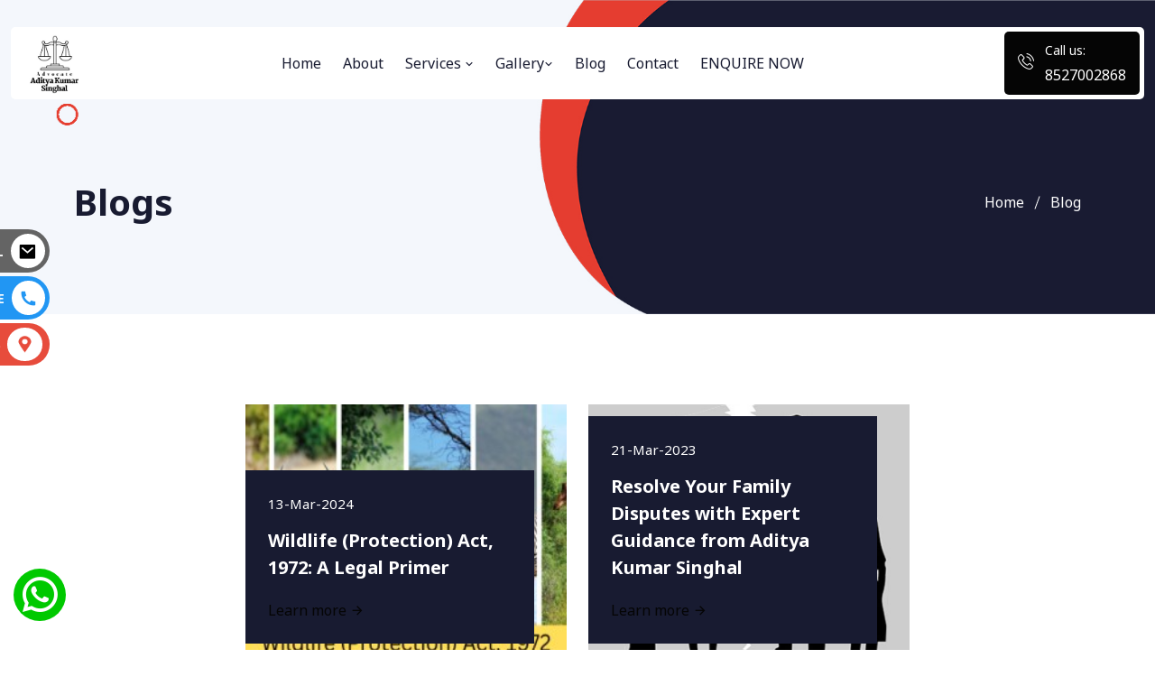

--- FILE ---
content_type: text/html; charset=utf-8
request_url: https://www.adityaksinghal.com/blog/protect
body_size: 10454
content:
<!doctype html>
<html lang="zxx">
<head>
    <meta charset="utf-8">
    <meta name="viewport" content="width=device-width, initial-scale=1, shrink-to-fit=no">
    <title>protect | Blogs</title>
        <meta name="google-site-verification" content="uzxD0ZF3TGltb4HuCfX7hDVRQH-o1Ur8-AWtv3U-2MU" />
    <meta name="description" content="Blogs" />
    <meta property="og:title" content="Aditya Kumar Singhal" />
    <meta property="og:description" content="Blogs" />
    <link rel="stylesheet" href="/v2/css/bootstrap.min.css">
    <link rel="stylesheet" href="/v2/css/aos.css">
    <link rebottomsheet" href="/v2/css/animate.min.css">
    <link rel="stylesheet" href="/v2/css/meanmenu.css">
    <link rel="stylesheet" href="/v2/css/remixicon.css">
    <link rel="stylesheet" href="/v2/css/flaticon.css">
    <link rel="stylesheet" href="/v2/css/odometer.min.css">
    <link rel="stylesheet" href="/v2/css/owl.carousel.min.css">
    <link rel="stylesheet" href="/v2/css/owl.theme.default.min.css">
    <link rel="stylesheet" href="/v2/css/magnific-popup.min.css">
    <link rel="stylesheet" href="/v2/css/fancybox.min.css">
    <link rel="stylesheet" href="/v2/css/selectize.min.css">
    <link rel="stylesheet" href="/v2/css/style.css">
    <link rel="stylesheet" href="/v2/css/navbar.css">
    <link rel="stylesheet" href="/v2/css/footer.css">
    <link rel="stylesheet" href="/v2/css/responsive.css">
    <link rel="stylesheet" href="/v2/css/custom.css">
    <link rel="stylesheet" type="text/css" href="/css/enquiry.css">
    <link rel="icon" type="image/png" href="https://www.adityaksinghal.com/upload/3279/Favicon/54924b9c-d8f1-4332-9530-0dd86bf1d4e4_whatsapp-image-2023-03-17-at-123700-pm.jpeg">
    
    <style>
        .custom-logo {
            height: 68px;
        }

        .pb-220 {
            padding-bottom: 220px;
        }

        form .error {
            color: #ff0000;
        }

        ul > li {
            color: #7E8090;
        }

        #popup-disclaimer p {
            text-align: justify;
            padding: 0px;
            margin: 0px;
        }

        @media screen and (max-width: 768px) {
            .custom-logo {
                height: 35px;
            }
        }


        .popup > .form-container {
            /*            background-color: #2d3638 !important;*/
            border-radius: 10px !important;
            box-shadow: 0 10px 20px rgba(0, 0, 0, 0.19), 0 6px 6px rgba(0, 0, 0, 0.23) !important;
            display: flex !important;
            flex-direction: column !important;
            /*            width: 100% !important;*/
            max-width: 700px !important;
            margin-left: auto !important;
            margin-right: auto !important;
            position: relative !important;
            /*            padding: 20px !important;*/
            color: #fff !important;
            /*            left: 23% !important;*/
            position: relative !important;
            margin: 0 auto !important;
            top: 13% !important;
            transform: none !important;
            left: inherit !important;
            /*            margin: 10px !important;*/
        }

        .patient-heading {
            margin: 3px 0px 0px 0px !important;
            font-size: 20px;
            text-align: center;
        }
        .success-message {
            background-color: #d1e7dd;
            color: #0f5132;
            margin-bottom: 10px;
            padding: 10px;
            border-radius: 4px;
            font-size: 14px;
        }

        .error-message {
            background-color: #f8d7da;
            color: #842029;
            margin-bottom: 10px;
            padding: 10px;
            border-radius: 4px;
            font-size: 14px;
        }
    </style>
    

</head>
<body>
    <style>
    :root {
        --main-color: #050505;
        --optional-color: #ff5d22;
        --white-color: #ffffff;
        --black-color: #181b31;
        --paragraph-color: #7e8090;
    }
    .single-footer-widget-SET h3 {
        font-size: 19px !important;
        color: white !important;
        font-weight: 600 !important;
    }

    .single-footer-widget-SET h3 span {
        font-size: 24px !important;
        color: #050505 !important;
        font-weight: 800 !important;
    }

    .main-navbar .container{
        max-width: 1500px;
    }
    .main-navbar .navbar > .container {
        background-color: #ffffff !important;
    }
    .wrap-image-shape > svg > g {
        fill: #050505 !important
    }
    .site-filters .active > [class*=site-button] {
        color: #fff;
        background-color: #050505 !important;
    }
    .footer-area {
        background-color: #ffffff;
    }
    .read-more, .site-button-secondry {
        color: #050505
    }
    .single-footer-widget h3, .services-heading {
        color: #000000 !important
    }
    .single-footer-widget p, .single-footer-widget .quick-links li a, .single-footer-widget .footer-information li a, .services-link, .single-footer-widget .widget-newsletter .widget-social li a i {
        color: #000000
    }
    @media only screen and (min-width: 325px)
    {
        .others-option-for-responsive .dot-menu {
            top: -25px;
        }
    }

    /*Enquiry Popup*/

    .modal-footer .btn-primary{
        background-color: #050505 !important;
    }

    .main-btn-rect,
    .main-btn-circle {
        position: relative;
        margin: 0;
        font-family: 'Roboto', sans-serif;
        color: #FFFFF0;
        background-color: #050505;
        text-transform: uppercase;
        font-size: 25px;
        letter-spacing: 1px;
        outline: none;
        cursor: pointer;
        z-index: 100;
    }

    .main-btn-rect {
        padding: 10px 80px;
        line-height: 30px;
    }

    .main-btn-circle {
        height: 40px;
        width: 40px;
        -webkit-border-radius: 50%;
        border-radius: 100%;
        line-height: 40px;
        -webkit-transition: box-shadow 0.3s;
        -o-transition: box-shadow 0.3s;
        transition: box-shadow 0.3s;
    }

        .main-btn-circle:hover {
            -webkit-box-shadow: inset 2px 1px 0px 20px rgba(255, 255, 240, 0.2);
            -moz-box-shadow: inset 2px 1px 0px 20px rgba(255, 255, 240, 0.2);
            box-shadow: inset 2px 1px 0px 20px rgba(255, 255, 240, 0.2);
        }

    .popup {
        position: fixed;
        top: 100%;
        width: 100%;
        height: 100%;
        z-index: 10001;
        padding: 10px;
    }

        .popup.active {
            top: 0;
            background-color: rgba(3, 3, 3, 0.60);
            transition: background-color .6s,opacity .6s;
        }

        .popup .main-btn-rect {
            padding: 10px 100px;
        }
        .popup .modal-footer {
/*            position: absolute;
            top: 85%;
            left: 25%;
            width: 50%;*/
            background: white;
        }

        .popup .popup-content {
            position: absolute;
            top: 50%;
            left: 50%;
            max-height: 85vh;
            min-width: 294px;
            margin-top: 150px;
            padding: 6px;
            background-color: #ffffff;
            color: #070000;
            -webkit-box-shadow: 0 1px 3px rgba(0,0,0,0.12), 0 1px 2px rgba(0,0,0,0.24);
            box-shadow: 0 1px 3px rgba(0,0,0,0.12), 0 1px 2px rgba(0,0,0,0.24);
            -ms-transform: translateX(-50%) translateY(-50%);
            transform: translateX(-50%) translateY(-50%);
            -webkit-transform: translateX(-50%) translateY(-50%);
            -moz-transform: translateX(-50%) translateY(-50%);
            -o-transform: translateX(-50%) translateY(-50%);
            transition: margin .6s;
            -webkit-transition: margin .6s;
            -moz-transition: margin .6s;
            -o-transition: margin .6s;
        }

        .popup.active .popup-content {
            margin-top: 0px;
            padding: 15px !important;
        }

    .popup-content h6 {
        display: table;
        font-size: 16px;
        text-align: center;
        margin: 10px auto;
        font-family: 'Roboto',sans-serif;
        text-transform: uppercase;
        font-weight: 100;
    }

    .form-group {
        position: relative;
        width: 90%;
        margin: 0px auto;
    }

    form.send-form input, form.send-form textarea {
        position: relative;
        margin-bottom: 10px;
        width: 100%;
/*        height: 29px;*/
        font-family: 'RobotoLight', sans-serif;
/*        text-indent: 20px;*/
        background-color: transparent;
        outline: 0;
/*        border: none;
        border-bottom: 1px solid #070000;*/
        -webkit-transition: border 0.6s;
        -o-transition: border 0.6s;
        transition: border 0.6s;
    }

        form.send-form input:focus,
        form.send-form textarea:focus {
            border-bottom: 1px solid rgb(63, 173, 168);
        }

    form.send-form label {
        position: absolute;
        top: 0;
        line-height: 28px;
        -webkit-transition: color .5s;
        -o-transition: color .5s;
        transition: color .5s;
    }

    form.send-form input:focus + label,
    form.send-form textarea:focus + label {
        color: rgb(63, 173, 168);
    }

    form.send-form .txt {
        line-height: 22px;
        left: 2px;
    }

    form.send-form .main-btn-rect {
        position: relative;
        display: block;
        padding: 5px 72px;
        margin: 0px auto;
        font-size: 12px;
        border-width: 1px !important;
    }

        form.send-form .main-btn-rect i {
            margin-right: 5px;
        }

    .popup .fade-out {
        position: absolute;
        top: -20px;
        right: -20px;
        text-align: center;
        font-size: 15px;
    }

    .share-wrap {
        position: absolute;
        display: inline-table;
        top: 67%;
        left: 50%;
        transform: translate(-50%, -50%);
        padding: 15px;
        text-align: center;
    }

    .popup .popup-content #disclaimer-content {
        overflow-y: auto !important;
        max-height: 65vh !important;
    }
    @media only screen and (max-width: 768px) {
        form.send-form .main-btn-rect {
            padding: 7px 60px;
            font-size: 14px;
        }

        .popup-btn {
            padding: 7px 60px;
            font-size: 14px;
        }

        .popup .popup-content {
            top: 54%;
            left: 50%;
            max-height: 85%;
            min-width: 87%;
        }

            .popup .popup-content #disclaimer-content {
                overflow-y: auto !important;
                height: 470px !important;
                p

    {
/*        height: 100%;*/
/*        line-height: 25px;*/
        margin-bottom: 0px;
    }

    }

    .popup .fade-out {
        top: -12px;
        right: -12px;
    }

    #popup-disclaimer p {
        text-align: justify;
        padding: 0px;
        margin: 0px;
    }
    }

    @media screen and (max-width: 768px) {
        .navbar-area {
            background-color: #ffffff !important;
        }
    }
</style>

<div class="navbar-area fixed-top">
    <div class="main-responsive-nav">
        <div class="container">
            <div class="main-responsive-menu">
                <div class="logo">
                    <a href="/"><img class="custom-logo" src="/upload/3279/Logo/257f53ca-2be2-46ab-81ac-c6b62c9cd4c3_whatsapp-image-2023-03-17-at-123700-pm.jpeg" alt="Aditya Kumar Singhal"></a>
                </div>
            </div>
        </div>
    </div>
    <div class="main-navbar">
        <div class="container">
            <nav class="navbar navbar-expand-md navbar-light">
                <a class="navbar-brand" href="/">
                    <img src="/upload/3279/Logo/257f53ca-2be2-46ab-81ac-c6b62c9cd4c3_whatsapp-image-2023-03-17-at-123700-pm.jpeg" class="logo-one custom-logo" alt="Aditya Kumar Singhal">
                </a>
                <div class="collapse navbar-collapse mean-menu" id="navbarSupportedContent">
                    <ul class="navbar-nav m-auto">
                        <li class="nav-item ">
                            <a class="nav-link" href="/">Home</a>
                        </li>
                            <li class="nav-item ">
                                <a class="nav-link" href="/about-us">About</a>
                            </li>

                        


    <li class="nav-item">
        <a href="javascript:;" class="nav-link">Services <i class="ri-arrow-down-s-line"></i></a>
            <ul class="dropdown-menu">
                    <li class="nav-item">
                        <a href="/services/best bail lawyer in Delhi">
                            Lawyer For Bail Advocate
                        </a>
                    </li>
                    <li class="nav-item">
                        <a href="/services/best Criminal cases lawyer in Delhi">
                            Criminal cases Advocate
                        </a>
                    </li>
                    <li class="nav-item">
                        <a href="/services/best civil cases lawyer in Delhi">
                            Civil Cases Advocate
                        </a>
                    </li>
                    <li class="nav-item">
                        <a href="/services/best divorce cases lawyer in Delhi">
                            Divorce Cases Advocate
                        </a>
                    </li>
                    <li class="nav-item">
                        <a href="/services/best marriage issue lawyer in Delhi">
                            Marriage Issues Advocate
                        </a>
                    </li>
                    <li class="nav-item">
                        <a href="/services/best legal advisor lawyer in Delhi">
                            Legal Advisor Advocate
                        </a>
                    </li>
                    <li class="nav-item">
                        <a href="/services/best neighbour dispute lawyer in Delhi">
                            Neighbour dispute advocate
                        </a>
                    </li>
                    <li class="nav-item">
                        <a href="/services/best marriage issue lawyer in Delhi">
                            Lawyer For Matrimonial Issues
                        </a>
                    </li>
                    <li class="nav-item">
                        <a href="/services/best family dispute lawyer in Delhi">
                            Lawyer For Family Dispute
                        </a>
                    </li>
            </ul>
    </li>

                      
                            <li class="nav-item ">
                                <a href="javascript:;" class="nav-link">Gallery<i class="ri-arrow-down-s-line"></i></a>
                                <ul class="dropdown-menu">
                                    <li class="nav-item ">
                                        <a class="nav-link" href="/gallery">Image</a>
                                    </li>
                                    <li class="nav-item ">
                                        <a class="nav-link" href="/video">Video</a>
                                    </li>
                                </ul>
                            </li>

                            <li class="nav-item ">
                                <a class="nav-link" href="/blog/protect">Blog</a>
                            </li>


                            <li class="nav-item ">
                                <a class="nav-link" href="/contact-us">Contact</a>
                            </li>
                        <li class="nav-item">
                            <a href="javascript:void(0)" class="nav-link enquiry-popup" data-popup="popup-reg">
                                ENQUIRE NOW
                            </a>
                        </li>
                    </ul>
                        <div class="others-options d-flex align-items-center">
                            <div class="option-item">
                                <div class="call-us-box">
                                    <div class="icon">
                                        <i class="flaticon-phone-call"></i>
                                    </div>
                                    <span>Call us:</span>
                                    <a href="tel:8527002868">8527002868</a>
                                </div>
                            </div>
                        </div>
                </div>
            </nav>
        </div>
    </div>
        <div class="others-option-for-responsive">
            <div class="container">
                <div class="dot-menu">
                    <div class="icon">
                        <i class="flaticon-phone-call"></i>
                    </div>
                </div>
                <div class="container">
                    <div class="option-inner">
                        <div class="others-options d-flex align-items-center">
                            <div class="option-item">
                                <div class="call-us-box">
                                    <div class="icon">
                                        <i class="flaticon-phone-call"></i>
                                    </div>
                                    <span>Call us:</span>
                                    <a href="tel:8527002868">8527002868</a>
                                </div>
                            </div>
                        </div>
                    </div>
                </div>
            </div>
        </div>
</div>

    <div class="enquiry-overlay" id="enquiry-overlay"></div>

    
<div class="page-banner-area">
    <div class="container">
        <div class="page-banner-content">
            <div class="row align-items-center">
                <div class="col-lg-7 col-md-6">
                    <h1>Blogs</h1>
                </div>
                <div class="col-lg-5 col-md-6">
                    <ul>
                        <li>
                            <a href="/">Home</a>
                        </li>
                        <li>Blog</li>
                    </ul>
                </div>
            </div>
        </div>
    </div>
    <div class="page-banner-shape-1" data-speed="0.08" data-revert="true">
        <img src="/v2/images/page-banner/shape-1.png" alt="image">
    </div>
    <div class="page-banner-shape-2" data-speed="0.08" data-revert="true">
    </div>
</div>
<div class="blog-area bg-none ptb-100">
    <div class="container">
        <div class="row justify-content-center">
                <div class="col-lg-4 col-md-6">
                    <div class="single-blog-card">

                        <a href="/blog/detail/wildlife-protection-act-1972-a-legal-primer">
                            <img src="/upload/3279/blog/febba4f6-8e26-4673-8f9a-3cd239a05eab_Wildlife (Protection) Act, 1972.jpg" alt="Wildlife(Protection) Act, 1972">
                        </a>
                        <div class="blog-content">
                            <span>13-Mar-2024</span>
                            <h3>
                                <a href="/blog/detail/wildlife-protection-act-1972-a-legal-primer">Wildlife (Protection) Act, 1972: A Legal Primer</a>
                            </h3>
                            <a class="blog-btn" href="/blog/detail/wildlife-protection-act-1972-a-legal-primer">Learn more <i class="ri-arrow-right-line"></i></a>
                        </div>
                    </div>
                </div>
                <div class="col-lg-4 col-md-6">
                    <div class="single-blog-card">

                        <a href="/blog/detail/resolve-your-family-disputes-with-expert-guidance-from-aditya-kumar-singhal">
                            <img src="/upload/3279/blog/83c147b4-291f-43d9-801e-d893c208a230_best family dispute lawyer  in delhi.jpg" alt="Resolve Your Family Disputes w">
                        </a>
                        <div class="blog-content">
                            <span>21-Mar-2023</span>
                            <h3>
                                <a href="/blog/detail/resolve-your-family-disputes-with-expert-guidance-from-aditya-kumar-singhal">Resolve Your Family Disputes with Expert Guidance from Aditya Kumar Singhal</a>
                            </h3>
                            <a class="blog-btn" href="/blog/detail/resolve-your-family-disputes-with-expert-guidance-from-aditya-kumar-singhal">Learn more <i class="ri-arrow-right-line"></i></a>
                        </div>
                    </div>
                </div>
        </div>
    </div>
</div>

        <!-- Enquiry Popup start -->
        <div class="enquiry-form-section" id="popup-reg">
            <div class="enquiry-form">
                <div class="enquiry-form-details">
                    <div class="floating-form" id="enquiryForm">
                        <span class="close-btn" id="closeBtn">&times;</span>
                        <h5>ENQUIRE NOW</h5>

                        <form id="send" method="post" action="/enquiry" enctype="multipart/form-data">
                            <!-- Name -->
                            <div class="form-floating mb-2">
                                <input type="text" class="form-control" placeholder="Enter Your Name" maxlength="35" id="Name" name="Name" required="required">
                                <label for="floatingName">Name</label>
                            </div>

                            <!-- Phone Number -->
                            <div class="form-floating mb-2">
                                <input type="tel" class="form-control" placeholder="Enter Your Number" pattern="[0-9]{10}" maxlength="13" id="Phone" name="Phone" required="required">
                                <label for="floatingPhone">Phone Number</label>
                            </div>

                            <!-- Email -->
                            <div class="form-floating mb-2">
                                <input type="email" class="form-control" placeholder="Enter Your Email" maxlength="80" id="Email" name="Email" required="required">
                                <label for="floatingEmail">Email</label>
                            </div>

                            <!-- Captcha -->

                            <div class="form-floating input-group mb-2 captcha-text">
                                <h6 class="input-group-text" id="math1">2 + 3 = </h6>
                                <input type="hidden" name="CaptchaMath" id="CaptchaMath1" />
                                <input type="hidden" id="wpUrl" />
                                <input type="hidden" name="FormTypeId" id="FormTypeId" value="1" />
                                <input type="text" class="form-control" id="floatingCaptcha" placeholder="Enter Captcha Code" name="CaptchaCode" maxlength="4" required>
                                <label for="floatingCaptcha" class="captcha-label">Captcha Code</label>
                            </div>

                            <!-- Message -->
                            <div class="form-floating mb-2">
                                <textarea class="form-control" name="Message" id="Message" placeholder="Enter Your Message" style="height: 100px" required></textarea>
                                <label for="floatingMessage" class="msg-label">Message</label>
                                <input type="hidden" name="EnquiryOn" id="enqOn" />
                            </div>



                            <div id="enqStatus" class="form-group" style="width:100%"></div>

                            <!-- Submit Button -->
                            <div class="text-center">
                                <button type="submit" id="btnSend" class="submit-btn">Send message</button>
                            </div>
                        </form>
                    </div>
                </div>
            </div>
        </div>
        <!-- Enquiry Popup End-->

    <div id="popup-wa" class="popup">
        <div class="popup-content">
            <div class="event-header">
                <h6 style="text-transform: none; font-weight: bold; margin: 0px auto 15px auto; font-size: 22px; ">Chat with us on WhatsApp</h6>
            </div>
            <form id="wa-send" class="send-form" method="post" action="/enquiry">
                <div class="form-group" style="width:97%">
                    <input type="tel" class="form-control" placeholder="Your Phone Number" maxlength="13" id="Phone1" name="Phone" required="required">
                </div>
                <div class="form-group" style="width:97%">
                    <input type="hidden" name="FormTypeId" value="3" />
                    <input type="hidden" name="EnquiryOn" value="whatsapp" />
                    <textarea class="form-control" placeholder="Write your message here" name="Message" id="Message1" rows="2"></textarea>
                </div>
                <button type="submit" class="btn main-btn-rect" value="Send" id="btnChat">
                    <i class="fa fa-paper-plane"></i>Start Chatting
                </button>
            </form>
            <span class="fade-out main-btn-circle">╳</span>
        </div>
    </div>


    
    <div class="overview-area">
        <div class="container">
            <div class="overview-inner-box">
                <div class="row align-items-center">
                    <div class="col-lg-8 col-md-6">
                        <div class="overview-content">
                            <h3>Contact us to know More</h3>
                        </div>
                    </div>
                    <div class="col-lg-4 col-md-6 text-end">
                        <div class="overview-btn">
                            <a class="default-btn" href="/contact-us">Contact Us <i class="ri-arrow-right-line"></i></a>
                        </div>
                    </div>
                </div>
                <div class="overview-shape-1" data-speed="0.08" data-revert="true">
                    <img src="/v2/images/overview-shape-1.png" alt="image">
                </div>
            </div>
        </div>
    </div>

<footer class="footer-area pb-75">
    <div class="container">
        <div class="row justify-content-center">
            <div class="col-lg-3 col-sm-6">
                <div class="single-footer-widget">
                    <div class="footer-widget-logo">
                        <a href="/"><img style="width:100px;" src="/upload/3279/Logo/257f53ca-2be2-46ab-81ac-c6b62c9cd4c3_whatsapp-image-2023-03-17-at-123700-pm.jpeg" alt="Aditya Kumar Singhal"></a>
                    </div>
                    <p>
                        Welcome to the website of Aditya Kumar Singhal, the best advocate in Delhi! With years of experience...
                                <a class="services-btn read-more" href="/about-us"> Read more</a>
                    </p>
                    <ul class="footer-information">
                            <li>
                                <span>Phone : </span><a href="tel:8527002868">8527002868</a>
                            </li>
                        <li><span>Email : </span><a href="mailto:adityakrsinghal@yahoo.com" style="word-break: break-all;">adityakrsinghal@yahoo.com</a></li>
                    </ul>
                </div>
            </div>
            <div class="col-lg-3 col-sm-6">
                <div class="single-footer-widget ps-5">
                    <h3>Quick links</h3>
                    <ul class="quick-links">
                        <li><a href="/">Home</a></li>
                        <li><a href="/blog/protect">Blog</a></li>
                        <li><a href="/gallery">Gallery</a></li>
                        <li><a href="/about-us">About us</a></li>
                        <li><a href="/contact-us">Contact us</a></li>
                    </ul>
                </div>
            </div>
            <div class="col-lg-3 col-sm-6">
                <div class="single-footer-widget">
                    <h3>Follow us</h3>
                    <div class="widget-newsletter">
                        <ul class="widget-social">
                                <li><a target="_blank" href="https://facebook.com/profile.php?id=100091066774276"><i class="ri-facebook-fill"></i></a></li>
                                <li><a target="_blank" href="https://twitter.com/ASlegalverse"><i class="ri-twitter-fill"></i></a></li>
                                <li><a target="_blank" href="https://instagram.com/advocateadityasinghal7"><i class="ri-instagram-fill"></i></a></li>
                                <li><a target="_blank" href="https://pintrest.com/singhaladityakumar"><i class="ri-pinterest-fill"></i></a></li>
                                <li><a target="_blank" href="https://google.com/search?q=aditya&#x2B;kumar&#x2B;singhal&#x2B;karkardooma&#x2B;court"><i class="ri-google-fill"></i></a></li>
                                <li><a target="_blank" href="https://youtube.com/channel/UCbtBvHuZbLa-JtTzYMfs2Tw"><i class="ri-youtube-fill"></i></a></li>
                                <li><a target="_blank" href="https://www.linkedin.com/in/aditya-singhal-635602271/"><i class="ri-linkedin-fill"></i></a></li>
                        </ul>
                    </div>
                </div>

                <div class="single-footer-widget-SET">
                        <h3>Total Visitors: <span id="visitorCount">13114</span></h3>
                </div>

            </div>


            <div class="col-lg-3 col-sm-6">
                <div class="single-footer-widget">
                </div>
            </div>
        </div>


        <div class="row justify-content-center">
            <div class="col-lg-12 col-sm-12" id="loadServices">
            </div>
        </div>
    </div>
    <div class="footer-shape-1" data-speed="0.08" data-revert="true">
        <img src="/v2/images/footer-shape-1.png" alt="Aditya Kumar Singhal">
    </div>

    <!-- Social Icons -->
    <div class="social-links-position-side">
        <div class="social-links-side">
            <a data-popup="popup-reg" href="javascript:void(0)" class="message enquiry-popup">
                <span>Email</span>
                <i class="ri-mail-fill"></i>
            </a>
            <a href="tel:8527002868" target="_blank" class="call">
                <span>phone</span>
                <i class="ri-phone-fill"></i>
            </a>
                <a href="https://www.google.com/maps/place/Advocate&#x2B;Aditya&#x2B;Singhal/@28.6362211,77.2922332,13z/data=!4m2!3m1!1s0x0:0x689297a2b4f710ff?sa=X&amp;ved=2ahUKEwj3p8610I3-AhVnRmwGHYGpAggQ_BJ6BQioARAJ" target="_blank" class="location">
                    <span>Directions</span>
                    <img src="/v1/images/location-pin.png" alt="">
                </a>
        </div>
    </div>
        <div class="social-links-position-side-whatsapp">
            <div class="social-links-side">
                <a href="javascript:void(0)" id="wa-btn" data-href="https://api.whatsapp.com/send?phone=918527002868&text=Hi">
                    <i class="ri-whatsapp-line"></i>
                </a>
            </div>
        </div>
</footer>
<div class="copyright-area bg-1D2023">
    <div class="container">
        <div class="copyright-area-content">
            <p>
                Copyright © 2025 Aditya Kumar Singhal All Rights Reserved. Developed and managed by <a style='color:#ffffff' href='https://www.socialkit.co.in' target='_blank'>Socialkit</a>
            </p>
        </div>
    </div>
</div>

<!--<div class="ccw_plugin chatbot" style="bottom:20px; left:20px;">-->
<!-- style 4   chip - logo+text -->
<!--<div class="style4">

            <a target="_blank" href="https://api.whatsapp.com/send?phone=918527002868&text=Hi" class="nofocus">
                <div class="chip" style="color: rgba(0, 0, 0, 0.6); background-color: #e4e4e4;">
                    <img src="/assets/img/WhatsApp_logo.png" alt="Contact Person">WhatsApp Us
                </div>
            </a>
        <a target="_blank" href="tel:8527002868" class="nofocus">
            <div class="chip" style="color: rgba(0, 0, 0, 0.6); background-color: #e4e4e4;">
                <img src="/assets/img/call.png" alt="Contact Person" style="border-radius: 0%; padding:3px">Call Us
            </div>
        </a>
            <a target="_blank" href="https://www.google.com/maps/place/Advocate&#x2B;Aditya&#x2B;Singhal/@28.6362211,77.2922332,13z/data=!4m2!3m1!1s0x0:0x689297a2b4f710ff?sa=X&amp;ved=2ahUKEwj3p8610I3-AhVnRmwGHYGpAggQ_BJ6BQioARAJ" class="nofocus">
                <div class="chip" style="color: rgba(0, 0, 0, 0.6); background-color: #e4e4e4;">
                    <img src="/assets/img/maps.png" alt="Contact Person" style="border-radius: 0%; padding:3px">Get Direction
                </div>
            </a>
    </div>
</div>-->



<style>
    #popup-disclaimer h6 {
        font-size: 20px !important;
        font-weight: bold !important;
    }
    #social_side_links {
        position: fixed;
        top: 350px;
        left: 0;
        padding: 0;
        list-style: none;
        z-index: 99;
    }

        #social_side_links li a {
            display: block;
        }

            #social_side_links li a img {
                display: block;
                max-width: 55px;
                padding: 10px;
                -webkit-transition: background .2s ease-in-out;
                -moz-transition: background .2s ease-in-out;
                -o-transition: background .2s ease-in-out;
                transition: background .2s ease-in-out;
            }

            #social_side_links li a:hover img {
                background: rgba(0, 0, 0, .2);
            }

    div.ccw_plugin {
        display: inline;
    }

    .chatbot {
        position: fixed;
        z-index: 99;
    }

    .ccw_plugin * {
        box-sizing: inherit;
    }

    .ccw_plugin a {
        text-decoration: none;
    }

    .ccw_plugin a {
        color: #039be5;
        text-decoration: none;
        -webkit-tap-highlight-color: transparent;
    }

    .ccw_plugin a {
        background-color: transparent;
    }

    .ccw_plugin .chip {
        display: inline-block;
        height: 32px;
        font-size: 13px;
        font-weight: 500;
        color: rgba(0, 0, 0, 0.6);
        line-height: 32px;
        padding: 0 12px;
        border-radius: 16px;
        background-color: #e4e4e4;
        margin-bottom: 5px;
        margin-right: 5px;
    }

        .ccw_plugin .chip > img {
            float: left;
            margin: 0 8px 0 -12px;
            height: 32px;
            width: 32px;
            border-radius: 50%;
        }

    .ccw_plugin img {
        border: 0;
    }
    .container-outer {
        overflow: scroll;
    }

    .container-inner {
        width: 10000px;
    }
</style>


    <div class="go-top">
        <i class="ri-arrow-up-s-line"></i>
    </div>

    <script src="/v2/js/jquery.min.js"></script>
    <script src="/v2/js/bootstrap.bundle.min.js"></script>
    <script src="/v2/js/jquery.meanmenu.js"></script>
    <script src="/v2/js/owl.carousel.min.js"></script>
    <script src="/v2/js/owl.thumbs.min.js"></script>
    <script src="/v2/js/jquery.appear.js"></script>
    <script src="/v2/js/odometer.min.js"></script>
    <script src="/v2/js/jquery.magnific-popup.min.js"></script>
    <script src="/v2/js/fancybox.min.js"></script>
    <script src="/v2/js/selectize.min.js"></script>
    <script src="/v2/js/aos.js"></script>
    <script src="/v2/js/isotope.pkgd.min.js"></script>
    <script src="/v2/js/TweenMax.min.js"></script>
    <script src="/v2/js/jquery.ajaxchimp.min.js"></script>
    <script src="/v2/js/form-validator.min.js"></script>
    <script src="/v2/js/wow.min.js"></script>
    <script src="/v2/js/main.js"></script>
    <script src="/js/enquiry.js"></script>
    <script type="text/javascript" src="//translate.google.com/translate_a/element.js?cb=googleTranslateElementInit"></script>
    <script type="text/javascript">function googleTranslateElementInit() {
            new google.translate.TranslateElement({
                pageLanguage: 'en',
                layout: google.translate.TranslateElement.InlineLayout.SIMPLE
            }, 'google_translate_element');
        }</script>

    <script>
        var isEnquiryPopup = 0;
        $(document).ready(function () {
            if (isEnquiryPopup == 1 && window.location.pathname === "/") {
                window.onload = function () {
                    // Display the enquiry-overlay and form
                    document.getElementById("enquiry-overlay").style.display = "block";
                    document.getElementById("enquiry-overlay").style.opacity = 1;

                    // Delay the form popup for smooth animation
                    setTimeout(function () {
                        document.getElementById("enquiryForm").style.display = "block";
                        document.getElementById("enquiryForm").style.opacity = 1;
                        document.getElementById("enquiryForm").style.transform = "translate(-50%, -50%) scale(1)";
                    }, 600); // Small delay to ensure smooth animation
                };
            }

            $.ajax({
                url: "/GetStateUrl",
                dataType: "html",
                success: function (res) {
                    $("#loadServices").html(res);
                }
            })

            $.ajax({
                url: "/GetStateList",
                dataType: "html",
                success: function (res) {
                    $("#stateInput").html(res);
                }
            })

            $(document).on("change", "#State", function () {
                var state = $(this).find(':selected').attr('data-id')
                $.ajax({
                    url: "/GetCityList?id=" + state,
                    dataType: "html",
                    success: function (res) {
                        $("#cityInput").html(res);
                    }
                })
            })

            //var popupBlock = $("#popup-reg");
            //popupBlock.addClass('active').find('.fade-out').click(function () {
            //            popupBlock.css('opacity', '0').find('.popup-content').css('margin-top', '350px');
            //            setTimeout(function () {
            //                $('.popup').removeClass('active');
            //                popupBlock.css('opacity', '').find('.popup-content').css('margin-top', '');
            //            }, 600);
            //        });
        });

        $(document).ready(function () {
            $('#IsDiabetes').on('change', function () {
                this.value = this.checked ? 1 : 0;
            }).change();
            $('#IsBP').on('change', function () {
                this.value = this.checked ? 1 : 0;
            }).change();

            //$('.popup-btn, .popup-btn1').click(function () {
            //    $("#FormTypeId").val(1);
            //    $("#wpUrl").val("");
            //    $("#enqStatus").html("");
            //    var popupBlock = $('#' + $(this).data('popup'));
            //    popupBlock.addClass('active')
            //        .find('.fade-out').click(function () {
            //            popupBlock.css('opacity', '0').find('.popup-content').css('margin-top', '350px');
            //            setTimeout(function () {
            //                $('.popup').removeClass('active');
            //                popupBlock.css('opacity', '').find('.popup-content').css('margin-top', '');
            //            }, 600);
            //        });
            //})
            //$('.popup-btn2').click(function () {
            //    $("#FormTypeId").val(1);
            //    $("#wpUrl").val("");
            //    $("#enqStatus").html("");
            //    $("#enqOn").val($("#enqFrom").val());
            //    var popupBlock = $('#' + $(this).data('popup'));
            //    popupBlock.addClass('active')
            //        .find('.fade-out').click(function () {
            //            popupBlock.css('opacity', '0').find('.popup-content').css('margin-top', '350px');
            //            setTimeout(function () {
            //                $('.popup').removeClass('active');
            //                popupBlock.css('opacity', '').find('.popup-content').css('margin-top', '');
            //            }, 600);
            //        });
            //});

            $(".img-captcha").click(function () {
                resetCaptchaImage();
            });

            function resetCaptchaImage() {
                d = new Date();
                $("#img-captcha").attr("src", "/get-captcha-image?" + d.getTime());
            }

            $("#Phone").inputFilter(function (value) {
                return /^\d*$/.test(value);
            });
            $("#Phone1").inputFilter(function (value) {
                return /^\d*$/.test(value);
            });

            //$("#send").submit(function (e) {
            //    e.preventDefault();
            //    var form = $("#send").serialize();
            //    $("#enqStatus").html("");
            //    var url = $("#wpUrl").val();
            //    $("#btnSend").prop("disabled", true)
            //    $("#btnSend").html('<i class="fa fa-paper-plane"></i>Please wait...');

            //    var testEmail = /^[A-Z0-9._%+-]+@([A-Z0-9-]+\.)+[A-Z]{2,4}$/i;
            //    if (testEmail.test($("#Email").val())) {
            //        $.ajax({
            //            url: "/enquiry",
            //            dataType: "json",
            //            type: "POST",
            //            data: form,
            //            success: function (res) {
            //                $("#btnSend").prop("disabled", false)
            //                $("#btnSend").html('<i class="fa fa-paper-plane"></i>Send Message');
            //                if (res.status == 200) {
            //                    $('#send').find('input:text').val('');
            //                    $('#Phone').val('');
            //                    $('#Gender').val('');
            //                    $('#Age').val('');
            //                    $('#Email').val('');
            //                    $('#Message').val('');
            //                    $('#MaritalStatus').val('');
            //                    $('#HealthHistory').val('');
            //                    $('#Address').val('');
            //                    $('#State').val('');
            //                    $('#City').val('');
            //                    $('#IsDiabetes').prop('checked', false);
            //                    $('#IsBP').prop('checked', false);
            //                    if (url && url != "") {
            //                        window.location.href = url;
            //                    } else {
            //                        $("#enqStatus").html("<p style='background-color:#d1e7dd;color: #0f5132; margin-bottom:5px;padding: 5px 5px;font-size:14px;'>" + res.message + "</p>");
            //                    }
            //                } else {
            //                    $("#enqStatus").html("<p style='background-color:#f8d7da;color: #842029; margin-bottom:5px;padding: 5px 5px;font-size:14px;'>" + res.message + "</p>");
            //                }
            //            }
            //        })
            //    }
            //    else {
            //        $("#enqStatus").html("<p style='background-color:#f8d7da;color: #842029; margin-bottom:5px;padding: 5px 5px;'>Email address is not valid</p>");
            //    }
            //});
        });


        $.fn.inputFilter = function (inputFilter) {
            return this.on("input keydown keyup mousedown mouseup select contextmenu drop", function () {
                if (inputFilter(this.value)) {
                    this.oldValue = this.value;
                    this.oldSelectionStart = this.selectionStart;
                    this.oldSelectionEnd = this.selectionEnd;
                } else if (this.hasOwnProperty("oldValue")) {
                    this.value = this.oldValue;
                    this.setSelectionRange(this.oldSelectionStart, this.oldSelectionEnd);
                } else {
                    this.value = "";
                }
            });
        };

        $.ajax({
            url: "/get-captcha-math",
            dataType: "json",
            type: "GET",
            success: function (res) {
                $("#math1").html(res.str);
                $("#math2").html(res.str);
                $("#CaptchaMath1").val(res.result);
                $("#CaptchaMath2").val(res.result);
            }
        })

        $('#wa-btn').click(function () {
            var url = $(this).data("href");
            var popupBlock = $('#popup-wa');
            $("#wpUrl").val(url);
            popupBlock.addClass('active')
                .find('.fade-out').click(function () {
                    popupBlock.css('opacity', '0').find('.popup-content').css('margin-top', '350px');
                    setTimeout(function () {
                        $('.popup').removeClass('active');
                        popupBlock.css('opacity', '').find('.popup-content').css('margin-top', '');
                    }, 600);
                });
        });


        $("#wa-send").submit(function (e) {
            e.preventDefault();
            var form = $("#wa-send").serialize();
            var url = $("#wpUrl").val();
            $("#btnChat").prop("disabled", true)
            $("#btnChat").html('<i class="fa fa-paper-plane"></i>Please wait...');
            $.ajax({
                url: "/enquiry",
                dataType: "json",
                type: "POST",
                data: form,
                success: function (res) {
                    $("#btnChat").prop("disabled", false)
                    $("#btnChat").html('<i class="fa fa-paper-plane"></i>Start Chatting')
                    if (res.status == 200) {
                        $('#Phone1').val('');
                        $('#Message1').val('');
                        window.location.href = url;
                    } else {
                        $("#enqStatus").html("<p style='background-color:#f8d7da;color: #842029; margin-bottom:5px;padding: 5px 5px;font-size:14px;'>" + res.message + "</p>");
                    }
                }
            })
        });</script>
    
</body>
</html>

--- FILE ---
content_type: text/css
request_url: https://www.adityaksinghal.com/v2/css/flaticon.css
body_size: 232
content:
@font-face{font-family:flaticon;src:url(../fonts/flaticon1920.ttf?67ac8a6e2ad3ff4958a7ab9020016582) format("truetype"),url(../fonts/flaticon1920.woff?67ac8a6e2ad3ff4958a7ab9020016582) format("woff"),url(../fonts/flaticon1920.woff2?67ac8a6e2ad3ff4958a7ab9020016582) format("woff2"),url(../fonts/flaticon1920.eot?67ac8a6e2ad3ff4958a7ab9020016582#iefix) format("embedded-opentype"),url(../fonts/flaticon1920.svg?67ac8a6e2ad3ff4958a7ab9020016582#flaticon) format("svg")}i[class^=flaticon-]:before,i[class*=" flaticon-"]:before{font-family:flaticon!important;font-style:normal;font-weight:400!important;font-variant:normal;text-transform:none;line-height:1;-webkit-font-smoothing:antialiased;-moz-osx-font-smoothing:grayscale}.flaticon-research:before{content:"\f101"}.flaticon-design-process:before{content:"\f102"}.flaticon-development:before{content:"\f103"}.flaticon-analysis:before{content:"\f104"}.flaticon-user-experience:before{content:"\f105"}.flaticon-digital-marketing:before{content:"\f106"}.flaticon-seo:before{content:"\f107"}.flaticon-user-experience-1:before{content:"\f108"}.flaticon-tech-support:before{content:"\f109"}.flaticon-team:before{content:"\f10a"}.flaticon-team-1:before{content:"\f10b"}.flaticon-conversation:before{content:"\f10c"}.flaticon-mail:before{content:"\f10d"}.flaticon-content:before{content:"\f10e"}.flaticon-web-development:before{content:"\f10f"}.flaticon-play:before{content:"\f110"}.flaticon-check:before{content:"\f111"}.flaticon-phone-call:before{content:"\f112"}.flaticon-quote:before{content:"\f113"}.flaticon-search:before{content:"\f114"}

--- FILE ---
content_type: text/css
request_url: https://www.adityaksinghal.com/v2/css/style.css
body_size: 14839
content:
@import "https://fonts.googleapis.com/css2?family=Noto+Sans:ital,wght@0,400;0,700;1,400;1,700&amp;display=swap";:root{--main-font-family: 'Noto Sans', sans-serif;--main-color: #E53E30;--optional-color: #ff5d22;--white-color: #ffffff;--black-color: #181B31;--paragraph-color: #7E8090;--font-size: 16px;--transition: .6s}body{padding:0;margin:0;font-family:var(--main-font-family);font-size:var(--font-size)}a{text-decoration:none;-webkit-transition:var(--transition);transition:var(--transition);color:var(--black-color);display:inline-block}a:hover,a:focus{color:var(--main-color);text-decoration:none}button{outline:0!important}p{margin-bottom:15px;line-height:1.8;color:var(--paragraph-color);font-weight:400;font-family:var(--main-font-family);font-size:var(--font-size)}p:last-child{margin-bottom:0}i{line-height:normal}.d-table{width:100%;height:100%}.d-table-cell{vertical-align:middle}img{max-width:100%;height:auto;display:inline-block}.ptb-100{padding-top:100px;padding-bottom:100px}.pt-100{padding-top:100px}.pb-100{padding-bottom:100px}.pt-75{padding-top:75px}.pb-75{padding-bottom:75px}.h1,.h2,.h3,.h4,.h5,.h6,h1,h2,h3,h4,h5,h6{color:var(--black-color);font-family:var(--main-font-family);font-weight:700}.h1:last-child,.h2:last-child,.h3:last-child,.h4:last-child,.h5:last-child,.h6:last-child,h1:last-child,h2:last-child,h3:last-child,h4:last-child,h5:last-child,h6:last-child{margin-bottom:0}.default-btn{padding:18px 35px;text-align:center;color:var(--main-color)!important;font-size:var(--font-size);font-weight:500;-webkit-transition:var(--transition);transition:var(--transition);display:-webkit-inline-box;display:-ms-inline-flexbox;display:inline-flex;-webkit-box-align:center;-ms-flex-align:center;align-items:center;-webkit-box-pack:center;-ms-flex-pack:center;justify-content:center;position:relative;z-index:0;background:0 0;-webkit-box-shadow:none;box-shadow:none;overflow:hidden;white-space:nowrap;border:1px solid var(--main-color)}.default-btn:before{content:'';position:absolute;top:0;bottom:0;left:50%;width:550px;height:550px;margin:auto;background:var(--main-color);border-radius:50%;z-index:-1;-webkit-transform-origin:top center;transform-origin:top center;-webkit-transform:translateX(-50%) translateY(-5%) scale(.4);transform:translateX(-50%) translateY(-5%) scale(.4);-webkit-transition:-webkit-transform .9s;transition:-webkit-transform .9s;transition:transform .9s;transition:transform .9s,-webkit-transform .9s}.default-btn i{position:relative;top:1px;font-size:15px;margin-left:5px}.default-btn:hover{color:var(--white-color)!important}.default-btn:hover:before{-webkit-transition:-webkit-transform 1s;transition:-webkit-transform 1s;transition:transform 1s;transition:transform 1s,-webkit-transform 1s;-webkit-transform:translateX(-45%) translateY(0) scale(1);transform:translateX(-45%) translateY(0) scale(1);-webkit-transform-origin:bottom center;transform-origin:bottom center}.default-btn.border-radius{border-radius:30px}.section-title{margin-bottom:45px}.section-title span{font-size:var(--font-size);color:var(--main-color);display:inline-block;margin-bottom:15px}.section-title h2{font-size:48px;margin-bottom:0}.preloader{position:fixed;z-index:999999;background-color:var(--white-color);width:100%;height:100%;text-align:center;left:0;right:0}.preloader .lds-spinner{color:official;display:inline-block;position:relative;width:80px;height:80px}.preloader .lds-spinner div{-webkit-transform-origin:40px 40px;transform-origin:40px 40px;-webkit-animation:lds-spinner 1.2s linear infinite;animation:lds-spinner 1.2s linear infinite}.preloader .lds-spinner div::after{content:" ";display:block;position:absolute;top:5px;left:35px;width:5px;height:20px;border-radius:20%;background:var(--main-color)}.preloader .lds-spinner div:nth-child(1){-webkit-transform:rotate(0deg);transform:rotate(0deg);-webkit-animation-delay:-1.1s;animation-delay:-1.1s}.preloader .lds-spinner div:nth-child(2){-webkit-transform:rotate(30deg);transform:rotate(30deg);-webkit-animation-delay:-1s;animation-delay:-1s}.preloader .lds-spinner div:nth-child(3){-webkit-transform:rotate(60deg);transform:rotate(60deg);-webkit-animation-delay:-.9s;animation-delay:-.9s}.preloader .lds-spinner div:nth-child(4){-webkit-transform:rotate(90deg);transform:rotate(90deg);-webkit-animation-delay:-.8s;animation-delay:-.8s}.preloader .lds-spinner div:nth-child(5){-webkit-transform:rotate(120deg);transform:rotate(120deg);-webkit-animation-delay:-.7s;animation-delay:-.7s}.preloader .lds-spinner div:nth-child(6){-webkit-transform:rotate(150deg);transform:rotate(150deg);-webkit-animation-delay:-.6s;animation-delay:-.6s}.preloader .lds-spinner div:nth-child(7){-webkit-transform:rotate(180deg);transform:rotate(180deg);-webkit-animation-delay:-.5s;animation-delay:-.5s}.preloader .lds-spinner div:nth-child(8){-webkit-transform:rotate(210deg);transform:rotate(210deg);-webkit-animation-delay:-.4s;animation-delay:-.4s}.preloader .lds-spinner div:nth-child(9){-webkit-transform:rotate(240deg);transform:rotate(240deg);-webkit-animation-delay:-.3s;animation-delay:-.3s}.preloader .lds-spinner div:nth-child(10){-webkit-transform:rotate(270deg);transform:rotate(270deg);-webkit-animation-delay:-.2s;animation-delay:-.2s}.preloader .lds-spinner div:nth-child(11){-webkit-transform:rotate(300deg);transform:rotate(300deg);-webkit-animation-delay:-.1s;animation-delay:-.1s}.preloader .lds-spinner div:nth-child(12){-webkit-transform:rotate(330deg);transform:rotate(330deg);-webkit-animation-delay:0s;animation-delay:0s}@-webkit-keyframes lds-spinner{0%{opacity:1}100%{opacity:0}}@keyframes lds-spinner{0%{opacity:1}100%{opacity:0}}.main-banner-area{background-image:url(../images/main-banner/banner-bg-1.jpg);background-position:center center;background-size:cover;background-repeat:no-repeat;padding-top:200px;position:relative;z-index:1;overflow:hidden}.main-banner-area::before{position:absolute;content:"";left:0;right:0;top:0;height:100%;width:100%;background-color:var(--black-color);z-index:-1;opacity:.9}.main-banner-area::after{content:'';position:absolute;bottom:0;left:0;right:0;background-color:var(--white-color);z-index:-1;height:150px}.main-banner-content{max-width:970px}.main-banner-content h1{font-size:80px;color:var(--white-color)}.main-banner-item{margin-top:80px;padding-top:70px}.main-banner-item .main-banner-item-content{background-color:#f8f8f9;padding:35px;position:relative;z-index:1;margin-right:-125px}.main-banner-item .main-banner-item-content h2{font-size:48px;margin-bottom:20px}.main-banner-item .main-banner-item-content p{margin-bottom:18px}.main-banner-item .main-banner-item-content a{color:var(--main-color)}.main-banner-item .main-banner-item-content a i{position:relative;top:4px;font-size:18px}.main-banner-item .main-banner-item-image{position:relative;top:-70px}.thumbs-wrap{position:relative;z-index:1}.thumbs-wrap .owl-thumbs{position:absolute;bottom:470px;left:130px}.thumbs-wrap .owl-thumbs .owl-thumb-item{display:inline-block;-webkit-transition:var(--transition);transition:var(--transition);margin-right:30px}.thumbs-wrap .owl-thumbs .owl-thumb-item:last-child{margin-right:0}.thumbs-wrap .owl-thumbs .owl-thumb-item span{font-weight:500;font-size:var(--font-size);color:var(--white-color);-webkit-transition:var(--transition);transition:var(--transition);cursor:pointer;position:relative;display:inline-block}.thumbs-wrap .owl-thumbs .owl-thumb-item.active span{color:var(--main-color);border-bottom:1px solid var(--main-color)}.main-banner-shape-1{position:absolute;left:-20px;top:-20px;z-index:-1}.main-banner-shape-2{position:absolute;left:30px;bottom:200px;z-index:-1}.main-banner-shape-3{position:absolute;right:-20px;bottom:150px;z-index:-1}.main-banner-shape-4{position:absolute;right:-20px;top:-20px;z-index:-1}.main-banner-social-link{display:-webkit-inline-box;display:-ms-inline-flexbox;display:inline-flex;-webkit-box-orient:vertical;-webkit-box-direction:normal;-ms-flex-flow:column nowrap;flex-flow:column nowrap;position:absolute;top:30%;-webkit-transform:translateY(-50%);transform:translateY(-50%);left:10px;z-index:-1;padding:0;margin:0;-webkit-transform:rotate(-180deg);transform:rotate(-180deg)}.main-banner-social-link li{list-style-type:none;margin:35px 0}.main-banner-social-link li a{display:block;color:var(--white-color);-webkit-transform:rotate(90deg);transform:rotate(90deg)}.main-banner-social-link li:nth-child(3){margin:45px 0 20px}.main-banner-area-wrap{background-image:url(../images/main-banner/banner-bg-2.jpg);background-position:center center;background-size:cover;background-repeat:no-repeat;padding-top:280px;padding-bottom:120px;position:relative;z-index:1;overflow:hidden}.main-banner-area-wrap::before{position:absolute;content:"";left:0;right:0;top:0;height:100%;width:100%;background-color:#212428;z-index:-1;opacity:.9}.main-banner-area-wrap .container-fluid{padding-left:35px;padding-right:35px}.main-banner-content-wrap{position:relative;margin-top:-70px}.main-banner-content-wrap span{color:var(--main-color);display:inline-block;margin-bottom:18px}.main-banner-content-wrap h1{font-size:80px;margin-bottom:25px;color:var(--white-color)}.main-banner-content-wrap p{margin-bottom:0;color:var(--white-color)}.main-banner-content-wrap .banner-btn{margin-top:30px}.main-banner-content-wrap .banner-btn .default-btn{background-color:var(--main-color);color:var(--white-color)!important}.main-banner-content-wrap .banner-btn .default-btn::before{background-color:var(--optional-color)}.main-banner-wrap-image{position:relative;z-index:1}.main-banner-wrap-image .wrap-image-shape{position:absolute;bottom:-200px;left:0;right:0;text-align:center;z-index:-1}.main-banner-wrap-image .main-banner-wrap-image-slides.owl-theme .owl-dots .owl-dot span{width:15px;height:15px;margin:0 5px;position:relative;border-radius:50%;background:0 0;-webkit-transition:var(--transition);transition:var(--transition);border:1px solid transparent}.main-banner-wrap-image .main-banner-wrap-image-slides.owl-theme .owl-dots .owl-dot span::before{top:0;left:0;right:0;bottom:0;content:'';margin:4px;position:absolute;border-radius:50%;background-color:var(--white-color)}.main-banner-wrap-image .main-banner-wrap-image-slides.owl-theme .owl-dots .owl-dot:hover span,.main-banner-wrap-image .main-banner-wrap-image-slides.owl-theme .owl-dots .owl-dot.active span{width:15px;height:15px;border:1px solid var(--white-color)}.main-banner-wrap-image .main-banner-wrap-image-slides.owl-theme .owl-dots .owl-dot:hover span::before,.main-banner-wrap-image .main-banner-wrap-image-slides.owl-theme .owl-dots .owl-dot.active span::before{background-color:var(--white-color)}.main-banner-wrap-image .main-banner-wrap-image-slides.owl-theme .owl-dots .owl-dot:first-child{margin-left:0}.main-banner-wrap-image .main-banner-wrap-image-slides.owl-theme .owl-dots .owl-dot:last-child{margin-right:0}.main-banner-wrap-image .main-banner-wrap-image-slides.owl-theme .owl-nav.disabled+.owl-dots{margin-top:25px}.main-banner-area-with-shape{background-image:url(../images/main-banner/banner-bg-3.jpg);background-position:center center;background-size:cover;background-repeat:no-repeat;padding-top:210px;padding-bottom:100px;overflow:hidden}.main-banner-area-with-shape .container-fluid{padding-left:35px;padding-right:35px}.main-banner-video-content{margin-right:70px}.main-banner-video-content span{color:var(--main-color);display:inline-block;margin-bottom:18px}.main-banner-video-content h1{font-size:75px;margin-bottom:25px}.main-banner-video-content p{margin-bottom:0}.main-banner-video-content .banner-btn{margin-top:30px}.main-banner-video-content .banner-btn .default-btn{background-color:var(--main-color);color:var(--white-color)!important}.main-banner-video-content .banner-btn .default-btn::before{background-color:var(--optional-color)}.main-banner-video-content .banner-btn .video-btn{color:var(--black-color);font-size:var(--font-size);font-weight:500;margin-left:20px}.main-banner-video-content .banner-btn .video-btn i{display:inline-block;width:50px;height:50px;line-height:50px;text-align:center;border-radius:50%;background-color:var(--black-color);color:var(--white-color);font-size:20px;margin-right:8px;-webkit-transition:var(--transition);transition:var(--transition);position:relative;top:5px}.main-banner-video-content .banner-btn .video-btn:hover i{background-color:var(--main-color);color:var(--white-color)}.main-banner-video-image{text-align:end;position:relative;z-index:1}.main-banner-video-image img{border-radius:50%}.main-banner-video-image::before{display:inline-block;position:absolute;content:"";height:100%;width:100%;background-color:transparent;border:2px dashed var(--black-color);left:-15px;border-radius:50%}.main-banner-video-image .image-shape-1{position:absolute;left:65px;top:0}.main-banner-video-image .image-shape-2{position:absolute;right:10px;bottom:0}.main-banner-video-image .image-shape-3{position:absolute;left:0;bottom:0}.main-banner-video-image .image-shape-3 img{border-radius:0}.main-banner-video-image .image-shape-4{position:absolute;top:0;right:0}.main-banner-video-image .image-shape-4 img{border-radius:0}.process-area{position:relative;z-index:1;overflow:hidden}.process-area.bg-212428{background-color:#212428}.process-area.bg-212428 .section-title h2{color:var(--white-color)}.single-process-card{margin-bottom:25px;border:1px solid #ddd;padding:35px 30px;-webkit-transition:var(--transition);transition:var(--transition);background-color:var(--white-color)}.single-process-card.with-box-shadow{border:1px solid var(--white-color);-webkit-box-shadow:rgba(149,157,165,.2) 0 8px 24px;box-shadow:rgba(149,157,165,.2) 0 8px 24px}.single-process-card .icon{margin-bottom:15px}.single-process-card .icon i{font-size:75px;color:var(--main-color);line-height:1}.single-process-card h3{font-size:20px;position:relative;margin-bottom:20px;padding-bottom:38px}.single-process-card h3 a{color:var(--black-color)}.single-process-card h3::before{position:absolute;content:"";left:0;bottom:0;width:78px;height:18px;background-image:url(../images/process/shape-1.png)}.single-process-card:hover{border:1px solid var(--main-color);-webkit-transform:translateY(-5px);transform:translateY(-5px)}.single-process-box{margin-bottom:25px;max-width:265px;position:relative}.single-process-box::before{content:"";position:absolute;top:0;right:-25px;width:1px;height:100%;background-color:#3a3d40}.single-process-box .icon{margin-bottom:15px}.single-process-box .icon i{font-size:75px;color:var(--main-color);line-height:1}.single-process-box h3{font-size:20px;position:relative;margin-bottom:20px;padding-bottom:38px}.single-process-box h3 a{color:var(--white-color)}.single-process-box h3::before{position:absolute;content:"";left:0;bottom:0;width:78px;height:18px;background-image:url(../images/process/shape-1.png)}.single-process-box p{color:var(--white-color)}.row .col-lg-3:last-child .single-process-box::before{display:none}.process-shape-1{position:absolute;right:-200px;bottom:50px;z-index:-1}.process-shape-2{position:absolute;left:-200px;bottom:50px;z-index:-1}.process-shape-3{position:absolute;top:0;left:-200px;z-index:-1}.process-shape-4{position:absolute;top:30px;left:50px;z-index:-1}.about-area{background-color:var(--black-color);position:relative;z-index:1;overflow:hidden}.about-area::after{content:'';position:absolute;top:0;left:0;right:0;background-color:var(--white-color);z-index:-1;height:200px}.about-image{margin-top:85px}.about-content{background-color:#f8f8f9;padding:35px;position:relative;z-index:1;margin-left:-190px}.about-content span{font-size:var(--font-size);color:var(--main-color);display:inline-block;margin-bottom:15px}.about-content h3{font-size:48px;margin-bottom:20px}.about-content p{margin-bottom:0}.about-content .about-btn{margin-top:30px}.about-content .about-btn .default-btn{color:var(--black-color)!important}.about-content .about-btn .default-btn:hover{color:var(--white-color)!important}.row .col-lg-3:last-child .single-funfact-card::before{display:none}.about-shape-1{position:absolute;left:-48px;top:190px;z-index:-1}.about-shape-2{position:absolute;bottom:28%;right:15%;-webkit-transform:translateY(-28%) translateX(-15%);transform:translateY(-28%) translateX(-15%);z-index:-1}.about-area-with-bg-image{background-image:url(../images/about/about-bg-1.jpg);background-position:center center;background-size:cover;background-repeat:no-repeat;position:relative;z-index:1;overflow:hidden}.about-area-with-bg-image::before{position:absolute;content:"";left:0;right:0;top:0;height:100%;width:100%;background-color:#212428;z-index:-1;opacity:.9}.about-image-wrap{position:relative;margin-left:50px;margin-right:50px}.about-image-wrap::before{position:absolute;content:"";height:420px;width:635px;background-color:var(--main-color);left:-50px;right:-50px;top:-205px;z-index:-1}.about-image-wrap .since-text{font-size:48px;color:var(--white-color);position:absolute;left:-150px;font-weight:700;bottom:138px;-webkit-transform:rotate(270deg);transform:rotate(270deg)}.about-content-wrap{margin-left:25px}.about-content-wrap b{font-size:var(--font-size);color:var(--main-color);display:inline-block;margin-bottom:15px;font-weight:400}.about-content-wrap h3{font-size:45px;margin-bottom:15px;color:var(--white-color);line-height:1.4}.about-content-wrap p{margin-bottom:0;color:var(--white-color)}.about-content-wrap .about-btn{margin-top:35px}.about-content-wrap .about-btn .default-btn{background-color:var(--main-color);color:var(--white-color)!important}.about-content-wrap .about-btn .default-btn::before{background-color:var(--optional-color)}.about-content-wrap .about-btn .default-btn:hover{color:var(--white-color)!important}.about-content-wrap .skill-bar{margin-top:25px}.about-content-wrap .skill-bar .progress-title-holder{position:relative;margin-bottom:10px}.about-content-wrap .skill-bar .progress-title{font-size:var(--font-size);font-weight:400;color:var(--white-color)}.about-content-wrap .skill-bar .progress-number-wrapper{width:100%;z-index:10;font-size:11px;line-height:25px;height:25px;letter-spacing:0;font-weight:400;font-style:normal;text-transform:none;color:var(--white-color)}.about-content-wrap .skill-bar .progress-number-mark{position:absolute;bottom:0;-webkit-transform:translateX(-50%);transform:translateX(-50%);font-size:var(--font-size);color:var(--white-color);font-weight:400}.about-content-wrap .skill-bar .progress-content-outter{height:5px;background-color:var(--white-color);border-radius:5px}.about-content-wrap .skill-bar .progress-content{height:5px;background:var(--main-color);border-radius:5px;width:0%}.about-content-wrap.with-white-text h3{color:var(--black-color)}.about-content-wrap.with-white-text p{color:var(--paragraph-color)}.about-content-wrap.with-white-text .skill-bar .progress-title{color:var(--black-color)}.about-content-wrap.with-white-text .skill-bar .progress-number-wrapper{color:var(--black-color)}.about-content-wrap.with-white-text .skill-bar .progress-number-mark{color:var(--black-color)}.about-content-wrap.with-white-text .skill-bar .progress-content-outter{background-color:#ddd}.about-image-with-shape{position:relative}.about-image-with-shape .since-text{display:inline-block;background-color:var(--main-color);padding:45px;font-size:45px;color:var(--white-color);font-weight:700;text-align:center;border-radius:50%;position:absolute;left:0;bottom:-1px;-webkit-transition:var(--transition);transition:var(--transition)}.about-image-with-shape .since-text span{font-size:var(--font-size);color:var(--white-color);display:block;font-weight:400}.about-image-with-shape .since-text:hover{background-color:var(--optional-color)}.about-area-with-transparent{overflow:hidden}.single-funfact-card{margin-bottom:25px;text-align:center}.single-funfact-card h3{line-height:0;font-size:50px;color:var(--main-color);margin-bottom:8px}.single-funfact-card h3 .small-text{font-size:50px;position:relative;left:-5px}.single-funfact-card .odometer{font-family:var(--main-font-family)}.single-funfact-card p{color:var(--white-color)}.single-funfact-card.with-right-border{position:relative}.single-funfact-card.with-right-border::before{content:"";position:absolute;top:0;right:-25px;width:1px;height:100%;background-color:#5f6367}.fun-fact-inner-box{background-color:var(--white-color);-webkit-box-shadow:rgba(149,157,165,.2) 0 8px 24px;box-shadow:rgba(149,157,165,.2) 0 8px 24px;padding-top:100px;padding-bottom:75px;padding-left:50px;padding-right:50px;position:relative;z-index:1}.fun-fact-inner-box .single-funfact-card p{color:var(--paragraph-color)}.fun-fact-inner-box .single-funfact-card.with-right-border{position:relative}.fun-fact-inner-box .single-funfact-card.with-right-border::before{content:"";position:absolute;top:0;right:-25px;width:1px;height:100%;background-color:#ddd}.fun-fact-inner-box .fun-fact-shape-1{position:absolute;left:0;top:0;z-index:-1}.fun-fact-inner-box .fun-fact-shape-2{position:absolute;right:0;bottom:0;z-index:-1}.services-area{position:relative;z-index:1;overflow:hidden}.single-services-card{margin-bottom:25px;border:1px solid #ddd;padding:35px 30px;-webkit-transition:var(--transition);transition:var(--transition);background-color:var(--white-color)}.single-services-card .icon{margin-bottom:15px}.single-services-card .icon i{font-size:95px;color:var(--main-color);line-height:1;-webkit-transition:var(--transition);transition:var(--transition)}.single-services-card h3{font-size:22px;position:relative;margin-bottom:25px;padding-bottom:45px}.single-services-card h3 a{color:var(--black-color)}.single-services-card h3::before{position:absolute;content:"";left:0;bottom:0;width:78px;height:18px;background-image:url(../images/services/shape-1.png);margin:auto;-webkit-transition:var(--transition);transition:var(--transition)}.single-services-card p{margin-bottom:20px;-webkit-transition:var(--transition);transition:var(--transition)}.single-services-card .services-btn{color:var(--main-color);-webkit-transition:var(--transition);transition:var(--transition);font-weight:500}.single-services-card .services-btn i{position:relative;top:4px;font-size:18px}.single-services-card:hover{background-color:var(--main-color);border:1px solid var(--main-color)}.single-services-card:hover .icon i{color:var(--white-color)}.single-services-card:hover h3 a{color:var(--white-color)}.single-services-card:hover h3::before{background-image:url(../images/services/shape-2.png)}.single-services-card:hover p{color:var(--white-color)}.single-services-card:hover .services-btn{color:var(--white-color)}.single-services-card.with-bg-image{position:relative;z-index:1}.single-services-card.with-bg-image::before{content:'';position:absolute;z-index:-1;top:0;left:0;right:0;width:100%;height:0%;background-image:url(../images/services/services-1.jpg);background-size:cover;background-position:center center;background-repeat:no-repeat;-webkit-transition:var(--transition);transition:var(--transition);opacity:0}.single-services-card.with-bg-image::after{content:'';position:absolute;z-index:-1;bottom:0;left:0;right:0;width:100%;height:0%;background-color:#212428;-webkit-transition:var(--transition);transition:var(--transition);opacity:0}.single-services-card.with-bg-image:hover{border:1px solid #212428}.single-services-card.with-bg-image:hover::before{height:100%;opacity:1}.single-services-card.with-bg-image:hover::after{height:100%;opacity:.8}.single-services-card.with-bg-image:hover .icon i{color:var(--main-color)}.single-services-card.with-bg-image:hover h3::before{background-image:url(../images/services/shape-4.png)}.single-services-card.with-bg-image:hover .services-btn{color:var(--main-color)}.single-services-card.with-hover-color{border-radius:10px;position:relative;background-color:var(--white-color);-webkit-box-shadow:rgba(149,157,165,.2) 0 8px 24px;box-shadow:rgba(149,157,165,.2) 0 8px 24px}.single-services-card.with-hover-color .hover-shape{position:absolute;right:0;top:0;max-width:150px;-webkit-transition:var(--transition);transition:var(--transition);opacity:0;visibility:hidden}.single-services-card.with-hover-color .hover-shape img{border-radius:0 10px 0 0}.single-services-card.with-hover-color:hover{background-color:var(--black-color);border:1px solid var(--white-color)}.single-services-card.with-hover-color:hover .hover-shape{opacity:1;visibility:visible}.single-services-card.with-hover-color:hover .icon i{color:var(--main-color)}.single-services-card.with-hover-color:hover h3::before{background-image:url(../images/services/shape-4.png)}.services-slides.owl-theme .owl-dots .owl-dot span{width:15px;height:15px;margin:0 5px;position:relative;border-radius:50%;background:0 0;-webkit-transition:var(--transition);transition:var(--transition);border:1px solid transparent}.services-slides.owl-theme .owl-dots .owl-dot span::before{top:0;left:0;right:0;bottom:0;content:'';margin:4px;position:absolute;border-radius:50%;background-color:var(--main-color)}.services-slides.owl-theme .owl-dots .owl-dot:hover span,.services-slides.owl-theme .owl-dots .owl-dot.active span{width:15px;height:15px;border:1px solid var(--main-color)}.services-slides.owl-theme .owl-dots .owl-dot:hover span::before,.services-slides.owl-theme .owl-dots .owl-dot.active span::before{background-color:var(--black-color)}.services-slides.owl-theme .owl-dots .owl-dot:first-child{margin-left:0}.services-slides.owl-theme .owl-dots .owl-dot:last-child{margin-right:0}.services-slides.owl-theme .owl-nav.disabled+.owl-dots{margin-top:5px}.services-shape-1{position:absolute;left:-200px;bottom:50px;z-index:-1}.services-shape-2{position:absolute;right:-50px;bottom:-50px;z-index:-1}.case-studies-area{background-color:var(--black-color);position:relative;z-index:1;overflow:hidden;padding-bottom:300px}.case-studies-area .container-fluid{padding-left:0;padding-right:0;overflow:hidden}.case-studies-area::before{content:'';position:absolute;top:0;left:0;background-color:var(--white-color);z-index:-1;height:100%;width:50px}.case-studies-area::after{content:'';position:absolute;top:0;right:0;background-color:var(--white-color);z-index:-1;height:100%;width:50px}.case-studies-area .section-title h2{color:var(--white-color)}.case-studies-area .section-title .default-btn{background-color:var(--main-color);color:var(--white-color)!important}.case-studies-area .section-title .default-btn::before{background-color:var(--optional-color)}.case-studies-area .section-title .default-btn:hover{border:1px solid var(--optional-color)}.single-case-studies-card{position:relative;margin-bottom:25px}.single-case-studies-card a img{display:inline-block!important}.single-case-studies-card .case-studies-content{background-color:var(--white-color);padding:30px 85px 30px 30px;position:absolute;left:0;bottom:35px;width:90%;-webkit-transition:var(--transition);transition:var(--transition)}.single-case-studies-card .case-studies-content span{font-size:var(--font-size);color:var(--paragraph-color);display:inline-block;margin-bottom:10px;-webkit-transition:var(--transition);transition:var(--transition)}.single-case-studies-card .case-studies-content h3{font-size:22px;margin-bottom:0}.single-case-studies-card .case-studies-content h3 a{color:var(--black-color)}.single-case-studies-card .case-studies-content .icon{position:absolute;right:20px;top:50%;-webkit-transform:translateY(-50%);transform:translateY(-50%)}.single-case-studies-card .case-studies-content .icon a i{display:inline-block;height:50px;width:50px;line-height:50px;background-color:var(--white-color);border:1px solid var(--paragraph-color);text-align:center;border-radius:50px;font-size:22px;-webkit-transition:var(--transition);transition:var(--transition)}.single-case-studies-card:hover .case-studies-content{background-color:var(--main-color)}.single-case-studies-card:hover .case-studies-content span{color:var(--white-color)}.single-case-studies-card:hover .case-studies-content h3 a{color:var(--white-color)}.single-case-studies-card:hover .case-studies-content .icon a i{border:1px solid var(--white-color)}.case-studies-slides.owl-theme .owl-dots .owl-dot span{width:15px;height:15px;margin:0 5px;position:relative;border-radius:50%;background:0 0;-webkit-transition:var(--transition);transition:var(--transition);border:1px solid transparent}.case-studies-slides.owl-theme .owl-dots .owl-dot span::before{top:0;left:0;right:0;bottom:0;content:'';margin:4px;position:absolute;border-radius:50%;background-color:var(--white-color)}.case-studies-slides.owl-theme .owl-dots .owl-dot:hover span,.case-studies-slides.owl-theme .owl-dots .owl-dot.active span{width:15px;height:15px;border:1px solid var(--white-color)}.case-studies-slides.owl-theme .owl-dots .owl-dot:hover span::before,.case-studies-slides.owl-theme .owl-dots .owl-dot.active span::before{background-color:var(--main-color)}.case-studies-slides.owl-theme .owl-dots .owl-dot:first-child{margin-left:0}.case-studies-slides.owl-theme .owl-dots .owl-dot:last-child{margin-right:0}.case-studies-slides.owl-theme .owl-nav.disabled+.owl-dots{margin-top:5px}.case-studies-shape-1{position:absolute;left:0;top:0;z-index:-1}.case-studies-shape-2{position:absolute;right:0;top:0;z-index:-1}.case-studies-shape-3{position:absolute;right:0;bottom:0;z-index:-1}.case-studies-area-without-color .section-title{max-width:850px;margin:0 auto 45px}.video-area{position:relative;margin-top:-200px;z-index:1}.video-view{text-align:center;position:relative;overflow:hidden}.video-view .view-content{position:absolute;bottom:0;left:0;right:0;max-width:375px;margin:auto;padding:35px;z-index:1}.video-view .view-content::before{position:absolute;content:"";left:0;right:0;top:100px;height:100%;width:100%;background-color:var(--black-color);z-index:-1;opacity:.95;border-radius:50% 50% 0 0}.video-view .view-content .video-btn{display:inline-block;width:100px;height:100px;line-height:100px;background-color:var(--white-color);border-radius:50%;color:var(--main-color);text-align:center;font-size:70px;-webkit-transition:var(--transition);transition:var(--transition);position:relative;z-index:1}.video-view .view-content .video-btn i{-webkit-transition:var(--transition);transition:var(--transition);position:relative;top:8px;left:4px}.video-view .view-content .video-btn::before{content:'';display:block;position:absolute;top:0;right:0;z-index:-1;bottom:0;left:0;border-radius:50%;border:5px solid var(--main-color);-webkit-animation:ripple 2s linear infinite;animation:ripple 2s linear infinite}.video-view .view-content .video-btn:hover{background-color:var(--optional-color)}.video-view .view-content .video-btn:hover i{color:var(--white-color)}.video-view .view-content span{color:var(--main-color);display:block;margin-top:35px;margin-bottom:15px}.video-view .view-content h4{color:var(--white-color);margin-bottom:0;font-size:20px;line-height:1.4}@-webkit-keyframes ripple{0%{-webkit-transform:scale(1);transform:scale(1)}75%{-webkit-transform:scale(1.75);transform:scale(1.75);opacity:1}100%{-webkit-transform:scale(2);transform:scale(2);opacity:0}}@keyframes ripple{0%{-webkit-transform:scale(1);transform:scale(1)}75%{-webkit-transform:scale(1.75);transform:scale(1.75);opacity:1}100%{-webkit-transform:scale(2);transform:scale(2);opacity:0}}.video-area-with-bg-image{background-image:url(../images/video/video-bg.jpg);background-position:center center;background-size:cover;background-repeat:no-repeat;position:relative;z-index:1;background-attachment:fixed}.video-area-with-bg-image::before{position:absolute;content:"";left:0;right:0;top:0;height:100%;width:100%;background-color:#212428;z-index:-1;opacity:.9}.view-content-wrap{text-align:center;max-width:750px;margin:auto}.view-content-wrap .video-btn{display:inline-block;width:100px;height:100px;line-height:100px;background-color:var(--white-color);border-radius:50%;color:var(--main-color);text-align:center;font-size:70px;-webkit-transition:var(--transition);transition:var(--transition);position:relative;z-index:1}.view-content-wrap .video-btn i{-webkit-transition:var(--transition);transition:var(--transition);position:relative;top:8px;left:4px}.view-content-wrap .video-btn::before{content:'';display:block;position:absolute;top:0;right:0;z-index:-1;bottom:0;left:0;border-radius:50%;border:5px solid var(--main-color);-webkit-animation:ripple 2s linear infinite;animation:ripple 2s linear infinite}.view-content-wrap .video-btn:hover{background-color:var(--optional-color)}.view-content-wrap .video-btn:hover i{color:var(--white-color)}.view-content-wrap span{color:var(--main-color);display:block;margin-top:35px;margin-bottom:15px}.view-content-wrap h3{color:var(--white-color);margin-bottom:0;font-size:48px;line-height:1.4}.view-content-wrap h3 b{color:var(--main-color)}.choose-us-area{position:relative;z-index:1;overflow:hidden}.choose-us-content span{font-size:var(--font-size);color:var(--main-color);display:inline-block;margin-bottom:15px}.choose-us-content h3{font-size:48px;margin-bottom:20px}.choose-us-content p{margin-bottom:0}.choose-us-inner-box{margin-top:35px}.choose-us-inner-box .choose-us-list{padding:0;margin-bottom:0}.choose-us-inner-box .choose-us-list li{list-style-type:none;margin-bottom:20px;color:var(--paragraph-color);position:relative;padding-left:35px;line-height:1.8}.choose-us-inner-box .choose-us-list li:last-child{margin-bottom:0}.choose-us-inner-box .choose-us-list li i{font-size:22px;color:var(--main-color);position:absolute;left:0;top:2px}.choose-us-box{margin-left:30px;position:relative}.choose-us-box .single-choose-us-card{text-align:center;border:1px solid #ddd;padding:45px 35px;background-color:var(--white-color);-webkit-transition:var(--transition);transition:var(--transition)}.choose-us-box .single-choose-us-card.with-box-shadow{border:1px solid var(--white-color);-webkit-box-shadow:rgba(149,157,165,.2) 0 8px 24px;box-shadow:rgba(149,157,165,.2) 0 8px 24px}.choose-us-box .single-choose-us-card .icon{margin-bottom:15px}.choose-us-box .single-choose-us-card .icon i{font-size:120px;color:var(--main-color);line-height:1}.choose-us-box .single-choose-us-card .number{display:inline-block;height:100px;width:100px;line-height:100px;font-size:48px;background:var(--main-color);color:var(--white-color);font-weight:700;text-align:center;border-radius:50px;margin-bottom:25px}.choose-us-box .single-choose-us-card h3{font-size:20px;margin-bottom:0}.choose-us-box .single-choose-us-card:hover{border:1px solid var(--main-color)}.choose-us-box .row .col-lg-6:nth-child(1) .single-choose-us-card{margin-bottom:25px}.choose-us-box .row .col-lg-6:nth-child(2) .single-choose-us-card{margin-top:25px}.choose-us-box .row .col-lg-6:nth-child(3) .single-choose-us-card{margin-bottom:25px}.choose-us-box .row .col-lg-6:nth-child(4) .single-choose-us-card{margin-top:25px}.choose-us-box .choose-us-shape-2{position:absolute;left:0;right:0;top:50%;-webkit-transform:translateY(-50%);transform:translateY(-50%);text-align:center;z-index:-1}.choose-us-shape-1{position:absolute;left:-100px;bottom:55px;z-index:-1}.testimonials-area{background-color:var(--black-color);position:relative;z-index:1;overflow:hidden}.testimonials-area .section-title h2{color:var(--white-color)}.single-testimonials-card{background-color:var(--white-color);padding:50px 35px 35px;margin-bottom:25px}.single-testimonials-card .info{position:relative;padding-left:100px}.single-testimonials-card .info .icon{position:absolute;left:0;top:50%;-webkit-transform:translateY(-50%);transform:translateY(-50%)}.single-testimonials-card .info .icon i{display:inline-block;height:85px;width:85px;line-height:95px;background-color:var(--black-color);color:var(--main-color);font-size:45px;text-align:center;border-radius:50px}.single-testimonials-card .info .image{position:absolute;left:0;top:50%;-webkit-transform:translateY(-50%);transform:translateY(-50%)}.single-testimonials-card .info .image img{display:inline-block;height:85px;width:85px;border-radius:50px}.single-testimonials-card .info h3{font-size:20px;margin-bottom:0}.single-testimonials-card .info span{color:var(--main-color);display:inline-block;margin-top:8px}.single-testimonials-card p{margin-bottom:0;margin-top:35px}.single-testimonials-card.with-border{border:1px solid #ddd;-webkit-transition:var(--transition);transition:var(--transition)}.single-testimonials-card.with-border:hover{border:1px solid var(--main-color)}.testimonials-slides.owl-theme .owl-dots .owl-dot span{width:15px;height:15px;margin:0 5px;position:relative;border-radius:50%;background:0 0;-webkit-transition:var(--transition);transition:var(--transition);border:1px solid transparent}.testimonials-slides.owl-theme .owl-dots .owl-dot span::before{top:0;left:0;right:0;bottom:0;content:'';margin:4px;position:absolute;border-radius:50%;background-color:var(--white-color)}.testimonials-slides.owl-theme .owl-dots .owl-dot:hover span,.testimonials-slides.owl-theme .owl-dots .owl-dot.active span{width:15px;height:15px;border:1px solid var(--white-color)}.testimonials-slides.owl-theme .owl-dots .owl-dot:hover span::before,.testimonials-slides.owl-theme .owl-dots .owl-dot.active span::before{background-color:var(--main-color)}.testimonials-slides.owl-theme .owl-dots .owl-dot:first-child{margin-left:0}.testimonials-slides.owl-theme .owl-dots .owl-dot:last-child{margin-right:0}.testimonials-slides.owl-theme .owl-nav.disabled+.owl-dots{margin-top:5px}.testimonials-shape-1{position:absolute;left:-20px;top:-20px;z-index:-1}.testimonials-shape-2{position:absolute;right:30px;bottom:30px;z-index:-1}.testimonials-shape-3{position:absolute;left:50px;top:30px}.testimonials-area-bg-transparent{position:relative;z-index:1;overflow:hidden}.testimonials-area-bg-transparent .testimonials-slides.owl-theme .owl-dots .owl-dot span{border:1px solid transparent}.testimonials-area-bg-transparent .testimonials-slides.owl-theme .owl-dots .owl-dot span::before{background-color:var(--main-color)}.testimonials-area-bg-transparent .testimonials-slides.owl-theme .owl-dots .owl-dot:hover span,.testimonials-area-bg-transparent .testimonials-slides.owl-theme .owl-dots .owl-dot.active span{border:1px solid var(--main-color)}.testimonials-area-bg-transparent .testimonials-slides.owl-theme .owl-dots .owl-dot:hover span::before,.testimonials-area-bg-transparent .testimonials-slides.owl-theme .owl-dots .owl-dot.active span::before{background-color:var(--main-color)}.single-testimonials-box{text-align:center;max-width:1015px;margin:auto}.single-testimonials-box p{font-size:20px;font-weight:400}.single-testimonials-box .info{margin-top:30px}.single-testimonials-box .info .image{position:relative}.single-testimonials-box .info .image img{display:inline-block;height:100px;width:100px;border-radius:50px;margin-bottom:25px}.single-testimonials-box .info .image .icon{position:absolute;left:0;right:0;margin:auto;bottom:2px}.single-testimonials-box .info .image .icon i{font-size:30px;color:var(--main-color)}.single-testimonials-box .info h3{font-size:20px;margin-bottom:0}.single-testimonials-box .info span{color:var(--paragraph-color);display:inline-block;margin-top:8px}.testimonials-slides-two.owl-theme .owl-nav{margin-top:0;opacity:0;visibility:hidden;-webkit-transition:var(--transition);transition:var(--transition)}.testimonials-slides-two.owl-theme .owl-nav [class*=owl-]{color:var(--black-color);margin:0;position:absolute;left:20px;top:35%;-webkit-transform:translateY(-35%);transform:translateY(-35%);padding:0;-webkit-transition:var(--transition);transition:var(--transition);background-color:transparent;font-size:30px}.testimonials-slides-two.owl-theme .owl-nav [class*=owl-].owl-next{left:auto;right:20px}.testimonials-slides-two.owl-theme .owl-nav [class*=owl-]:hover{color:var(--main-color)}.testimonials-slides-two.owl-theme:hover .owl-nav{opacity:1;visibility:visible}.partner-area{position:relative;z-index:1;overflow:hidden}.partner-area::before{content:'';position:absolute;top:0;right:0;background-color:#f4f7fc;z-index:-1;height:100%;width:850px}.partner-content h3{font-size:45px;margin-bottom:20px}.partner-content p{margin-bottom:0}.partner-image-box{margin-left:35px}.partner-image-box .single-partner-card a img{border:1px solid #ddd;-webkit-transition:var(--transition);transition:var(--transition)}.partner-image-box .single-partner-card a img:hover{border:1px solid var(--main-color)}.partner-image-box .row .col-lg-3:nth-child(1) .single-partner-card{margin-bottom:25px}.partner-image-box .row .col-lg-3:nth-child(2) .single-partner-card{margin-bottom:25px}.partner-image-box .row .col-lg-3:nth-child(3) .single-partner-card{margin-bottom:25px}.partner-image-box .row .col-lg-3:nth-child(4) .single-partner-card{margin-bottom:25px}.single-team-card{margin-bottom:25px;position:relative}.single-team-card .team-content{position:absolute;left:0;bottom:35px;width:90%;background-color:var(--white-color);padding:30px 100px 30px 30px;-webkit-transition:var(--transition);transition:var(--transition)}.single-team-card .team-content h3{font-size:20px;margin-bottom:10px;-webkit-transition:var(--transition);transition:var(--transition)}.single-team-card .team-content span{color:var(--paragraph-color);font-size:15px;-webkit-transition:var(--transition);transition:var(--transition)}.single-team-card .team-content .social-btn{position:absolute;right:25px;top:48%;-webkit-transform:translateY(-48%);transform:translateY(-48%);line-height:0}.single-team-card .team-content .social-btn span{display:inline-block;width:50px;height:50px;color:var(--black-color);border-radius:50%;background-color:transparent;position:relative;font-size:18px;cursor:pointer;-webkit-transition:var(--transition);transition:var(--transition);border:1px solid var(--black-color)}.single-team-card .team-content .social-btn span i{position:absolute;left:0;right:0;top:50%;-webkit-transform:translateY(-50%);transform:translateY(-50%);text-align:center;margin-left:-3px}.single-team-card .team-content .social-btn ul{padding:0;margin-bottom:0;list-style-type:none;position:absolute;right:0;bottom:95px}.single-team-card .team-content .social-btn ul li{top:0;right:0;display:block;position:absolute;-webkit-transition:var(--transition);transition:var(--transition);-webkit-transform:scale(0);transform:scale(0)}.single-team-card .team-content .social-btn ul li a{display:block;width:50px;height:50px;border-radius:50%;color:var(--white-color);position:relative;font-size:18px;background-color:var(--optional-color);-webkit-transition:var(--transition);transition:var(--transition)}.single-team-card .team-content .social-btn ul li a i{position:absolute;left:0;right:0;top:50%;-webkit-transform:translateY(-50%);transform:translateY(-50%);text-align:center;margin-left:-1px}.single-team-card .team-content .social-btn ul li a:hover{background-color:var(--white-color);color:var(--main-color)}.single-team-card .team-content .social-btn ul li:nth-child(1){top:-12px}.single-team-card .team-content .social-btn ul li:nth-child(2){top:-70px}.single-team-card .team-content .social-btn ul li:nth-child(3){top:-130px}.single-team-card .team-content .social-btn:hover ul li{-webkit-transform:scale(1);transform:scale(1)}.single-team-card:hover .team-content{background-color:var(--main-color)}.single-team-card:hover .team-content h3{color:var(--white-color)}.single-team-card:hover .team-content span{color:var(--white-color)}.single-team-card:hover .team-content .social-btn span{color:var(--main-color);background-color:var(--white-color);border:1px solid var(--white-color)}.team-slides.owl-theme .owl-dots .owl-dot span{width:15px;height:15px;margin:0 5px;position:relative;border-radius:50%;background:0 0;-webkit-transition:var(--transition);transition:var(--transition);border:1px solid transparent}.team-slides.owl-theme .owl-dots .owl-dot span::before{top:0;left:0;right:0;bottom:0;content:'';margin:4px;position:absolute;border-radius:50%;background-color:var(--main-color)}.team-slides.owl-theme .owl-dots .owl-dot:hover span,.team-slides.owl-theme .owl-dots .owl-dot.active span{width:15px;height:15px;border:1px solid var(--main-color)}.team-slides.owl-theme .owl-dots .owl-dot:hover span::before,.team-slides.owl-theme .owl-dots .owl-dot.active span::before{background-color:var(--black-color)}.team-slides.owl-theme .owl-dots .owl-dot:first-child{margin-left:0}.team-slides.owl-theme .owl-dots .owl-dot:last-child{margin-right:0}.team-slides.owl-theme .owl-nav.disabled+.owl-dots{margin-top:5px}.talk-area{overflow:hidden}.talk-image{position:relative;margin-top:85px}.talk-image::before{position:absolute;content:"";left:0;right:0;top:0;height:100%;width:100%;background-color:var(--black-color);opacity:.9}.talk-image .talk-information{position:absolute;top:50px;left:50px}.talk-image .talk-information .content{margin-bottom:35px}.talk-image .talk-information .content h3{font-size:48px;color:var(--white-color);margin-bottom:15px}.talk-image .talk-information .content p{color:var(--white-color);margin-bottom:0}.talk-image .talk-information .list{padding:0;margin-bottom:0}.talk-image .talk-information .list li{list-style-type:none;color:var(--white-color);margin-bottom:25px;position:relative;padding-left:110px}.talk-image .talk-information .list li:last-child{margin-bottom:0}.talk-image .talk-information .list li span{font-size:20px;font-weight:700;color:var(--main-color);position:absolute;left:0;top:0}.talk-image .talk-information .list li a{color:var(--white-color);display:block;margin-bottom:5px}.talk-image .talk-information .list li a:last-child{margin-bottom:0}.talk-image .talk-information .list li a:hover{color:var(--optional-color)}.talk-form{background-color:#f8f8f9;padding:70px;margin-left:-190px}.talk-form form .form-group{margin-bottom:25px}.talk-form form .form-group .form-control{height:60px;padding:15px 20px;line-height:initial;color:var(--paragraph-color);background-color:var(--white-color);border:1px solid #ddd;border-radius:0;-webkit-box-shadow:unset!important;box-shadow:unset!important;-webkit-transition:var(--transition);transition:var(--transition);font-size:15px;font-weight:400}.talk-form form .form-group .form-control::-webkit-input-placeholder{color:var(--paragraph-color);-webkit-transition:var(--transition);transition:var(--transition)}.talk-form form .form-group .form-control:-ms-input-placeholder{color:var(--paragraph-color);-webkit-transition:var(--transition);transition:var(--transition)}.talk-form form .form-group .form-control::-ms-input-placeholder{color:var(--paragraph-color);-webkit-transition:var(--transition);transition:var(--transition)}.talk-form form .form-group .form-control::placeholder{color:var(--paragraph-color);-webkit-transition:var(--transition);transition:var(--transition)}.talk-form form .form-group .form-control:focus{border-color:var(--main-color)}.talk-form form .form-group .form-control:focus::-webkit-input-placeholder{color:transparent}.talk-form form .form-group .form-control:focus:-ms-input-placeholder{color:transparent}.talk-form form .form-group .form-control:focus::-ms-input-placeholder{color:transparent}.talk-form form .form-group .form-control:focus::placeholder{color:transparent}.talk-form form .form-group textarea.form-control{height:100px;padding:15px 20px}.talk-area-with-bg-image{background-image:url(../images/talk/talk-bg.jpg);background-position:center center;background-size:cover;background-repeat:no-repeat;position:relative;z-index:1;background-attachment:fixed}.talk-area-with-bg-image::before{position:absolute;content:"";left:0;right:0;top:0;height:100%;width:100%;background-color:#212428;z-index:-1;opacity:.9}.talk-information-wrap{background-color:var(--main-color);padding:100px}.talk-information-wrap .content{margin-bottom:35px}.talk-information-wrap .content h3{font-size:48px;color:var(--white-color);margin-bottom:15px}.talk-information-wrap .content p{color:var(--white-color);margin-bottom:0}.talk-information-wrap .list{padding:0;margin-bottom:0}.talk-information-wrap .list li{list-style-type:none;color:var(--white-color);margin-bottom:25px;position:relative;padding-left:110px}.talk-information-wrap .list li:last-child{margin-bottom:0}.talk-information-wrap .list li span{font-size:20px;font-weight:700;color:var(--white-color);position:absolute;left:0;top:0}.talk-information-wrap .list li a{color:var(--white-color);display:block;margin-bottom:5px}.talk-information-wrap .list li a:last-child{margin-bottom:0}.talk-information-wrap .list li a:hover{color:var(--black-color)}.talk-form-wrap{margin-left:50px}.talk-form-wrap form .row .col-lg-6{padding-left:5px;padding-right:5px}.talk-form-wrap form .row .col-lg-12{padding-left:5px;padding-right:5px}.talk-form-wrap form .form-group{margin-bottom:10px}.talk-form-wrap form .form-group .form-control{height:60px;padding:15px 20px;line-height:initial;color:var(--paragraph-color);background-color:var(--white-color);border:1px solid #ddd;border-radius:0;-webkit-box-shadow:unset!important;box-shadow:unset!important;-webkit-transition:var(--transition);transition:var(--transition);font-size:15px;font-weight:400}.talk-form-wrap form .form-group .form-control::-webkit-input-placeholder{color:var(--paragraph-color);-webkit-transition:var(--transition);transition:var(--transition)}.talk-form-wrap form .form-group .form-control:-ms-input-placeholder{color:var(--paragraph-color);-webkit-transition:var(--transition);transition:var(--transition)}.talk-form-wrap form .form-group .form-control::-ms-input-placeholder{color:var(--paragraph-color);-webkit-transition:var(--transition);transition:var(--transition)}.talk-form-wrap form .form-group .form-control::placeholder{color:var(--paragraph-color);-webkit-transition:var(--transition);transition:var(--transition)}.talk-form-wrap form .form-group .form-control:focus::-webkit-input-placeholder{color:transparent}.talk-form-wrap form .form-group .form-control:focus:-ms-input-placeholder{color:transparent}.talk-form-wrap form .form-group .form-control:focus::-ms-input-placeholder{color:transparent}.talk-form-wrap form .form-group .form-control:focus::placeholder{color:transparent}.talk-form-wrap form .form-group textarea.form-control{height:100px;padding:15px 20px}.talk-form-wrap form .send-btn .default-btn{background-color:var(--main-color);color:var(--white-color)!important;width:100%}.talk-form-wrap form .send-btn .default-btn::before{background-color:var(--optional-color);width:1050px;height:1050px}#contactForm .form-group .help-block.with-errors ul{color:var(--main-color);margin-top:5px;margin-bottom:0;font-size:15px}#contactForm #msgSubmit{margin:0;font-size:1.1rem}#contactForm #msgSubmit.text-danger,#contactForm #msgSubmit.text-success{margin-top:15px}.blog-area{position:relative;z-index:1}.blog-area::before{content:'';position:absolute;top:0;left:0;background-color:#f8f8f9;z-index:-1;height:658px;width:850px}.blog-area.bg-none::before{display:none}.single-blog-card{margin-bottom:25px;position:relative}.single-blog-card a img{display:inline-block!important}.single-blog-card .blog-content{background-color:var(--black-color);position:absolute;left:0;bottom:35px;width:90%;padding:25px;-webkit-transition:var(--transition);transition:var(--transition)}.single-blog-card .blog-content span{color:var(--white-color);font-size:15px;display:inline-block;margin-bottom:15px;-webkit-transition:var(--transition);transition:var(--transition)}.single-blog-card .blog-content span a{color:var(--white-color)}.single-blog-card .blog-content span a:hover{color:var(--black-color)}.single-blog-card .blog-content h3{font-size:20px;margin-bottom:20px;line-height:1.5}.single-blog-card .blog-content h3 a{color:var(--white-color)}.single-blog-card .blog-content .blog-btn{color:var(--main-color);font-weight:500;-webkit-transition:var(--transition);transition:var(--transition)}.single-blog-card .blog-content .blog-btn i{position:relative;top:2px}.single-blog-card:hover .blog-content{background-color:var(--main-color)}.single-blog-card:hover .blog-content .blog-btn{color:var(--white-color)}.blog-slides.owl-theme .owl-dots .owl-dot span{width:15px;height:15px;margin:0 5px;position:relative;border-radius:50%;background:0 0;-webkit-transition:var(--transition);transition:var(--transition);border:1px solid transparent}.blog-slides.owl-theme .owl-dots .owl-dot span::before{top:0;left:0;right:0;bottom:0;content:'';margin:4px;position:absolute;border-radius:50%;background-color:var(--main-color)}.blog-slides.owl-theme .owl-dots .owl-dot:hover span,.blog-slides.owl-theme .owl-dots .owl-dot.active span{width:15px;height:15px;border:1px solid var(--main-color)}.blog-slides.owl-theme .owl-dots .owl-dot:hover span::before,.blog-slides.owl-theme .owl-dots .owl-dot.active span::before{background-color:var(--black-color)}.blog-slides.owl-theme .owl-dots .owl-dot:first-child{margin-left:0}.blog-slides.owl-theme .owl-dots .owl-dot:last-child{margin-right:0}.blog-slides.owl-theme .owl-nav.disabled+.owl-dots{margin-top:5px}.blog-shape-1{position:absolute;right:0;bottom:-30px}.blog-details-desc .article-content .article-image{margin-bottom:30px}.blog-details-desc .article-content span{color:var(--paragraph-color);font-size:15px;display:inline-block;margin-bottom:20px;-webkit-transition:var(--transition);transition:var(--transition)}.blog-details-desc .article-content span a{color:var(--paragraph-color)}.blog-details-desc .article-content span a:hover{color:var(--main-color)}.blog-details-desc .article-content h3{font-size:28px;margin-bottom:20px;line-height:1.4}.blog-details-desc .article-content .blog-desc-quote{position:relative;background:#f8f8f9;padding:30px;margin-top:30px;margin-bottom:30px}.blog-details-desc .article-content .blog-desc-quote i{display:inline-block;font-size:32px;color:var(--main-color);margin-bottom:5px}.blog-details-desc .article-content .blog-desc-quote p{margin-bottom:10px}.blog-details-desc .article-content .blog-desc-quote b{color:var(--black-color);font-weight:600}.blog-details-desc .article-tags{margin-top:30px}.blog-details-desc .article-tags ul{padding:0;margin-bottom:0}.blog-details-desc .article-tags ul li{display:inline-block;list-style-type:none;margin-right:5px}.blog-details-desc .article-tags ul li:last-child{margin-right:0}.blog-details-desc .article-tags ul li span{font-size:var(--font-size);color:var(--black-color);position:relative;top:-1px}.blog-details-desc .article-tags ul li a{color:var(--paragraph-color)}.blog-details-desc .article-share{margin-top:30px;text-align:end}.blog-details-desc .article-share ul{padding:0;margin-bottom:0}.blog-details-desc .article-share ul li{display:inline-block;list-style-type:none;margin-right:5px}.blog-details-desc .article-share ul li:last-child{margin-right:0}.blog-details-desc .article-share ul li span{font-size:var(--font-size);color:var(--black-color);position:relative;top:-2px}.blog-details-desc .article-share ul li a i{font-size:18px;position:relative;top:2px;-webkit-transition:var(--transition);transition:var(--transition);display:inline-block}.blog-details-desc .article-share ul li a i:hover{-webkit-transform:translateY(-5px);transform:translateY(-5px);color:var(--main-color)}.blog-details-desc .article-comments{margin-top:38px}.blog-details-desc .article-comments h3{font-size:25px;margin-bottom:0}.blog-details-desc .article-comments .comments-list{position:relative;margin-top:35px;padding-left:105px}.blog-details-desc .article-comments .comments-list img{position:absolute;left:0;top:0;display:inline-block;height:85px;width:85px;border-radius:50%}.blog-details-desc .article-comments .comments-list h5{font-size:18px;margin-bottom:0;font-weight:600}.blog-details-desc .article-comments .comments-list p{margin-bottom:0}.blog-details-desc .article-comments .comments-list span{font-size:15px;color:var(--paragraph-color);display:inline-block;margin-top:15px;margin-bottom:15px}.blog-details-desc .article-comments .comments-list .reply-btn{position:absolute;right:0;top:0;color:var(--main-color)}.blog-details-desc .article-comments .comments-list .reply-btn i{position:relative;top:2px}.blog-details-desc .article-leave-comment{margin-top:35px}.blog-details-desc .article-leave-comment h3{font-size:25px;margin-bottom:15px}.blog-details-desc .article-leave-comment form{margin-top:30px}.blog-details-desc .article-leave-comment form .form-group{margin-bottom:20px}.blog-details-desc .article-leave-comment form .form-group .form-control{height:62px;padding:15px 20px;line-height:initial;color:var(--paragraph-color);background-color:transparent;border:1px solid #ddd;border-radius:5px;-webkit-box-shadow:unset!important;box-shadow:unset!important;-webkit-transition:var(--transition);transition:var(--transition);font-size:var(--font-size);font-weight:400}.blog-details-desc .article-leave-comment form .form-group .form-control::-webkit-input-placeholder{color:var(--paragraph-color);-webkit-transition:var(--transition);transition:var(--transition)}.blog-details-desc .article-leave-comment form .form-group .form-control:-ms-input-placeholder{color:var(--paragraph-color);-webkit-transition:var(--transition);transition:var(--transition)}.blog-details-desc .article-leave-comment form .form-group .form-control::-ms-input-placeholder{color:var(--paragraph-color);-webkit-transition:var(--transition);transition:var(--transition)}.blog-details-desc .article-leave-comment form .form-group .form-control::placeholder{color:var(--paragraph-color);-webkit-transition:var(--transition);transition:var(--transition)}.blog-details-desc .article-leave-comment form .form-group .form-control:focus{border-color:var(--main-color)}.blog-details-desc .article-leave-comment form .form-group .form-control:focus::-webkit-input-placeholder{color:transparent}.blog-details-desc .article-leave-comment form .form-group .form-control:focus:-ms-input-placeholder{color:transparent}.blog-details-desc .article-leave-comment form .form-group .form-control:focus::-ms-input-placeholder{color:transparent}.blog-details-desc .article-leave-comment form .form-group .form-control:focus::placeholder{color:transparent}.blog-details-desc .article-leave-comment form .form-group textarea.form-control{height:120px;padding:15px 20px}.blog-details-desc .article-leave-comment form .form-group .help-block.with-errors ul{color:red;margin-bottom:0;margin-top:10px}.blog-details-desc .article-leave-comment form .comment-form-cookies-consent{width:100%;float:left;position:relative;padding-left:25px;margin-bottom:20px}.blog-details-desc .article-leave-comment form .comment-form-cookies-consent input{position:absolute;left:0;top:6.5px;height:15px;width:15px;display:inline-block}.blog-details-desc .article-leave-comment form .comment-form-cookies-consent label{display:inline-block;margin:0;color:var(--paragraph-color)}.blog-details-desc .article-leave-comment form .default-btn{background-color:var(--main-color);color:var(--white-color)!important}.blog-details-desc .article-leave-comment form .default-btn::before{background-color:var(--optional-color)}.overview-inner-box{background-color:var(--main-color);padding:70px;position:relative;z-index:9;overflow:hidden;margin-bottom:-120px}.overview-inner-box.with-border{border-radius:10px}.overview-inner-box .overview-content span{color:var(--white-color);display:inline-block;margin-bottom:18px}.overview-inner-box .overview-content h3{font-size:48px;color:var(--white-color);margin-bottom:0}.overview-inner-box .overview-shape-1{position:absolute;right:-10px;top:-20px;z-index:-1}.overview-inner-box .overview-btn .default-btn{border:1px solid var(--white-color);color:var(--white-color)!important;padding:18px 50px}.overview-inner-box .overview-btn .default-btn::before{background-color:var(--black-color)}.overview-inner-box .overview-btn .default-btn:hover{border:1px solid var(--black-color)}.portfolio-area{background-color:var(--black-color)}.portfolio-area .section-title h2{color:var(--white-color)}.portfolio-area .container-fluid{padding-left:35px;padding-right:35px}.portfolio-area.with-white-color{background-color:var(--white-color)}.portfolio-area.with-white-color .section-title h2{color:var(--black-color)}.portfolio-area.with-white-color .single-portfolio-card .portfolio-content h3 a{color:var(--black-color)}.portfolio-area.with-white-color .single-portfolio-card .portfolio-content h3 a:hover{color:var(--main-color)}.portfolio-area.with-white-color .portfolio-slides.owl-theme .owl-dots .owl-dot span{border:1px solid transparent}.portfolio-area.with-white-color .portfolio-slides.owl-theme .owl-dots .owl-dot span::before{background-color:var(--main-color)}.portfolio-area.with-white-color .portfolio-slides.owl-theme .owl-dots .owl-dot:hover span,.portfolio-area.with-white-color .portfolio-slides.owl-theme .owl-dots .owl-dot.active span{border:1px solid var(--main-color)}.portfolio-area.with-white-color .portfolio-slides.owl-theme .owl-dots .owl-dot:hover span::before,.portfolio-area.with-white-color .portfolio-slides.owl-theme .owl-dots .owl-dot.active span::before{background-color:var(--main-color)}.single-portfolio-card{margin-bottom:25px}.single-portfolio-card a img{display:inline-block!important}.single-portfolio-card .portfolio-content{margin-top:20px}.single-portfolio-card .portfolio-content h3{font-size:20px;margin-bottom:0}.single-portfolio-card .portfolio-content h3 a{color:var(--white-color)}.single-portfolio-card .portfolio-content h3 a:hover{color:var(--main-color)}.portfolio-slides.owl-theme .owl-dots .owl-dot span{width:15px;height:15px;margin:0 5px;position:relative;border-radius:50%;background:0 0;-webkit-transition:var(--transition);transition:var(--transition);border:1px solid transparent}.portfolio-slides.owl-theme .owl-dots .owl-dot span::before{top:0;left:0;right:0;bottom:0;content:'';margin:4px;position:absolute;border-radius:50%;background-color:var(--white-color)}.portfolio-slides.owl-theme .owl-dots .owl-dot:hover span,.portfolio-slides.owl-theme .owl-dots .owl-dot.active span{width:15px;height:15px;border:1px solid var(--white-color)}.portfolio-slides.owl-theme .owl-dots .owl-dot:hover span::before,.portfolio-slides.owl-theme .owl-dots .owl-dot.active span::before{background-color:var(--main-color)}.portfolio-slides.owl-theme .owl-dots .owl-dot:first-child{margin-left:0}.portfolio-slides.owl-theme .owl-dots .owl-dot:last-child{margin-right:0}.portfolio-slides.owl-theme .owl-nav.disabled+.owl-dots{margin-top:5px}.portfolio-details-image{margin-bottom:45px}.portfolio-details-image img{border-radius:5px}.portfolio-details-desc h3{margin-bottom:18px;font-size:25px;line-height:1.4}.portfolio-details-desc .features-text{margin-top:20px;margin-bottom:20px}.portfolio-details-desc .features-text h4{margin-bottom:12px;font-size:18px;font-weight:600}.portfolio-details-desc .features-text h4 i{font-size:var(--font-size);margin-right:5px;color:var(--main-color)}.portfolio-details-desc h4{margin-top:20px;font-size:25px;font-weight:600;margin-bottom:18px}.portfolio-details-information{background-color:var(--white-color);-webkit-box-shadow:0 -10px 30px rgba(0,0,0,.1);box-shadow:0 -10px 30px rgba(0,0,0,.1);border-radius:5px;border-top:3px solid var(--main-color);padding:40px 30px}.portfolio-details-information ul{padding-left:0;margin-bottom:0;list-style-type:none}.portfolio-details-information ul li{margin-bottom:20px;border-bottom:1px solid #eee;position:relative;color:var(--paragraph-color);font-weight:400;font-size:var(--font-size);padding-left:35px;padding-bottom:20px}.portfolio-details-information ul li span{color:var(--black-color);display:block;margin-bottom:8px;font-size:18px;font-weight:500}.portfolio-details-information ul li a{display:block;color:var(--paragraph-color);margin-bottom:8px;font-size:15px;font-weight:400}.portfolio-details-information ul li a:last-child{margin-bottom:0}.portfolio-details-information ul li a:hover{color:var(--main-color)}.portfolio-details-information ul li .icon{position:absolute;left:0;top:3px;color:var(--main-color);font-size:25px}.portfolio-details-information ul li:last-child{padding-bottom:0;margin-bottom:0;border-bottom:none}.pricing-area{position:relative;z-index:1}.single-pricing-table{margin-bottom:25px;padding:35px;border:1px solid #ddd;-webkit-transition:var(--transition);transition:var(--transition)}.single-pricing-table .pricing-header h3{font-size:20px;margin-bottom:10px;-webkit-transition:var(--transition);transition:var(--transition)}.single-pricing-table .pricing-header span{font-size:var(--font-size);color:var(--paragraph-color);-webkit-transition:var(--transition);transition:var(--transition);font-size:14px}.single-pricing-table .price{font-size:50px;font-weight:700;margin-top:20px;margin-bottom:30px;line-height:1;-webkit-transition:var(--transition);transition:var(--transition)}.single-pricing-table .price span{font-size:var(--font-size);font-weight:400;color:var(--paragraph-color);position:relative;top:-5px;left:-5px;-webkit-transition:var(--transition);transition:var(--transition)}.single-pricing-table .pricing-btn .default-btn{width:100%}.single-pricing-table .features-list{padding:0;margin-bottom:0;margin-top:30px}.single-pricing-table .features-list li{color:var(--paragraph-color);margin-bottom:15px;list-style-type:none;-webkit-transition:var(--transition);transition:var(--transition)}.single-pricing-table .features-list li:last-child{margin-bottom:0}.single-pricing-table .features-list li i{-webkit-transition:var(--transition);transition:var(--transition)}.single-pricing-table:hover{background-color:var(--main-color);-webkit-transform:translateY(-5px);transform:translateY(-5px);border:1px solid var(--main-color)}.single-pricing-table:hover .pricing-header h3{color:var(--white-color)}.single-pricing-table:hover .pricing-header span{color:var(--white-color)}.single-pricing-table:hover .price{color:var(--white-color)}.single-pricing-table:hover .price span{color:var(--white-color)}.single-pricing-table:hover .pricing-btn .default-btn{background-color:var(--white-color);border:1px solid var(--white-color)}.single-pricing-table:hover .features-list li{color:var(--white-color)}.single-pricing-table:hover .features-list li i{color:var(--white-color)}.single-pricing-table.with-hover-color{border-radius:10px;position:relative;background-color:var(--white-color);-webkit-box-shadow:rgba(149,157,165,.2) 0 8px 24px;box-shadow:rgba(149,157,165,.2) 0 8px 24px;border:1px solid var(--white-color)}.single-pricing-table.with-hover-color .hover-shape{position:absolute;right:0;top:0;max-width:150px;-webkit-transition:var(--transition);transition:var(--transition);opacity:0;visibility:hidden;z-index:-1}.single-pricing-table.with-hover-color .hover-shape img{border-radius:0 10px 0 0}.single-pricing-table.with-hover-color:hover{background-color:var(--black-color);border:1px solid var(--white-color)}.single-pricing-table.with-hover-color:hover .hover-shape{opacity:1;visibility:visible}.single-pricing-table.with-hover-color:hover .pricing-btn .default-btn{background-color:var(--main-color);border:1px solid var(--main-color);color:var(--white-color)!important}.pricing-shape-1{position:absolute;left:0;bottom:200px;z-index:-1}.faq-area{position:relative;z-index:1;overflow:hidden}.faq-accordion .faq-content{margin-bottom:35px}.faq-accordion .faq-content span{font-size:var(--font-size);color:var(--main-color);display:inline-block;margin-bottom:18px}.faq-accordion .faq-content h3{font-size:40px;margin-bottom:18px;line-height:1.4}.faq-accordion .accordion-item{border:none;margin-bottom:20px;background-color:transparent}.faq-accordion .accordion-item:last-child{margin-bottom:0}.faq-accordion .accordion-item .accordion-button{color:var(--black-color);position:relative;text-align:start;-webkit-box-shadow:unset;box-shadow:unset;margin-bottom:0;display:block;border:none;width:100%;font-size:var(--font-size);font-weight:600;padding:0 30px 0 0;-webkit-transition:var(--transition);transition:var(--transition);background-color:transparent}.faq-accordion .accordion-item .accordion-button::before{position:absolute;right:0;top:50%;-webkit-transform:translateY(-50%);transform:translateY(-50%);content:"\f1ae";font-family:remixicon;font-size:20px;color:var(--main-color)}.faq-accordion .accordion-item .accordion-button.collapsed::before{content:"\ea13";color:var(--main-color)}.faq-accordion .accordion-item .accordion-button:not(.collapsed){color:var(--main-color)}.faq-accordion .accordion-item .accordion-body{padding:15px 20px 0}.faq-accordion .accordion-item .accordion-body p{color:var(--paragraph-color);font-size:15px}.faq-image{text-align:right}.faq-shape-1{position:absolute;left:-50px;bottom:0;z-index:-1}.page-banner-area{background-image:url(../images/page-banner/banner-bg.jpg);background-position:center center;background-size:cover;background-repeat:no-repeat;padding-top:200px;padding-bottom:100px;position:relative;z-index:1;overflow:hidden}.page-banner-content h2{font-size:70px;margin-bottom:0}.page-banner-content ul{padding-left:0;margin-bottom:0;text-align:end}.page-banner-content ul li{display:inline-block;list-style-type:none;font-size:var(--font-size);font-weight:400;color:var(--white-color);position:relative;margin-left:25px}.page-banner-content ul li::before{content:'';position:absolute;left:-15px;top:5px;height:15px;width:1px;background:var(--white-color);-webkit-transform:rotate(20deg);transform:rotate(20deg)}.page-banner-content ul li:first-child{margin-left:0}.page-banner-content ul li:first-child::before{display:none}.page-banner-content ul li a{display:block;color:var(--white-color)}.page-banner-content ul li a:hover{color:var(--main-color)}.page-banner-shape-1{position:absolute;top:35%;left:5%;-webkit-transform:translateY(-35%) translateX(-5%);transform:translateY(-35%) translateX(-5%)}.page-banner-shape-2{position:absolute;top:40%;right:5%;-webkit-transform:translateY(-40%) translateX(-5%);transform:translateY(-40%) translateX(-5%)}.page-banner-shape-2 img{max-width:100px}.single-gallery-item{margin-bottom:25px;border-radius:5px;overflow:hidden;cursor:-webkit-zoom-in;cursor:zoom-in}.single-gallery-item a{display:block;border-radius:5px}.single-gallery-item a img{-webkit-transition:var(--transition);transition:var(--transition)}.single-gallery-item:hover a img{-webkit-transform:scale(1.1);transform:scale(1.1)}.login-form{padding:35px 50px;max-width:650px;margin:auto;background-color:#f9fafb;border:1px solid #ebebeb}.login-form h2{margin-bottom:30px;font-size:30px}.login-form form .form-group{margin-bottom:25px}.login-form form .form-group label{display:block;margin-bottom:10px;color:var(--paragraph-color);font-weight:500}.login-form form .form-group .form-control{height:60px;padding:15px 25px;line-height:initial;color:var(--paragraph-color);background-color:var(--white-color);border:1px solid #ebebeb;border-radius:5px;-webkit-box-shadow:unset;box-shadow:unset;-webkit-transition:var(--transition);transition:var(--transition);font-size:var(--font-size);font-weight:400}.login-form form .form-group .form-control::-webkit-input-placeholder{color:var(--paragraph-color)}.login-form form .form-group .form-control:-ms-input-placeholder{color:var(--paragraph-color)}.login-form form .form-group .form-control::-ms-input-placeholder{color:var(--paragraph-color)}.login-form form .form-group .form-control::placeholder{color:var(--paragraph-color)}.login-form form .form-group .form-control:focus::-webkit-input-placeholder{color:transparent;-webkit-transition:var(--transition);transition:var(--transition)}.login-form form .form-group .form-control:focus:-ms-input-placeholder{color:transparent;-webkit-transition:var(--transition);transition:var(--transition)}.login-form form .form-group .form-control:focus::-ms-input-placeholder{color:transparent;-webkit-transition:var(--transition);transition:var(--transition)}.login-form form .form-group .form-control:focus::placeholder{color:transparent;-webkit-transition:var(--transition);transition:var(--transition)}.login-form form .remember-me-wrap{margin-bottom:0}.login-form form .remember-me-wrap a{color:var(--main-color)}.login-form form .remember-me-wrap [type=checkbox]:checked,.login-form form .remember-me-wrap [type=checkbox]:not(:checked){display:none}.login-form form .remember-me-wrap [type=checkbox]:checked+label,.login-form form .remember-me-wrap [type=checkbox]:not(:checked)+label{position:relative;padding-left:28px;cursor:pointer;display:inline-block;margin-bottom:0;color:var(--paragraph-color);font-weight:500;font-size:15px}.login-form form .remember-me-wrap [type=checkbox]:checked+label:before,.login-form form .remember-me-wrap [type=checkbox]:not(:checked)+label:before{content:'';position:absolute;left:0;top:3px;width:20px;height:20px;-webkit-transition:all .2s ease;transition:all .2s ease;border:1px solid #ebebeb;border-radius:5px;background:var(--white-color)}.login-form form .remember-me-wrap [type=checkbox]:checked+label:after,.login-form form .remember-me-wrap [type=checkbox]:not(:checked)+label:after{content:'';width:10px;height:10px;background:var(--main-color);position:absolute;top:7.5px;left:5px;-webkit-transition:all .2s ease;transition:all .2s ease;border-radius:30px}.login-form form .remember-me-wrap [type=checkbox]:not(:checked)+label:after{opacity:0;-webkit-transform:scale(0);transform:scale(0)}.login-form form .remember-me-wrap [type=checkbox]:checked+label:after{opacity:1;-webkit-transform:scale(1);transform:scale(1)}.login-form form .remember-me-wrap [type=checkbox]:hover+label:before{border-color:var(--main-color)}.login-form form .remember-me-wrap [type=checkbox]:checked+label:before{border-color:var(--main-color)}.login-form form .lost-your-password-wrap{text-align:right}.login-form form .lost-your-password-wrap a{display:inline-block;position:relative;font-weight:500;font-size:15px;line-height:1.4;color:var(--paragraph-color)}.login-form form .lost-your-password-wrap a::before{width:100%;height:1px;position:absolute;left:0;bottom:0;content:'';-webkit-transition:var(--transition);transition:var(--transition);background-color:#eee}.login-form form .lost-your-password-wrap a::after{width:0;height:1px;position:absolute;left:0;-webkit-transition:var(--transition);transition:var(--transition);bottom:0;content:'';background-color:var(--main-color)}.login-form form .lost-your-password-wrap a:hover::before{width:0}.login-form form .lost-your-password-wrap a:hover::after{width:100%}.login-form form .default-btn{width:100%;margin-top:25px;background-color:var(--main-color);color:var(--white-color)!important}.login-form form .default-btn::before{width:750px;height:750px;background-color:var(--optional-color)}.login-form form .account-text{margin-top:15px}.login-form form .account-text p{color:var(--paragraph-color)}.login-form form .account-text p a{color:var(--paragraph-color);font-weight:500}.login-form form .account-text p a:hover{color:var(--main-color)}.register-form{padding:35px 50px;max-width:650px;margin:auto;background-color:#f9fafb;border:1px solid #ebebeb}.register-form h2{margin-bottom:30px;font-size:30px}.register-form form .form-group{margin-bottom:25px}.register-form form .form-group label{display:block;margin-bottom:10px;color:var(--paragraph-color);font-weight:500}.register-form form .form-group .form-control{height:60px;padding:15px 25px;line-height:initial;color:var(--paragraph-color);background-color:var(--white-color);border:1px solid #ebebeb;border-radius:5px;-webkit-box-shadow:unset;box-shadow:unset;-webkit-transition:var(--transition);transition:var(--transition);font-size:var(--font-size);font-weight:400}.register-form form .form-group .form-control::-webkit-input-placeholder{color:var(--paragraph-color)}.register-form form .form-group .form-control:-ms-input-placeholder{color:var(--paragraph-color)}.register-form form .form-group .form-control::-ms-input-placeholder{color:var(--paragraph-color)}.register-form form .form-group .form-control::placeholder{color:var(--paragraph-color)}.register-form form .form-group .form-control:focus::-webkit-input-placeholder{color:transparent;-webkit-transition:var(--transition);transition:var(--transition)}.register-form form .form-group .form-control:focus:-ms-input-placeholder{color:transparent;-webkit-transition:var(--transition);transition:var(--transition)}.register-form form .form-group .form-control:focus::-ms-input-placeholder{color:transparent;-webkit-transition:var(--transition);transition:var(--transition)}.register-form form .form-group .form-control:focus::placeholder{color:transparent;-webkit-transition:var(--transition);transition:var(--transition)}.register-form form .remember-me-wrap{margin-bottom:0}.register-form form .remember-me-wrap a{color:var(--main-color)}.register-form form .remember-me-wrap [type=checkbox]:checked,.register-form form .remember-me-wrap [type=checkbox]:not(:checked){display:none}.register-form form .remember-me-wrap [type=checkbox]:checked+label,.register-form form .remember-me-wrap [type=checkbox]:not(:checked)+label{position:relative;padding-left:28px;cursor:pointer;display:inline-block;margin-bottom:0;color:var(--paragraph-color);font-weight:500;font-size:15px}.register-form form .remember-me-wrap [type=checkbox]:checked+label:before,.register-form form .remember-me-wrap [type=checkbox]:not(:checked)+label:before{content:'';position:absolute;left:0;top:3px;width:20px;height:20px;-webkit-transition:all .2s ease;transition:all .2s ease;border:1px solid #ebebeb;border-radius:5px;background:var(--white-color)}.register-form form .remember-me-wrap [type=checkbox]:checked+label:after,.register-form form .remember-me-wrap [type=checkbox]:not(:checked)+label:after{content:'';width:10px;height:10px;background:var(--main-color);position:absolute;top:7.5px;left:5px;-webkit-transition:all .2s ease;transition:all .2s ease;border-radius:30px}.register-form form .remember-me-wrap [type=checkbox]:not(:checked)+label:after{opacity:0;-webkit-transform:scale(0);transform:scale(0)}.register-form form .remember-me-wrap [type=checkbox]:checked+label:after{opacity:1;-webkit-transform:scale(1);transform:scale(1)}.register-form form .remember-me-wrap [type=checkbox]:hover+label:before{border-color:var(--main-color)}.register-form form .remember-me-wrap [type=checkbox]:checked+label:before{border-color:var(--main-color)}.register-form form .remember-me-wrap a{color:var(--main-color)}.register-form form .default-btn{width:100%;margin-top:25px;background-color:var(--main-color);color:var(--white-color)!important}.register-form form .default-btn::before{width:750px;height:750px;background-color:var(--optional-color)}.register-form form .account-text{margin-top:15px}.register-form form .account-text p{color:var(--paragraph-color)}.register-form form .account-text p a{color:var(--paragraph-color);font-weight:500}.register-form form .account-text p a:hover{color:var(--main-color)}.forgot-password-form{padding:35px 50px;max-width:650px;margin:auto;background-color:#f9fafb;border:1px solid #ebebeb}.forgot-password-form h2{margin-bottom:30px;font-size:30px}.forgot-password-form form .form-group .form-control{height:60px;padding:15px 25px;line-height:initial;color:var(--paragraph-color);background-color:var(--white-color);border:1px solid #ebebeb;border-radius:5px;-webkit-box-shadow:unset;box-shadow:unset;-webkit-transition:var(--transition);transition:var(--transition);font-size:var(--font-size);font-weight:400}.forgot-password-form form .form-group .form-control::-webkit-input-placeholder{color:var(--paragraph-color)}.forgot-password-form form .form-group .form-control:-ms-input-placeholder{color:var(--paragraph-color)}.forgot-password-form form .form-group .form-control::-ms-input-placeholder{color:var(--paragraph-color)}.forgot-password-form form .form-group .form-control::placeholder{color:var(--paragraph-color)}.forgot-password-form form .form-group .form-control:focus::-webkit-input-placeholder{color:transparent;-webkit-transition:var(--transition);transition:var(--transition)}.forgot-password-form form .form-group .form-control:focus:-ms-input-placeholder{color:transparent;-webkit-transition:var(--transition);transition:var(--transition)}.forgot-password-form form .form-group .form-control:focus::-ms-input-placeholder{color:transparent;-webkit-transition:var(--transition);transition:var(--transition)}.forgot-password-form form .form-group .form-control:focus::placeholder{color:transparent;-webkit-transition:var(--transition);transition:var(--transition)}.forgot-password-form form .default-btn{width:100%;margin-top:25px;background-color:var(--main-color);color:var(--white-color)!important}.forgot-password-form form .default-btn::before{width:750px;height:750px;background-color:var(--optional-color)}.terms-of-service-content h3{margin-top:25px;margin-bottom:15px;font-size:22px}.terms-of-service-content .blockquote,.terms-of-service-content blockquote{margin-top:25px;margin-bottom:30px;background-color:#e6f2f5;text-align:left!important;padding:15px 25px!important;border-radius:5px;line-height:1.5}.terms-of-service-content .blockquote p,.terms-of-service-content blockquote p{margin-bottom:0;line-height:1.8;font-weight:400}.terms-of-service-content .blockquote::after,.terms-of-service-content blockquote::after{display:none}.terms-of-service-content .blockquote::before,.terms-of-service-content blockquote::before{display:none}.terms-of-service-content ol,.terms-of-service-content ul{margin-top:20px}.terms-of-service-content ol li,.terms-of-service-content ul li{margin-bottom:10px;color:var(--font-size);line-height:1.8;font-weight:400;font-size:var(--font-size);color:var(--paragraph-color)}.privacy-policy-content h3{margin-top:25px;margin-bottom:15px;font-size:22px}.privacy-policy-content .blockquote,.privacy-policy-content blockquote{margin-top:25px;margin-bottom:30px;background-color:#e6f2f5;text-align:left!important;padding:15px 25px!important;border-radius:5px;line-height:1.5}.privacy-policy-content .blockquote p,.privacy-policy-content blockquote p{margin-bottom:0;line-height:1.8;font-weight:400}.privacy-policy-content .blockquote::after,.privacy-policy-content blockquote::after{display:none}.privacy-policy-content .blockquote::before,.privacy-policy-content blockquote::before{display:none}.privacy-policy-content ol,.privacy-policy-content ul{margin-top:20px}.privacy-policy-content ol li,.privacy-policy-content ul li{margin-bottom:10px;color:var(--font-size);line-height:1.8;font-weight:400;font-size:var(--font-size);color:var(--paragraph-color)}.error-content{text-align:center}.error-content h3{margin-top:45px;margin-bottom:20px;font-size:35px}.error-content p{max-width:550px;margin:auto}.error-content .default-btn{margin-top:30px}.coming-soon-area{background-image:url(../images/coming-soon-bg.jpg);background-position:center center;background-size:cover;background-repeat:no-repeat;padding-top:150px;padding-bottom:150px}.coming-soon-content{max-width:700px;background-color:var(--white-color);border-radius:10px;overflow:hidden;text-align:center;padding:45px 65px;-webkit-box-shadow:0 0 1.25rem rgba(108,118,134,.1);box-shadow:0 0 1.25rem rgba(108,118,134,.1);margin:0 auto 0 0}.coming-soon-content .logo{display:inline-block}.coming-soon-content h2{font-size:45px;margin-top:35px;margin-bottom:0}.coming-soon-content #timer{margin-top:45px}.coming-soon-content #timer div{background-color:var(--main-color);color:var(--white-color);width:130px;height:130px;border-radius:50%;font-size:40px;font-weight:700;margin-left:5px;margin-right:5px}.coming-soon-content #timer div span{display:block;margin-top:-2px;font-size:15px;font-weight:500}.coming-soon-content form{max-width:550px;margin-left:auto;margin-right:auto;margin-top:50px}.coming-soon-content form .form-group{margin-bottom:15px}.coming-soon-content form .form-group .form-control{height:60px;padding:15px 25px;line-height:initial;color:var(--paragraph-color);background-color:#f3f7fb;border:none;border-radius:30px;-webkit-box-shadow:unset;box-shadow:unset;-webkit-transition:var(--transition);transition:var(--transition);font-size:var(--font-size);font-weight:400}.coming-soon-content form .form-group .form-control::-webkit-input-placeholder{color:var(--paragraph-color)}.coming-soon-content form .form-group .form-control:-ms-input-placeholder{color:var(--paragraph-color)}.coming-soon-content form .form-group .form-control::-ms-input-placeholder{color:var(--paragraph-color)}.coming-soon-content form .form-group .form-control::placeholder{color:var(--paragraph-color)}.coming-soon-content form .form-group .form-control:focus::-webkit-input-placeholder{color:transparent;-webkit-transition:var(--transition);transition:var(--transition)}.coming-soon-content form .form-group .form-control:focus:-ms-input-placeholder{color:transparent;-webkit-transition:var(--transition);transition:var(--transition)}.coming-soon-content form .form-group .form-control:focus::-ms-input-placeholder{color:transparent;-webkit-transition:var(--transition);transition:var(--transition)}.coming-soon-content form .form-group .form-control:focus::placeholder{color:transparent;-webkit-transition:var(--transition);transition:var(--transition)}.coming-soon-content form .default-btn{border-radius:30px;width:100%;background-color:var(--main-color);color:var(--white-color)!important}.coming-soon-content form .default-btn::before{width:850px;height:850px;background-color:var(--optional-color)}.coming-soon-content form .validation-danger{margin-top:15px;color:red}.coming-soon-content form .validation-success{margin-top:15px}.coming-soon-content form p{margin-bottom:0;margin-top:20px}.project-analysis-content span{font-size:var(--font-size);color:var(--main-color);display:inline-block;margin-bottom:15px}.project-analysis-content h3{font-size:48px;margin-bottom:0}.project-story-content{background-color:#f8f8f9;padding:35px;position:relative;z-index:1;margin-left:-190px}.project-story-content span{font-size:var(--font-size);color:var(--main-color);display:inline-block;margin-bottom:15px}.project-story-content h3{font-size:48px;margin-bottom:20px}.project-challenge-content span{font-size:var(--font-size);color:var(--main-color);display:inline-block;margin-bottom:15px}.project-challenge-content h3{font-size:48px;margin-bottom:20px}.project-solution-content{margin-left:30px}.project-solution-content span{font-size:var(--font-size);color:var(--main-color);display:inline-block;margin-bottom:15px}.project-solution-content h3{font-size:48px;margin-bottom:20px}.project-result-content span{font-size:var(--font-size);color:var(--main-color);display:inline-block;margin-bottom:15px}.project-result-content h3{font-size:48px;margin-bottom:0}.services-seo-content span{font-size:var(--font-size);color:var(--main-color);display:inline-block;margin-bottom:15px}.services-seo-content h3{font-size:48px;margin-bottom:0}.services-overview-content{background-color:#f8f8f9;padding:35px;position:relative;z-index:1;margin-left:-230px}.services-overview-content h3{font-size:48px;margin-bottom:20px}.services-overview-content p{margin-bottom:0}.services-overview-content .overview-list{padding:0;margin-bottom:0;margin-top:20px}.services-overview-content .overview-list li{list-style-type:none;color:var(--black-color);margin-bottom:20px;position:relative;padding-left:22px}.services-overview-content .overview-list li:last-child{margin-bottom:0}.services-overview-content .overview-list li i{color:var(--main-color);position:absolute;left:0;top:50%;-webkit-transform:translateY(-50%);transform:translateY(-50%)}.widget-area{margin-left:15px}.widget-area .widget{margin-bottom:30px}.widget-area .widget:last-child{margin-bottom:0}.widget-area .widget .widget-title{margin-bottom:25px;position:relative;font-size:20px}.widget-area .widget_search form{position:relative}.widget-area .widget_search form .search-field{background-color:#f8f8f9;height:65px;padding:15px 20px;border:1px solid #ddd;width:100%;display:block;outline:0;-webkit-transition:var(--transition);transition:var(--transition);border-radius:0}.widget-area .widget_search form .search-field::-webkit-input-placeholder{color:var(--paragraph-color);-webkit-transition:var(--transition);transition:var(--transition)}.widget-area .widget_search form .search-field:-ms-input-placeholder{color:var(--paragraph-color);-webkit-transition:var(--transition);transition:var(--transition)}.widget-area .widget_search form .search-field::-ms-input-placeholder{color:var(--paragraph-color);-webkit-transition:var(--transition);transition:var(--transition)}.widget-area .widget_search form .search-field::placeholder{color:var(--paragraph-color);-webkit-transition:var(--transition);transition:var(--transition)}.widget-area .widget_search form .search-field:focus{border-color:var(--main-color)}.widget-area .widget_search form .search-field:focus::-webkit-input-placeholder{color:transparent}.widget-area .widget_search form .search-field:focus:-ms-input-placeholder{color:transparent}.widget-area .widget_search form .search-field:focus::-ms-input-placeholder{color:transparent}.widget-area .widget_search form .search-field:focus::placeholder{color:transparent}.widget-area .widget_search form button{background-color:transparent;border:none;color:var(--paragraph-color);position:absolute;right:20px;top:50%;-webkit-transform:translateY(-50%);transform:translateY(-50%);font-size:20px}.widget-area .widget_categories .categories-list{padding:0;margin-bottom:0}.widget-area .widget_categories .categories-list li{margin-bottom:15px;list-style-type:none;position:relative;padding-left:20px}.widget-area .widget_categories .categories-list li:last-child{margin-bottom:0}.widget-area .widget_categories .categories-list li::before{position:absolute;content:"";height:10px;width:10px;background-color:var(--main-color);left:0;top:50%;-webkit-transform:translateY(-50%);transform:translateY(-50%);border-radius:50px}.widget-area .widget_augu_posts_thumb{position:relative;overflow:hidden}.widget-area .widget_augu_posts_thumb .item{overflow:hidden;margin-bottom:25px}.widget-area .widget_augu_posts_thumb .item:last-child{margin-bottom:0}.widget-area .widget_augu_posts_thumb .item .thumb{float:left;height:80px;overflow:hidden;display:block;position:relative;width:80px;margin-right:15px;z-index:1}.widget-area .widget_augu_posts_thumb .item .thumb .fullimage{width:80px;height:80px;display:inline-block;background-size:cover!important;background-repeat:no-repeat;background-position:center center!important}.widget-area .widget_augu_posts_thumb .item .thumb .fullimage.bg1{background-image:url(../images/blog/blog-1.jpg)}.widget-area .widget_augu_posts_thumb .item .thumb .fullimage.bg2{background-image:url(../images/blog/blog-2.jpg)}.widget-area .widget_augu_posts_thumb .item .thumb .fullimage.bg3{background-image:url(../images/blog/blog-3.jpg)}.widget-area .widget_augu_posts_thumb .item .thumb::before,.widget-area .widget_augu_posts_thumb .item .thumb::after{-webkit-transition:all .8s cubic-bezier(.2,1,.22,1);transition:all .8s cubic-bezier(.2,1,.22,1);content:'';background-color:var(--white-color);position:absolute;z-index:1;top:50%;left:50%;opacity:0;-webkit-transform:translate(-50%,-50%);transform:translate(-50%,-50%)}.widget-area .widget_augu_posts_thumb .item .thumb::before{width:40px;height:1px;left:100%}.widget-area .widget_augu_posts_thumb .item .thumb::after{height:40px;width:1px;top:0}.widget-area .widget_augu_posts_thumb .item .info{overflow:hidden}.widget-area .widget_augu_posts_thumb .item .info .title{margin-bottom:0;line-height:1.5;font-size:var(--font-size);font-weight:600;font-family:var(--main-font-family)}.widget-area .widget_augu_posts_thumb .item .info .title a{display:inline-block}.widget-area .widget_augu_posts_thumb .item .info span{display:block;color:var(--paragraph-color);margin-top:8px;font-size:15px}.widget-area .widget_augu_posts_thumb .item:hover .thumb::before,.widget-area .widget_augu_posts_thumb .item:hover .thumb::after{opacity:1;top:50%;left:50%}.widget-area .widget_tag_cloud .widget-title{margin-bottom:20px}.widget-area .tagcloud a{display:inline-block;color:var(--paragraph-color);padding:8px 15px;border:1px solid #ddd;border-radius:0;font-size:15px;font-weight:400;margin-top:8px;margin-right:5px}.widget-area .tagcloud a:hover,.widget-area .tagcloud a:focus{color:var(--white-color);background-color:var(--main-color);border:1px solid var(--main-color)}.pagination-area{margin-top:30px;text-align:center}.pagination-area .page-numbers{width:40px;height:40px;background-color:#f4f7fc;color:var(--main-color);text-align:center;display:inline-block;border-radius:5px;line-height:40px;position:relative;margin:0 5px;font-size:var(--font-size);font-weight:600}.pagination-area .page-numbers:hover,.pagination-area .page-numbers.current{color:var(--white-color);background-color:var(--main-color)}.pagination-area .page-numbers i{position:relative;top:1.5px}.go-top{position:fixed;cursor:pointer;bottom:-100px;right:20px;color:var(--white-color);background-color:var(--main-color);z-index:4;width:45px;text-align:center;height:45px;opacity:0;visibility:hidden;border-radius:50%;font-size:22px;-webkit-transition:var(--transition);transition:var(--transition);overflow:hidden;-webkit-box-shadow:0 3px 10px rgba(0,0,0,.1);box-shadow:0 3px 10px rgba(0,0,0,.1)}.go-top i{position:absolute;right:0;left:0;top:45%;-webkit-transform:translateY(-45%);transform:translateY(-45%);text-align:center;font-size:30px;margin-left:auto;margin-right:auto}.go-top.active{opacity:1;visibility:visible;bottom:50px}.go-top:hover{background-color:var(--optional-color);color:var(--white-color);-webkit-transition:var(--transition);transition:var(--transition);-webkit-box-shadow:0 4px 6px rgba(50,50,93,.11),0 1px 3px rgba(0,0,0,.08);box-shadow:0 4px 6px rgba(50,50,93,.11),0 1px 3px rgba(0,0,0,.08);-webkit-transform:translateY(-5px);transform:translateY(-5px)}.lines{position:absolute;top:0;left:0;right:0;height:100%;margin:auto;width:90vw;z-index:-1}.lines .line{position:absolute;width:1px;height:100%;top:0;left:50%;background:#f1f1f31f;overflow:hidden}.lines .line:nth-child(1){margin-left:-19%}.lines .line:nth-child(2){margin-left:0}.lines .line:nth-child(3){margin-left:19%}#map iframe{width:100%;height:550px;margin-bottom:-8px}.load-more-btn{margin-top:15px;text-align:center}.load-more-btn .default-btn{background-color:var(--main-color);color:var(--white-color)!important}.load-more-btn .default-btn::before{background-color:var(--optional-color)}

--- FILE ---
content_type: text/css
request_url: https://www.adityaksinghal.com/v2/css/navbar.css
body_size: 3766
content:
.main-responsive-nav{display:none}.main-navbar{padding:30px 0}.main-navbar .navbar{-webkit-transition:var(--transition);transition:var(--transition);background-color:var(--white-color);padding:5px 5px 5px 20px;border-radius:5px}.main-navbar .navbar.bg-F4F7FC{background-color:#f4f7fc}.main-navbar .navbar .navbar-brand{padding:0 25px 0 0;margin:0}.main-navbar .navbar ul{padding-left:0;list-style-type:none;margin-bottom:0}.main-navbar .navbar .navbar-nav .nav-item{position:relative;margin-left:15px;margin-right:15px}.main-navbar .navbar .navbar-nav .nav-item a{color:var(--black-color);font-size:var(--font-size);font-weight:500;padding-left:0;padding-right:0;padding-top:20px;padding-bottom:20px;-webkit-transition:var(--transition);transition:var(--transition);position:relative}.main-navbar .navbar .navbar-nav .nav-item a::after{content:"";position:absolute;bottom:22px;right:0;width:0;height:1px;background-color:var(--main-color);-webkit-transition:all ease .5s;transition:all ease .5s}.main-navbar .navbar .navbar-nav .nav-item a i{font-size:14px;position:relative;top:2px;display:inline-block;margin-left:-2px;margin-right:-2px}.main-navbar .navbar .navbar-nav .nav-item a:hover,.main-navbar .navbar .navbar-nav .nav-item a:focus,.main-navbar .navbar .navbar-nav .nav-item a.active{color:var(--main-color)}.main-navbar .navbar .navbar-nav .nav-item a:hover::after,.main-navbar .navbar .navbar-nav .nav-item a:focus::after,.main-navbar .navbar .navbar-nav .nav-item a.active::after{width:100%;right:auto;left:0}.main-navbar .navbar .navbar-nav .nav-item:last-child{margin-right:0}.main-navbar .navbar .navbar-nav .nav-item:first-child{margin-left:0}.main-navbar .navbar .navbar-nav .nav-item:hover a,.main-navbar .navbar .navbar-nav .nav-item.active a{color:var(--main-color)}.main-navbar .navbar .navbar-nav .nav-item .dropdown-menu{border:none;top:65px;left:0;z-index:99;opacity:0;width:230px;display:block;border-radius:8px;padding:10px 0;margin-top:15px;position:absolute;visibility:hidden;background:var(--white-color);-webkit-transition:all .2s ease-in-out;transition:all .2s ease-in-out;-webkit-box-shadow:0 0 15px 0 rgba(0,0,0,.1);box-shadow:0 0 15px 0 rgba(0,0,0,.1)}.main-navbar .navbar .navbar-nav .nav-item .dropdown-menu li{margin:0;padding:10px 25px}.main-navbar .navbar .navbar-nav .nav-item .dropdown-menu li a{padding:0;display:block;color:var(--black-color);font-size:var(--font-size);font-weight:500;position:relative}.main-navbar .navbar .navbar-nav .nav-item .dropdown-menu li a::before{content:"";position:absolute;left:0;width:8px;height:8px;top:50%;-webkit-transform:translateY(-50%);transform:translateY(-50%);background-color:var(--main-color);-webkit-transition:var(--transition);transition:var(--transition);border-radius:50%;opacity:0;visibility:hidden}.main-navbar .navbar .navbar-nav .nav-item .dropdown-menu li a:hover,.main-navbar .navbar .navbar-nav .nav-item .dropdown-menu li a:focus,.main-navbar .navbar .navbar-nav .nav-item .dropdown-menu li a.active{color:var(--main-color);padding-left:18px}.main-navbar .navbar .navbar-nav .nav-item .dropdown-menu li a:hover::before,.main-navbar .navbar .navbar-nav .nav-item .dropdown-menu li a:focus::before,.main-navbar .navbar .navbar-nav .nav-item .dropdown-menu li a.active::before{opacity:1;visibility:visible}.main-navbar .navbar .navbar-nav .nav-item .dropdown-menu li a:hover::after,.main-navbar .navbar .navbar-nav .nav-item .dropdown-menu li a:focus::after,.main-navbar .navbar .navbar-nav .nav-item .dropdown-menu li a.active::after{display:none}.main-navbar .navbar .navbar-nav .nav-item .dropdown-menu li a i{margin:0;position:absolute;top:50%;font-size:15px;-webkit-transform:translateY(-50%);transform:translateY(-50%);right:0}.main-navbar .navbar .navbar-nav .nav-item .dropdown-menu li .dropdown-menu{top:0;opacity:0;right:-230px;left:auto;margin-top:15px;visibility:hidden}.main-navbar .navbar .navbar-nav .nav-item .dropdown-menu li .dropdown-menu li a{color:var(--black-color)}.main-navbar .navbar .navbar-nav .nav-item .dropdown-menu li .dropdown-menu li a:hover,.main-navbar .navbar .navbar-nav .nav-item .dropdown-menu li .dropdown-menu li a:focus,.main-navbar .navbar .navbar-nav .nav-item .dropdown-menu li .dropdown-menu li a.active{color:var(--main-color)}.main-navbar .navbar .navbar-nav .nav-item .dropdown-menu li .dropdown-menu li .dropdown-menu{top:0;opacity:0;left:230px;visibility:hidden}.main-navbar .navbar .navbar-nav .nav-item .dropdown-menu li .dropdown-menu li .dropdown-menu li a{color:var(--black-color)}.main-navbar .navbar .navbar-nav .nav-item .dropdown-menu li .dropdown-menu li .dropdown-menu li a:hover,.main-navbar .navbar .navbar-nav .nav-item .dropdown-menu li .dropdown-menu li .dropdown-menu li a:focus,.main-navbar .navbar .navbar-nav .nav-item .dropdown-menu li .dropdown-menu li .dropdown-menu li a.active{color:var(--main-color)}.main-navbar .navbar .navbar-nav .nav-item .dropdown-menu li .dropdown-menu li .dropdown-menu li .dropdown-menu{top:0;opacity:0;left:-230px;visibility:hidden}.main-navbar .navbar .navbar-nav .nav-item .dropdown-menu li .dropdown-menu li .dropdown-menu li .dropdown-menu li a{color:var(--black-color)}.main-navbar .navbar .navbar-nav .nav-item .dropdown-menu li .dropdown-menu li .dropdown-menu li .dropdown-menu li a:hover,.main-navbar .navbar .navbar-nav .nav-item .dropdown-menu li .dropdown-menu li .dropdown-menu li .dropdown-menu li a:focus,.main-navbar .navbar .navbar-nav .nav-item .dropdown-menu li .dropdown-menu li .dropdown-menu li .dropdown-menu li a.active{color:var(--main-color)}.main-navbar .navbar .navbar-nav .nav-item .dropdown-menu li .dropdown-menu li .dropdown-menu li .dropdown-menu li .dropdown-menu{top:0;opacity:0;left:230px;visibility:hidden}.main-navbar .navbar .navbar-nav .nav-item .dropdown-menu li .dropdown-menu li .dropdown-menu li .dropdown-menu li .dropdown-menu li a{color:var(--black-color)}.main-navbar .navbar .navbar-nav .nav-item .dropdown-menu li .dropdown-menu li .dropdown-menu li .dropdown-menu li .dropdown-menu li a:hover,.main-navbar .navbar .navbar-nav .nav-item .dropdown-menu li .dropdown-menu li .dropdown-menu li .dropdown-menu li .dropdown-menu li a:focus,.main-navbar .navbar .navbar-nav .nav-item .dropdown-menu li .dropdown-menu li .dropdown-menu li .dropdown-menu li .dropdown-menu li a.active{color:var(--main-color)}.main-navbar .navbar .navbar-nav .nav-item .dropdown-menu li .dropdown-menu li .dropdown-menu li .dropdown-menu li .dropdown-menu li .dropdown-menu{top:0;opacity:0;left:-230px;visibility:hidden}.main-navbar .navbar .navbar-nav .nav-item .dropdown-menu li .dropdown-menu li .dropdown-menu li .dropdown-menu li .dropdown-menu li .dropdown-menu li a{color:var(--black-color)}.main-navbar .navbar .navbar-nav .nav-item .dropdown-menu li .dropdown-menu li .dropdown-menu li .dropdown-menu li .dropdown-menu li .dropdown-menu li a:hover,.main-navbar .navbar .navbar-nav .nav-item .dropdown-menu li .dropdown-menu li .dropdown-menu li .dropdown-menu li .dropdown-menu li .dropdown-menu li a:focus,.main-navbar .navbar .navbar-nav .nav-item .dropdown-menu li .dropdown-menu li .dropdown-menu li .dropdown-menu li .dropdown-menu li .dropdown-menu li a.active{color:var(--main-color)}.main-navbar .navbar .navbar-nav .nav-item .dropdown-menu li .dropdown-menu li .dropdown-menu li .dropdown-menu li .dropdown-menu li .dropdown-menu li .dropdown-menu{top:0;opacity:0;left:230px;visibility:hidden}.main-navbar .navbar .navbar-nav .nav-item .dropdown-menu li .dropdown-menu li .dropdown-menu li .dropdown-menu li .dropdown-menu li .dropdown-menu li .dropdown-menu li a{color:var(--black-color)}.main-navbar .navbar .navbar-nav .nav-item .dropdown-menu li .dropdown-menu li .dropdown-menu li .dropdown-menu li .dropdown-menu li .dropdown-menu li .dropdown-menu li a:hover,.main-navbar .navbar .navbar-nav .nav-item .dropdown-menu li .dropdown-menu li .dropdown-menu li .dropdown-menu li .dropdown-menu li .dropdown-menu li .dropdown-menu li a:focus,.main-navbar .navbar .navbar-nav .nav-item .dropdown-menu li .dropdown-menu li .dropdown-menu li .dropdown-menu li .dropdown-menu li .dropdown-menu li .dropdown-menu li a.active{color:var(--main-color)}.main-navbar .navbar .navbar-nav .nav-item .dropdown-menu li .dropdown-menu li .dropdown-menu li .dropdown-menu li .dropdown-menu li .dropdown-menu li.active a{color:var(--main-color)}.main-navbar .navbar .navbar-nav .nav-item .dropdown-menu li .dropdown-menu li .dropdown-menu li .dropdown-menu li .dropdown-menu li .dropdown-menu li:hover .dropdown-menu{opacity:1;visibility:visible}.main-navbar .navbar .navbar-nav .nav-item .dropdown-menu li .dropdown-menu li .dropdown-menu li .dropdown-menu li .dropdown-menu li.active a{color:var(--main-color)}.main-navbar .navbar .navbar-nav .nav-item .dropdown-menu li .dropdown-menu li .dropdown-menu li .dropdown-menu li .dropdown-menu li:hover .dropdown-menu{opacity:1;visibility:visible}.main-navbar .navbar .navbar-nav .nav-item .dropdown-menu li .dropdown-menu li .dropdown-menu li .dropdown-menu li.active a{color:var(--main-color)}.main-navbar .navbar .navbar-nav .nav-item .dropdown-menu li .dropdown-menu li .dropdown-menu li .dropdown-menu li:hover .dropdown-menu{opacity:1;visibility:visible}.main-navbar .navbar .navbar-nav .nav-item .dropdown-menu li .dropdown-menu li .dropdown-menu li.active a{color:var(--main-color)}.main-navbar .navbar .navbar-nav .nav-item .dropdown-menu li .dropdown-menu li .dropdown-menu li:hover .dropdown-menu{opacity:1;visibility:visible}.main-navbar .navbar .navbar-nav .nav-item .dropdown-menu li .dropdown-menu li.active a{color:var(--main-color)}.main-navbar .navbar .navbar-nav .nav-item .dropdown-menu li .dropdown-menu li:hover .dropdown-menu{opacity:1;visibility:visible}.main-navbar .navbar .navbar-nav .nav-item .dropdown-menu li.active a{color:var(--main-color)}.main-navbar .navbar .navbar-nav .nav-item .dropdown-menu li:hover .dropdown-menu{opacity:1;visibility:visible;margin-top:0}.main-navbar .navbar .navbar-nav .nav-item:hover .dropdown-menu{opacity:1;visibility:visible;margin-top:0}.main-navbar .navbar .others-options{margin-left:25px}.main-navbar .navbar .others-options .option-item{margin-right:20px}.main-navbar .navbar .others-options .option-item:last-child{margin-right:0}.main-navbar .navbar .others-options .option-item .search-box i{font-size:22px;-webkit-transition:var(--transition);transition:var(--transition);color:var(--black-color)}.main-navbar .navbar .others-options .option-item .search-box i:hover{color:var(--main-color)}.main-navbar .navbar .others-options .option-item .call-us-box{background-color:var(--main-color);padding:10px 15px;position:relative;padding-left:45px;-webkit-transition:var(--transition);transition:var(--transition);border-radius:5px}.main-navbar .navbar .others-options .option-item .call-us-box .icon{position:absolute;left:15px;top:50%;-webkit-transform:translateY(-50%);transform:translateY(-50%)}.main-navbar .navbar .others-options .option-item .call-us-box .icon i{font-size:18px;color:var(--white-color)}.main-navbar .navbar .others-options .option-item .call-us-box span{display:block;font-size:14px;color:var(--white-color);margin-bottom:5px}.main-navbar .navbar .others-options .option-item .call-us-box a{font-size:var(--font-size);color:var(--white-color)}.main-navbar .navbar .others-options .option-item .call-us-box:hover{background-color:var(--optional-color)}.navbar-area.is-sticky{position:fixed;top:0;left:0;width:100%;z-index:999;background:var(--white-color);-webkit-box-shadow:0 0 1.25rem rgba(108,118,134,.1);box-shadow:0 0 1.25rem rgba(108,118,134,.1);-webkit-animation:500ms ease-in-out 0s normal none 1 running fadeInDown;animation:500ms ease-in-out 0s normal none 1 running fadeInDown;-webkit-transition:var(--transition);transition:var(--transition)}.navbar-area.is-sticky .main-navbar{padding:10px 0}.navbar-area.is-sticky .main-navbar .navbar{padding:0;background-color:transparent}.navbar-style-two .main-navbar{padding:30px 0}.navbar-style-two .main-navbar .container-fluid{padding-left:35px;padding-right:35px}.navbar-style-two .main-navbar .navbar{background-color:transparent;padding:0;border-radius:0}.navbar-style-two .main-navbar .navbar .navbar-brand .logo-one{display:none}.navbar-style-two .main-navbar .navbar .navbar-brand .logo-two{display:block}.navbar-style-two .main-navbar .navbar .navbar-nav .nav-item a{color:var(--white-color)}.navbar-style-two .main-navbar .navbar .navbar-nav .nav-item a::after{background-color:var(--main-color)}.navbar-style-two .main-navbar .navbar .navbar-nav .nav-item a:hover,.navbar-style-two .main-navbar .navbar .navbar-nav .nav-item a:focus,.navbar-style-two .main-navbar .navbar .navbar-nav .nav-item a.active{color:var(--main-color)}.navbar-style-two .main-navbar .navbar .navbar-nav .nav-item a:hover::after,.navbar-style-two .main-navbar .navbar .navbar-nav .nav-item a:focus::after,.navbar-style-two .main-navbar .navbar .navbar-nav .nav-item a.active::after{width:100%;right:auto;left:0}.navbar-style-two .main-navbar .navbar .navbar-nav .nav-item:hover a,.navbar-style-two .main-navbar .navbar .navbar-nav .nav-item.active a{color:var(--main-color)}.navbar-style-two .main-navbar .navbar .navbar-nav .nav-item .dropdown-menu li a{color:var(--black-color)}.navbar-style-two .main-navbar .navbar .navbar-nav .nav-item .dropdown-menu li a::before{background-color:var(--main-color)}.navbar-style-two .main-navbar .navbar .navbar-nav .nav-item .dropdown-menu li a:hover,.navbar-style-two .main-navbar .navbar .navbar-nav .nav-item .dropdown-menu li a:focus,.navbar-style-two .main-navbar .navbar .navbar-nav .nav-item .dropdown-menu li a.active{color:var(--main-color);padding-left:18px}.navbar-style-two .main-navbar .navbar .navbar-nav .nav-item .dropdown-menu li a:hover::before,.navbar-style-two .main-navbar .navbar .navbar-nav .nav-item .dropdown-menu li a:focus::before,.navbar-style-two .main-navbar .navbar .navbar-nav .nav-item .dropdown-menu li a.active::before{opacity:1;visibility:visible}.navbar-style-two .main-navbar .navbar .navbar-nav .nav-item .dropdown-menu li a:hover::after,.navbar-style-two .main-navbar .navbar .navbar-nav .nav-item .dropdown-menu li a:focus::after,.navbar-style-two .main-navbar .navbar .navbar-nav .nav-item .dropdown-menu li a.active::after{display:none}.navbar-style-two .main-navbar .navbar .others-options .option-item .search-box i{color:var(--white-color)}.navbar-style-two .main-navbar .navbar .others-options .option-item .search-box i:hover{color:var(--main-color)}.navbar-style-two .main-navbar .navbar .others-options .option-item .call-us-box{border-radius:0;background-color:transparent;border:1px solid var(--white-color)}.navbar-style-two .main-navbar .navbar .others-options .option-item .call-us-box .icon i{color:var(--white-color)}.navbar-style-two .main-navbar .navbar .others-options .option-item .call-us-box span{color:var(--white-color)}.navbar-style-two .main-navbar .navbar .others-options .option-item .call-us-box a{color:var(--main-color)}.navbar-style-two .main-navbar .navbar .others-options .option-item .call-us-box:hover{background-color:var(--main-color);border:1px solid var(--main-color)}.navbar-style-two .main-navbar .navbar .others-options .option-item .call-us-box:hover a{color:var(--white-color)}.navbar-style-two.is-sticky .main-navbar{padding:10px 0}.navbar-style-two.is-sticky .main-navbar .navbar .navbar-brand .logo-one{display:block}.navbar-style-two.is-sticky .main-navbar .navbar .navbar-brand .logo-two{display:none}.navbar-style-two.is-sticky .main-navbar .navbar .navbar-nav .nav-item a{color:var(--black-color)}.navbar-style-two.is-sticky .main-navbar .navbar .navbar-nav .nav-item a::after{background-color:var(--main-color)}.navbar-style-two.is-sticky .main-navbar .navbar .navbar-nav .nav-item a:hover,.navbar-style-two.is-sticky .main-navbar .navbar .navbar-nav .nav-item a:focus,.navbar-style-two.is-sticky .main-navbar .navbar .navbar-nav .nav-item a.active{color:var(--main-color)}.navbar-style-two.is-sticky .main-navbar .navbar .navbar-nav .nav-item a:hover::after,.navbar-style-two.is-sticky .main-navbar .navbar .navbar-nav .nav-item a:focus::after,.navbar-style-two.is-sticky .main-navbar .navbar .navbar-nav .nav-item a.active::after{width:100%;right:auto;left:0}.navbar-style-two.is-sticky .main-navbar .navbar .navbar-nav .nav-item:hover a,.navbar-style-two.is-sticky .main-navbar .navbar .navbar-nav .nav-item.active a{color:var(--main-color)}.navbar-style-two.is-sticky .main-navbar .navbar .navbar-nav .nav-item .dropdown-menu li a{color:var(--black-color)}.navbar-style-two.is-sticky .main-navbar .navbar .navbar-nav .nav-item .dropdown-menu li a::before{background-color:var(--main-color)}.navbar-style-two.is-sticky .main-navbar .navbar .navbar-nav .nav-item .dropdown-menu li a:hover,.navbar-style-two.is-sticky .main-navbar .navbar .navbar-nav .nav-item .dropdown-menu li a:focus,.navbar-style-two.is-sticky .main-navbar .navbar .navbar-nav .nav-item .dropdown-menu li a.active{color:var(--main-color);padding-left:18px}.navbar-style-two.is-sticky .main-navbar .navbar .navbar-nav .nav-item .dropdown-menu li a:hover::before,.navbar-style-two.is-sticky .main-navbar .navbar .navbar-nav .nav-item .dropdown-menu li a:focus::before,.navbar-style-two.is-sticky .main-navbar .navbar .navbar-nav .nav-item .dropdown-menu li a.active::before{opacity:1;visibility:visible}.navbar-style-two.is-sticky .main-navbar .navbar .navbar-nav .nav-item .dropdown-menu li a:hover::after,.navbar-style-two.is-sticky .main-navbar .navbar .navbar-nav .nav-item .dropdown-menu li a:focus::after,.navbar-style-two.is-sticky .main-navbar .navbar .navbar-nav .nav-item .dropdown-menu li a.active::after{display:none}.navbar-style-two.is-sticky .main-navbar .navbar .others-options .option-item .search-box i{color:var(--black-color)}.navbar-style-two.is-sticky .main-navbar .navbar .others-options .option-item .search-box i:hover{color:var(--main-color)}.navbar-style-two.is-sticky .main-navbar .navbar .others-options .option-item .call-us-box{background-color:var(--main-color);border:1px solid var(--main-color);border-radius:5px}.navbar-style-two.is-sticky .main-navbar .navbar .others-options .option-item .call-us-box .icon i{color:var(--white-color)}.navbar-style-two.is-sticky .main-navbar .navbar .others-options .option-item .call-us-box span{color:var(--white-color)}.navbar-style-two.is-sticky .main-navbar .navbar .others-options .option-item .call-us-box a{color:var(--white-color)}.navbar-style-two.is-sticky .main-navbar .navbar .others-options .option-item .call-us-box:hover{background-color:var(--optional-color);border:1px solid var(--optional-color)}.navbar-style-two.is-sticky .main-navbar .navbar .others-options .option-item .call-us-box:hover a{color:var(--white-color)}.navbar-style-two .others-option-for-responsive .option-inner .others-options .option-item .search-box i{color:var(--white-color)}.navbar-style-two .others-option-for-responsive .option-inner .others-options .option-item .search-box i:hover{color:var(--main-color)}.navbar-style-two .others-option-for-responsive .option-inner .others-options .option-item .call-us-box{border-radius:0;background-color:transparent;border:1px solid var(--white-color)}.navbar-style-two .others-option-for-responsive .option-inner .others-options .option-item .call-us-box .icon i{color:var(--white-color)}.navbar-style-two .others-option-for-responsive .option-inner .others-options .option-item .call-us-box span{color:var(--white-color)}.navbar-style-two .others-option-for-responsive .option-inner .others-options .option-item .call-us-box a{color:var(--main-color)}.navbar-style-two .others-option-for-responsive .option-inner .others-options .option-item .call-us-box:hover{background-color:var(--main-color);border:1px solid var(--main-color)}.navbar-style-two .others-option-for-responsive .option-inner .others-options .option-item .call-us-box:hover a{color:var(--white-color)}.navbar-style-three .main-navbar{padding:30px 0}.navbar-style-three .main-navbar .container-fluid{padding-left:35px;padding-right:35px}.navbar-style-three.is-sticky .main-navbar{padding:10px 0}.others-option-for-responsive{display:none}.others-option-for-responsive .dot-menu{padding:0 10px;height:30px;cursor:pointer;z-index:9991;position:absolute;right:52px;top:-35px;font-weight:400}.others-option-for-responsive .dot-menu .inner{display:-webkit-box;display:-ms-flexbox;display:flex;-webkit-box-align:center;-ms-flex-align:center;align-items:center;height:30px}.others-option-for-responsive .dot-menu .inner .circle{height:5px;width:5px;border-radius:100%;margin:0 2px;-webkit-transition:var(--transition);transition:var(--transition);background-color:var(--black-color)}.others-option-for-responsive .dot-menu:hover .inner .circle{background-color:var(--main-color)}.others-option-for-responsive .container{position:relative}.others-option-for-responsive .container .container{position:absolute;right:15px;top:10px;max-width:225px;background-color:var(--white-color);-webkit-box-shadow:0 0 15px 0 rgba(0,0,0,.1);box-shadow:0 0 15px 0 rgba(0,0,0,.1);margin-left:auto;opacity:0;visibility:hidden;-webkit-transition:var(--transition);transition:var(--transition);-webkit-transform:scaleX(0);transform:scaleX(0);z-index:999;padding:15px;text-align:center}.others-option-for-responsive .container .container.active{opacity:1;visibility:visible;-webkit-transform:scaleX(1);transform:scaleX(1)}.others-option-for-responsive .option-inner .others-options{margin-left:25px}.others-option-for-responsive .option-inner .others-options .option-item{margin-right:20px}.others-option-for-responsive .option-inner .others-options .option-item:last-child{margin-right:0}.others-option-for-responsive .option-inner .others-options .option-item .search-box i{font-size:22px;-webkit-transition:var(--transition);transition:var(--transition);color:var(--black-color)}.others-option-for-responsive .option-inner .others-options .option-item .search-box i:hover{color:var(--main-color)}.others-option-for-responsive .option-inner .others-options .option-item .call-us-box{background-color:var(--main-color);padding:10px 15px;position:relative;padding-left:45px;-webkit-transition:var(--transition);transition:var(--transition);border-radius:5px}.others-option-for-responsive .option-inner .others-options .option-item .call-us-box .icon{position:absolute;left:15px;top:50%;-webkit-transform:translateY(-50%);transform:translateY(-50%)}.others-option-for-responsive .option-inner .others-options .option-item .call-us-box .icon i{font-size:18px;color:var(--white-color)}.others-option-for-responsive .option-inner .others-options .option-item .call-us-box span{display:block;font-size:14px;color:var(--white-color);margin-bottom:5px}.others-option-for-responsive .option-inner .others-options .option-item .call-us-box a{font-size:var(--font-size);color:var(--white-color)}.others-option-for-responsive .option-inner .others-options .option-item .call-us-box:hover{background-color:var(--optional-color)}.search-overlay{position:fixed;top:0;right:0;bottom:0;left:0;z-index:99999;opacity:0;visibility:hidden;-webkit-transition:all .3s ease-in-out;transition:all .3s ease-in-out;overflow:hidden}.search-overlay .search-overlay-layer{position:absolute;top:0;right:0;bottom:0;z-index:1;-webkit-transform:translateX(100%);transform:translateX(100%)}.search-overlay .search-overlay-layer:nth-child(1){left:0;background-color:rgba(0,0,0,.5);-webkit-transition:all .3s ease-in-out 0s;transition:all .3s ease-in-out 0s}.search-overlay .search-overlay-layer:nth-child(2){left:0;background-color:rgba(0,0,0,.4);-webkit-transition:all .3s ease-in-out .3s;transition:all .3s ease-in-out .3s}.search-overlay .search-overlay-layer:nth-child(3){left:0;background-color:rgba(0,0,0,.7);-webkit-transition:all .9s ease-in-out .6s;transition:all .9s ease-in-out .6s}.search-overlay .search-overlay-close{position:absolute;top:40px;right:40px;width:50px;z-index:2;text-align:center;cursor:pointer;padding:10px;-webkit-transition:all .9s ease-in-out 1.5s;transition:all .9s ease-in-out 1.5s;opacity:0;visibility:hidden}.search-overlay .search-overlay-close .search-overlay-close-line{width:100%;height:3px;float:left;margin-bottom:5px;background-color:var(--white-color);-webkit-transition:all 500ms ease;transition:all 500ms ease}.search-overlay .search-overlay-close .search-overlay-close-line:nth-child(1){-webkit-transform:rotate(45deg);transform:rotate(45deg)}.search-overlay .search-overlay-close .search-overlay-close-line:nth-child(2){margin-top:-7px;-webkit-transform:rotate(-45deg);transform:rotate(-45deg)}.search-overlay .search-overlay-close:hover .search-overlay-close-line{background:var(--main-color);-webkit-transform:rotate(180deg);transform:rotate(180deg)}.search-overlay .search-overlay-form{-webkit-transition:all .9s ease-in-out 1.4s;transition:all .9s ease-in-out 1.4s;opacity:0;visibility:hidden;position:absolute;left:50%;top:50%;-webkit-transform:translateY(-50%) translateX(-50%);transform:translateY(-50%) translateX(-50%);z-index:2;max-width:500px;width:500px}.search-overlay .search-overlay-form form{position:relative}.search-overlay .search-overlay-form form .input-search{display:block;width:100%;height:60px;border:none;border-radius:30px;color:var(--paragraph-color);padding:0 0 0 25px;font-weight:500;outline:0}.search-overlay .search-overlay-form form .input-search::-webkit-input-placeholder{-webkit-transition:var(--transition);transition:var(--transition);letter-spacing:.5px;color:var(--paragraph-color)}.search-overlay .search-overlay-form form .input-search:-ms-input-placeholder{-webkit-transition:var(--transition);transition:var(--transition);letter-spacing:.5px;color:var(--paragraph-color)}.search-overlay .search-overlay-form form .input-search::-ms-input-placeholder{-webkit-transition:var(--transition);transition:var(--transition);letter-spacing:.5px;color:var(--paragraph-color)}.search-overlay .search-overlay-form form .input-search::placeholder{-webkit-transition:var(--transition);transition:var(--transition);letter-spacing:.5px;color:var(--paragraph-color)}.search-overlay .search-overlay-form form .input-search:focus::-webkit-input-placeholder{color:transparent}.search-overlay .search-overlay-form form .input-search:focus:-ms-input-placeholder{color:transparent}.search-overlay .search-overlay-form form .input-search:focus::-ms-input-placeholder{color:transparent}.search-overlay .search-overlay-form form .input-search:focus::placeholder{color:transparent}.search-overlay .search-overlay-form form button{display:inline-block;position:absolute;right:5px;top:5px;width:50px;color:var(--white-color);height:50px;border-radius:50%;background-color:var(--main-color);-webkit-transition:var(--transition);transition:var(--transition);border:none;font-size:20px;line-height:50px}.search-overlay .search-overlay-form form button:hover{background-color:var(--black-color);color:var(--white-color)}.search-overlay.search-overlay-active.search-overlay{opacity:1;visibility:visible}.search-overlay.search-overlay-active.search-overlay .search-overlay-layer{-webkit-transform:translateX(0);transform:translateX(0)}.search-overlay.search-overlay-active.search-overlay .search-overlay-close{opacity:1;visibility:visible}.search-overlay.search-overlay-active.search-overlay .search-overlay-form{opacity:1;visibility:visible}@media only screen and (max-width:1199px){.main-responsive-nav{display:block}.main-responsive-nav .main-responsive-menu{position:relative}.main-responsive-nav .main-responsive-menu.mean-container .mean-nav ul{font-size:15px}.main-responsive-nav .main-responsive-menu.mean-container .mean-nav ul li a.active{color:var(--main-color)}.main-responsive-nav .main-responsive-menu.mean-container .mean-nav ul li a i{display:none}.main-responsive-nav .main-responsive-menu.mean-container .mean-nav ul li li a{font-size:14px}.main-responsive-nav .main-responsive-menu.mean-container .others-options{display:none!important}.main-responsive-nav .main-responsive-menu.mean-container .navbar-nav{overflow-y:scroll;height:300px;-webkit-box-shadow:0 7px 13px 0 rgba(0,0,0,.1);box-shadow:0 7px 13px 0 rgba(0,0,0,.1);background-color:var(--white-color)}.main-responsive-nav .mean-container a.meanmenu-reveal{padding:7px 0 0;color:var(--black-color)}.main-responsive-nav .mean-container a.meanmenu-reveal span{display:block;background:#000;height:2px;margin-top:-6px;border-radius:5px;position:relative;top:8px}.main-responsive-nav .mean-container .mean-bar{background-color:unset;border-bottom:none}.main-responsive-nav .mean-container .mean-nav{margin-top:50px}.main-responsive-nav .logo{position:relative;z-index:999;width:50%}.navbar-area{background-color:var(--white-color);padding-top:15px;padding-bottom:15px}.main-navbar{display:none}.others-option-for-responsive{display:block}}@media only screen and (max-width:767px){.search-overlay .search-overlay-form{max-width:280px;width:280px}.search-overlay .search-overlay-close{top:20px;right:20px}.others-option-for-responsive .option-inner .others-options{margin-left:0}.others-option-for-responsive .option-inner .others-options.d-flex{display:inline-block!important}.others-option-for-responsive .option-inner .others-options .option-item{margin-right:0;margin-bottom:20px}.others-option-for-responsive .option-inner .others-options .option-item:last-child{margin-bottom:0}.others-option-for-responsive .option-inner .others-options .option-item .call-us-box{text-align:left}.navbar-style-two .others-option-for-responsive .container .container{background-color:var(--black-color)}}@media only screen and (min-width:325px){.others-option-for-responsive .dot-menu{top:-42px}}@media only screen and (min-width:768px) and (max-width:991px){.main-responsive-nav .mean-container a.meanmenu-reveal{padding:10px 0 0}.search-overlay .search-overlay-form{max-width:280px;width:280px}.search-overlay .search-overlay-close{top:20px;right:20px}.others-option-for-responsive .dot-menu{top:-40px}.others-option-for-responsive .option-inner .others-options{margin-left:0}.others-option-for-responsive .option-inner .others-options.d-flex{display:inline-block!important}.others-option-for-responsive .option-inner .others-options .option-item{margin-right:0;margin-bottom:20px}.others-option-for-responsive .option-inner .others-options .option-item:last-child{margin-bottom:0}.others-option-for-responsive .option-inner .others-options .option-item .call-us-box{text-align:left}.navbar-style-two .others-option-for-responsive .container .container{background-color:var(--black-color)}.mean-container .mean-nav ul li a.mean-expand{right:20px}}@media only screen and (min-width:992px) and (max-width:1199px){.mean-container .mean-bar{padding:0}.mean-container .mean-nav ul li a.mean-expand{right:20px}.main-responsive-nav .mean-container a.meanmenu-reveal{padding:10px 0 0}.search-overlay .search-overlay-form{max-width:280px;width:280px}.search-overlay .search-overlay-close{top:20px;right:20px}.others-option-for-responsive .dot-menu{top:-40px}.others-option-for-responsive .option-inner .others-options{margin-left:0}.others-option-for-responsive .option-inner .others-options.d-flex{display:inline-block!important}.others-option-for-responsive .option-inner .others-options .option-item{margin-right:0;margin-bottom:20px}.others-option-for-responsive .option-inner .others-options .option-item:last-child{margin-bottom:0}.others-option-for-responsive .option-inner .others-options .option-item .call-us-box{text-align:left}.navbar-style-two .others-option-for-responsive .container .container{background-color:var(--black-color)}}@media only screen and (min-width:1200px) and (max-width:1399px){.main-navbar .navbar .navbar-nav .nav-item{margin-left:12px;margin-right:12px}}@media only screen and (min-width:1550px){.navbar-style-two .main-navbar .container-fluid{padding-left:120px;padding-right:120px}.navbar-style-three .main-navbar .container-fluid{padding-left:120px;padding-right:120px}}

--- FILE ---
content_type: text/css
request_url: https://www.adityaksinghal.com/v2/css/footer.css
body_size: 1105
content:
.footer-area{background-color:#1a1e27;padding-top:220px;position:relative;z-index:1;overflow:hidden}.footer-area.bg-F4F7FC{background-color:#f4f7fc}.footer-area.bg-F4F7FC .single-footer-widget p{color:var(--paragraph-color)}.footer-area.bg-F4F7FC .single-footer-widget .footer-information li{color:var(--paragraph-color)}.footer-area.bg-F4F7FC .single-footer-widget .footer-information li a{color:var(--paragraph-color)}.footer-area.bg-F4F7FC .single-footer-widget .footer-information li a:hover{color:var(--main-color)}.footer-area.bg-F4F7FC .single-footer-widget h3{color:var(--black-color)}.footer-area.bg-F4F7FC .single-footer-widget .quick-links li a{color:var(--paragraph-color)}.footer-area.bg-F4F7FC .single-footer-widget .quick-links li a:hover{color:var(--main-color);letter-spacing:1px}.footer-area.bg-F4F7FC .single-footer-widget .widget-newsletter span{color:var(--paragraph-color)}.footer-area.bg-F4F7FC .single-footer-widget .widget-newsletter .widget-social li span{font-size:18px;color:var(--main-color)}.footer-area.bg-F4F7FC .single-footer-widget .widget-newsletter .widget-social li a i{background-color:#7e8090;color:var(--white-color)}.footer-area.bg-F4F7FC .single-footer-widget .widget-newsletter .widget-social li a i:hover{background-color:var(--main-color);color:var(--white-color)}.single-footer-widget{margin-bottom:25px}.single-footer-widget .footer-widget-logo{margin-bottom:25px}.single-footer-widget p{margin-bottom:0;color:var(--white-color)}.single-footer-widget .footer-information{padding:0;margin-bottom:0;margin-top:25px}.single-footer-widget .footer-information li{list-style-type:none;color:var(--white-color);margin-bottom:20px;position:relative;padding-left:72px}.single-footer-widget .footer-information li:last-child{margin-bottom:0}.single-footer-widget .footer-information li span{font-size:var(--font-size);font-weight:700;color:var(--main-color);position:absolute;left:0;top:0}.single-footer-widget .footer-information li a{color:var(--white-color);display:block;margin-bottom:5px}.single-footer-widget .footer-information li a:last-child{margin-bottom:0}.single-footer-widget .footer-information li a:hover{color:var(--optional-color)}.single-footer-widget h3{font-size:22px;margin-bottom:30px;color:var(--white-color)}.single-footer-widget .quick-links{padding-left:0;margin-bottom:0;list-style-type:none}.single-footer-widget .quick-links li{margin-bottom:20px;list-style-type:none}.single-footer-widget .quick-links li a{display:inline-block;color:var(--white-color);font-weight:400;font-size:var(--font-size)}.single-footer-widget .quick-links li a:hover{color:var(--main-color);letter-spacing:1px}.single-footer-widget .quick-links li:last-child{margin-bottom:0}.single-footer-widget .widget-newsletter span{color:var(--white-color)}.single-footer-widget .widget-newsletter .newsletter-form{margin-top:20px;position:relative}.single-footer-widget .widget-newsletter .newsletter-form .input-newsletter{display:block;width:100%;background-color:var(--white-color);border:none;height:70px;padding:15px;border-radius:0;outline:0;color:var(--paragraph-color)}.single-footer-widget .widget-newsletter .newsletter-form .input-newsletter::-webkit-input-placeholder{color:var(--paragraph-color);-webkit-transition:var(--transition);transition:var(--transition)}.single-footer-widget .widget-newsletter .newsletter-form .input-newsletter:-ms-input-placeholder{color:var(--paragraph-color);-webkit-transition:var(--transition);transition:var(--transition)}.single-footer-widget .widget-newsletter .newsletter-form .input-newsletter::-ms-input-placeholder{color:var(--paragraph-color);-webkit-transition:var(--transition);transition:var(--transition)}.single-footer-widget .widget-newsletter .newsletter-form .input-newsletter::placeholder{color:var(--paragraph-color);-webkit-transition:var(--transition);transition:var(--transition)}.single-footer-widget .widget-newsletter .newsletter-form .input-newsletter:focus::-webkit-input-placeholder{color:transparent;-webkit-transition:var(--transition);transition:var(--transition)}.single-footer-widget .widget-newsletter .newsletter-form .input-newsletter:focus:-ms-input-placeholder{color:transparent;-webkit-transition:var(--transition);transition:var(--transition)}.single-footer-widget .widget-newsletter .newsletter-form .input-newsletter:focus::-ms-input-placeholder{color:transparent;-webkit-transition:var(--transition);transition:var(--transition)}.single-footer-widget .widget-newsletter .newsletter-form .input-newsletter:focus::placeholder{color:transparent;-webkit-transition:var(--transition);transition:var(--transition)}.single-footer-widget .widget-newsletter .newsletter-form .default-btn{background-color:var(--main-color);color:var(--white-color)!important;padding:20px;position:absolute;top:2px;right:2px}.single-footer-widget .widget-newsletter .newsletter-form .default-btn::before{background-color:var(--optional-color)}.single-footer-widget .widget-newsletter .newsletter-form #validator-newsletter{color:var(--main-color);margin-top:10px;font-weight:400;font-size:15px}.single-footer-widget .widget-newsletter .widget-social{padding:0;margin-bottom:0;margin-top:25px}.single-footer-widget .widget-newsletter .widget-social li{list-style-type:none;display:inline-block;margin-right:10px}.single-footer-widget .widget-newsletter .widget-social li:last-child{margin-right:0}.single-footer-widget .widget-newsletter .widget-social li span{font-size:18px;color:var(--white-color)}.single-footer-widget .widget-newsletter .widget-social li a i{display:inline-block;height:40px;width:40px;line-height:40px;background-color:#70707042;color:var(--white-color);text-align:center;font-size:20px;border-radius:50px;-webkit-transition:var(--transition);transition:var(--transition);position:relative;top:2px}.single-footer-widget .widget-newsletter .widget-social li a i:hover{background-color:var(--main-color)}.footer-shape-1{position:absolute;left:-50px;top:-50px;z-index:-1}.copyright-area{padding-top:35px;padding-bottom:35px;background-color:#15182d}.copyright-area.bg-1D2023{background-color:#1d2023}.copyright-area.bg-FFFFFF{background-color:var(--white-color)}.copyright-area.bg-FFFFFF .copyright-area-content p{color:var(--paragraph-color)}.copyright-area.bg-FFFFFF .copyright-area-content p a{color:var(--main-color)}.copyright-area.bg-FFFFFF .copyright-area-content p a:hover{color:var(--optional-color)}.copyright-area .copyright-area-content{text-align:center}.copyright-area .copyright-area-content p{font-weight:400;color:var(--white-color)}.copyright-area .copyright-area-content p a{display:inline-block;font-weight:500;color:var(--main-color)}.copyright-area .copyright-area-content p a:hover{color:var(--white-color)}@media only screen and (max-width:767px){.footer-area{padding-top:170px}.single-footer-widget.ps-5{padding-left:0!important}.single-footer-widget .footer-information li{font-size:15px}.single-footer-widget .footer-information li span{font-size:15px}.single-footer-widget h3{font-size:20px}.single-footer-widget .quick-links li a{font-size:15px}.single-footer-widget .widget-newsletter span{font-size:15px}.single-footer-widget .widget-newsletter .widget-social li span{font-size:15px}}@media only screen and (min-width:768px) and (max-width:991px){.footer-area{padding-top:170px}.single-footer-widget.ps-5{padding-left:0!important}.single-footer-widget .footer-information li{font-size:15px}.single-footer-widget .footer-information li span{font-size:15px}.single-footer-widget h3{font-size:20px}.single-footer-widget .quick-links li a{font-size:15px}.single-footer-widget .widget-newsletter span{font-size:15px}.single-footer-widget .widget-newsletter .widget-social li span{font-size:15px}}@media only screen and (min-width:992px) and (max-width:1199px){.single-footer-widget .widget-newsletter .newsletter-form .default-btn{padding:20px 5px}.single-footer-widget .widget-newsletter .widget-social li{margin-right:2px}.single-footer-widget .widget-newsletter .widget-social li span{font-size:15px}.single-footer-widget .widget-newsletter .widget-social li a i{height:30px;width:30px;line-height:30px;font-size:15px}}@media only screen and (min-width:1200px) and (max-width:1399px){.single-footer-widget .widget-newsletter .widget-social li span{font-size:15px}.single-footer-widget .widget-newsletter .widget-social li a i{height:30px;width:30px;line-height:30px;font-size:15px}}

--- FILE ---
content_type: text/css
request_url: https://www.adityaksinghal.com/v2/css/responsive.css
body_size: 3965
content:
@media only screen and (max-width:767px){.ptb-100{padding-top:50px;padding-bottom:50px}.pt-100{padding-top:50px}.pb-100{padding-bottom:50px}.pt-75{padding-top:50px}.pb-75{padding-bottom:25px}p{font-size:15px}.default-btn{padding:12px 25px;font-size:15px}.section-title{margin-bottom:35px}.section-title span{font-size:14px}.section-title h2{font-size:25px}.section-title .text-end{text-align:start!important;margin-top:25px}.main-banner-area{padding-top:120px;padding-bottom:50px}.main-banner-area::after{display:none}.main-banner-content h1{font-size:25px}.main-banner-item{margin-top:30px;padding-top:0}.main-banner-item .main-banner-item-content{padding:20px;margin-right:0}.main-banner-item .main-banner-item-content h2{font-size:22px;margin-bottom:15px}.main-banner-item .main-banner-item-content p{margin-bottom:15px}.main-banner-item .main-banner-item-image{top:0}.thumbs-wrap .owl-thumbs{position:relative;bottom:0;left:0;right:0;text-align:center;margin-top:20px}.main-banner-shape-1{display:none}.main-banner-shape-2{display:none}.main-banner-shape-3{display:none}.main-banner-shape-4{display:none}.main-banner-social-link{display:none}.main-banner-area-wrap{padding-top:135px;padding-bottom:50px}.main-banner-area-wrap .container-fluid{padding-right:var(--bs-gutter-x,0.75rem);padding-left:var(--bs-gutter-x,0.75rem)}.main-banner-content-wrap{margin-top:0}.main-banner-content-wrap span{font-size:14px}.main-banner-content-wrap h1{font-size:25px;margin-bottom:20px}.main-banner-wrap-image{margin-top:30px}.main-banner-wrap-image .wrap-image-shape{display:none}.main-banner-area-with-shape{padding-top:135px;padding-bottom:50px;background-image:unset;border-bottom:1px solid #eee}.main-banner-area-with-shape .container-fluid{padding-right:var(--bs-gutter-x,0.75rem);padding-left:var(--bs-gutter-x,0.75rem)}.main-banner-video-content{margin-right:0}.main-banner-video-content span{font-size:14px}.main-banner-video-content h1{font-size:25px;margin-bottom:15px}.main-banner-video-content .banner-btn{margin-top:25px}.main-banner-video-content .banner-btn .video-btn{margin-left:5px;font-size:14px}.main-banner-video-image{text-align:center;margin-top:30px}.main-banner-video-image::before{display:none}.main-banner-video-image .image-shape-1{display:none}.main-banner-video-image .image-shape-2{display:none}.main-banner-video-image .image-shape-3{display:none}.main-banner-video-image .image-shape-4{display:none}.single-process-card{padding:20px}.single-process-card .icon i{font-size:55px}.single-process-card h3{font-size:18px}.single-process-box::before{display:none}.single-process-box .icon i{font-size:55px}.single-process-box h3{font-size:18px}.process-shape-2{display:none}.process-shape-3{display:none}.process-shape-4{display:none}.about-area{padding-top:50px}.about-area::after{display:none}.about-image{margin-top:0}.about-content{padding:20px;margin-left:0}.about-content span{font-size:14px}.about-content h3{font-size:22px;margin-bottom:15px}.single-funfact-card h3{font-size:25px}.single-funfact-card h3 .small-text{font-size:22px}.single-funfact-card p{font-size:14px}.single-funfact-card.with-right-border::before{display:none}.about-image-wrap{margin-left:0;margin-right:0}.about-image-wrap .since-text{display:none}.about-content-wrap{margin-left:0;margin-top:30px}.about-content-wrap span{font-size:14px}.about-content-wrap h3{font-size:22px;margin-bottom:15px}.about-image-with-shape .since-text{padding:20px;font-size:22px}.about-image-with-shape .since-text span{font-size:14px}.fun-fact-inner-box{padding-top:50px;padding-bottom:25px;padding-left:20px;padding-right:20px}.fun-fact-inner-box .fun-fact-shape-1{display:none}.fun-fact-inner-box .fun-fact-shape-2{display:none}.fun-fact-inner-box .single-funfact-card p{font-size:12px}.single-services-card{padding:20px}.single-services-card .icon i{font-size:65px}.single-services-card h3{font-size:18px}.case-studies-area{padding-bottom:50px}.case-studies-area::before{display:none}.case-studies-area::after{display:none}.single-case-studies-card .case-studies-content{padding:14px 60px 20px 20px}.single-case-studies-card .case-studies-content span{font-size:14px}.single-case-studies-card .case-studies-content h3{font-size:18px}.single-case-studies-card .case-studies-content .icon a i{height:30px;width:30px;line-height:30px;font-size:15px}.case-studies-shape-1{display:none}.case-studies-shape-2{display:none}.case-studies-shape-3{display:none}.case-studies-area-without-color .section-title{max-width:850px;margin:0 auto 35px}.video-area{padding-top:50px;margin-top:0}.video-view .view-content{padding:20px 15px}.video-view .view-content::before{top:38px}.video-view .view-content span{font-size:12px;margin-top:10px;margin-bottom:10px}.video-view .view-content h4{font-size:15px}.video-view .view-content .video-btn{width:50px;height:50px;line-height:50px;font-size:35px}.video-view .view-content .video-btn i{top:4px;left:2px}.video-view .view-content .video-btn::before{border:1px solid var(--main-color)}.view-content-wrap span{font-size:14px}.view-content-wrap h3{font-size:22px}.view-content-wrap .video-btn{width:50px;height:50px;line-height:50px;font-size:35px}.view-content-wrap .video-btn i{top:4px;left:2px}.view-content-wrap .video-btn::before{border:1px solid var(--main-color)}.choose-us-content span{font-size:14px}.choose-us-content h3{font-size:22px;margin-bottom:15px}.choose-us-inner-box{margin-top:25px}.choose-us-inner-box .choose-us-list{margin-top:25px}.choose-us-box{margin-left:0;margin-top:30px}.choose-us-box .single-choose-us-card{padding:20px 10px}.choose-us-box .single-choose-us-card .icon i{font-size:45px}.choose-us-box .single-choose-us-card .number{height:65px;width:65px;line-height:65px;font-size:30px;margin-bottom:15px}.choose-us-box .single-choose-us-card h3{font-size:var(--font-size)}.testimonials-shape-1{display:none}.testimonials-shape-2{display:none}.single-testimonials-card{padding:35px 25px 25px}.single-testimonials-card .info{padding-left:78px}.single-testimonials-card .info .icon i{height:65px;width:65px;line-height:75px;font-size:30px}.single-testimonials-card .info .image img{height:65px;width:65px}.single-testimonials-card .info h3{font-size:var(--font-size)}.single-testimonials-card .info span{font-size:12px}.single-testimonials-card p{margin-top:28px}.single-testimonials-box p{font-size:15px}.single-testimonials-box .info h3{font-size:18px}.single-testimonials-box .info span{font-size:14px}.testimonials-shape-3{display:none}.partner-content h3{font-size:22px;margin-bottom:15px}.partner-image-box{margin-left:0}.partner-image-box .single-partner-card{margin-top:25px}.partner-image-box .row .col-lg-3:nth-child(1) .single-partner-card{margin-bottom:0}.partner-image-box .row .col-lg-3:nth-child(2) .single-partner-card{margin-bottom:0}.partner-image-box .row .col-lg-3:nth-child(3) .single-partner-card{margin-bottom:0}.partner-image-box .row .col-lg-3:nth-child(4) .single-partner-card{margin-bottom:0}.single-team-card .team-content{padding:14px 60px 20px 20px}.single-team-card .team-content span{font-size:14px}.single-team-card .team-content h3{font-size:18px}.single-team-card .team-content .social-btn span{height:30px;width:30px;line-height:30px;font-size:15px}.single-team-card .team-content .social-btn ul li a{height:30px;width:30px;line-height:30px;font-size:15px}.talk-image{margin-top:0}.talk-image::before{display:none}.talk-image .talk-information{top:0;left:0;position:relative;background-color:var(--black-color);padding:30px 25px}.talk-image .talk-information .content{margin-bottom:20px}.talk-image .talk-information .content h3{font-size:22px}.talk-image .talk-information .list li{padding-left:0;font-size:14px}.talk-image .talk-information .list li span{font-size:15px;position:relative;display:block;margin-bottom:15px}.talk-form{padding:35px 20px;margin-left:0}.talk-form form .form-group .form-control{height:50px}.talk-area-with-bg-image{padding-top:50px;padding-bottom:50px}.talk-information-wrap{padding:30px}.talk-information-wrap .content{margin-bottom:20px}.talk-information-wrap .content h3{font-size:22px}.talk-information-wrap .list li{padding-left:0;font-size:14px}.talk-information-wrap .list li span{font-size:15px;position:relative;display:block;margin-bottom:15px}.talk-form-wrap{margin-left:0;margin-top:30px}.talk-form-wrap form .row .col-lg-6{padding-left:12px;padding-right:12px}.talk-form-wrap form .row .col-lg-12{padding-left:12px;padding-right:12px}.talk-form-wrap form .form-group .form-control{height:50px}.blog-area::before{display:none}.single-blog-card .blog-content{padding:15px}.single-blog-card .blog-content span{font-size:14px}.single-blog-card .blog-content h3{font-size:18px;margin-bottom:18px}.blog-shape-1{display:none}.overview-inner-box{padding:30px}.overview-inner-box .overview-content span{font-size:14px}.overview-inner-box .overview-content h3{font-size:22px}.overview-inner-box .text-end{text-align:left!important;margin-top:25px}.overview-inner-box .overview-shape-1{display:none}.portfolio-area .container-fluid{padding-right:var(--bs-gutter-x,0.75rem);padding-left:var(--bs-gutter-x,0.75rem)}.single-portfolio-card .portfolio-content h3{font-size:var(--font-size)}.pricing-area{overflow:hidden}.single-pricing-table{padding:25px}.single-pricing-table .price{font-size:30px}.single-pricing-table .price span{font-size:14px}.single-pricing-table .features-list li{font-size:14px}.faq-accordion .faq-content span{font-size:14px}.faq-accordion .faq-content h3{font-size:22px;margin-bottom:15px}.faq-image{margin-top:30px;text-align:center}.faq-shape-1{display:none}.page-banner-area{padding-top:130px;padding-bottom:70px;background-image:unset;background-color:#f4f7fc}.page-banner-content h2{font-size:30px;margin-bottom:15px}.page-banner-content ul{text-align:start}.page-banner-content ul li{color:var(--paragraph-color)}.page-banner-content ul li a{color:var(--paragraph-color)}.page-banner-content ul li::before{background-color:var(--main-color)}.page-banner-shape-1{display:none}.page-banner-shape-2{display:none}.project-analysis-content span{font-size:14px}.project-analysis-content h3{font-size:22px}.project-analysis-text{margin-top:20px}.project-story-image{margin-top:0;text-align:center}.project-story-content{padding:25px;margin-left:0}.project-story-content span{font-size:14px}.project-story-content h3{font-size:22px}.project-challenge-content span{font-size:14px}.project-challenge-content h3{font-size:22px}.project-challenge-image{text-align:center;margin-top:30px}.project-solution-image{text-align:center;margin-bottom:30px}.project-solution-content{margin-left:0}.project-solution-content span{font-size:14px}.project-solution-content h3{font-size:22px}.project-result-content span{font-size:14px}.project-result-content h3{font-size:22px}.project-result-text{margin-top:20px}.services-seo-content span{font-size:14px}.services-seo-content h3{font-size:22px}.services-seo-text{margin-top:20px}.services-overview-image{text-align:center}.services-overview-content{padding:25px;margin-left:0}.services-overview-content h3{font-size:22px;margin-bottom:15px}.portfolio-details-image{margin-bottom:30px}.portfolio-details-desc h3{margin-bottom:15px;font-size:22px}.portfolio-details-desc .features-text h4{font-size:var(--font-size)}.portfolio-details-desc h4{font-size:22px}.portfolio-details-information{padding:30px 25px;margin-top:30px}.portfolio-details-information ul li{font-size:14px}.portfolio-details-information ul li span{font-size:var(--font-size)}.portfolio-details-information ul li a{font-size:14px}.login-form{padding:25px}.login-form h2{font-size:22px}.login-form form .lost-your-password-wrap{text-align:left;margin-top:10px}.register-form{padding:25px}.register-form h2{font-size:22px}.terms-of-service-content h3{font-size:20px}.terms-of-service-content ul li{font-size:15px}.privacy-policy-content h3{font-size:20px}.privacy-policy-content ul li{font-size:15px}.error-content h3{font-size:22px}.coming-soon-area{padding-top:100px;padding-bottom:100px}.coming-soon-content{padding:30px 25px}.coming-soon-content #timer{margin-top:20px}.coming-soon-content #timer div{width:100px;height:105px;margin-left:5px;margin-right:5px;font-size:20px;margin-top:10px}.coming-soon-content h2{font-size:22px}.blog-details-desc .article-content span{font-size:14px;margin-bottom:15px}.blog-details-desc .article-content h3{font-size:22px;margin-bottom:15px}.blog-details-desc .article-content .blog-desc-quote b{font-size:15px}.blog-details-desc .article-tags{text-align:center}.blog-details-desc .article-tags ul li{font-size:14px}.blog-details-desc .article-tags ul li span{font-size:15px}.blog-details-desc .article-share{text-align:center}.blog-details-desc .article-share ul li{font-size:14px}.blog-details-desc .article-share ul li span{font-size:15px}.blog-details-desc .article-comments h3{font-size:22px}.blog-details-desc .article-comments .comments-list{padding-left:0}.blog-details-desc .article-comments .comments-list img{position:relative;margin-bottom:20px}.blog-details-desc .article-leave-comment h3{font-size:22px}.blog-details-desc .article-leave-comment form .form-group .form-control{font-size:14px}.widget-area{margin-left:0;margin-top:30px}}@media only screen and (min-width:576px) and (max-width:767px){.login-form form .lost-your-password-wrap{text-align:right;margin-top:0}}@media only screen and (min-width:768px) and (max-width:991px){.ptb-100{padding-top:50px;padding-bottom:50px}.pt-100{padding-top:50px}.pb-100{padding-bottom:50px}.pt-75{padding-top:50px}.pb-75{padding-bottom:25px}p{font-size:15px}.default-btn{padding:12px 25px;font-size:15px}.section-title{margin-bottom:35px}.section-title span{font-size:14px}.section-title h2{font-size:25px}.section-title .text-end{text-align:start!important;margin-top:25px}.main-banner-area{padding-top:120px;padding-bottom:50px}.main-banner-area::after{display:none}.main-banner-content h1{font-size:25px}.main-banner-item{margin-top:30px;padding-top:0}.main-banner-item .main-banner-item-content{padding:30px;margin-right:0}.main-banner-item .main-banner-item-content h2{font-size:22px;margin-bottom:15px}.main-banner-item .main-banner-item-content p{margin-bottom:15px}.main-banner-item .main-banner-item-image{top:0}.thumbs-wrap .owl-thumbs{position:relative;bottom:0;left:0;right:0;text-align:center;margin-top:20px}.main-banner-shape-1{display:none}.main-banner-shape-2{display:none}.main-banner-shape-3{display:none}.main-banner-shape-4{display:none}.main-banner-social-link{display:none}.main-banner-area-wrap{padding-top:135px;padding-bottom:50px}.main-banner-area-wrap .container-fluid{max-width:720px;padding-right:var(--bs-gutter-x,0.75rem);padding-left:var(--bs-gutter-x,0.75rem)}.main-banner-content-wrap{margin-top:0}.main-banner-content-wrap span{font-size:14px}.main-banner-content-wrap h1{font-size:25px;margin-bottom:20px}.main-banner-wrap-image{margin-top:30px}.main-banner-wrap-image .wrap-image-shape{display:none}.main-banner-area-with-shape{padding-top:135px;padding-bottom:50px;background-image:unset;border-bottom:1px solid #eee}.main-banner-area-with-shape .container-fluid{max-width:720px;padding-right:var(--bs-gutter-x,0.75rem);padding-left:var(--bs-gutter-x,0.75rem)}.main-banner-video-content{margin-right:0}.main-banner-video-content span{font-size:14px}.main-banner-video-content h1{font-size:25px;margin-bottom:15px}.main-banner-video-content .banner-btn{margin-top:25px}.main-banner-video-image{text-align:center;margin-top:30px}.main-banner-video-image::before{display:none}.main-banner-video-image .image-shape-1{display:none}.main-banner-video-image .image-shape-2{display:none}.main-banner-video-image .image-shape-3{display:none}.main-banner-video-image .image-shape-4{display:none}.single-process-card .icon i{font-size:55px}.single-process-card h3{font-size:18px}.single-process-box::before{display:none}.single-process-box .icon i{font-size:55px}.single-process-box h3{font-size:18px}.process-shape-2{display:none}.process-shape-3{display:none}.process-shape-4{display:none}.about-area{padding-top:50px}.about-area::after{display:none}.about-image{margin-top:0}.about-content{margin-left:0}.about-content span{font-size:14px}.about-content h3{font-size:22px;margin-bottom:15px}.single-funfact-card h3{font-size:25px}.single-funfact-card h3 .small-text{font-size:22px}.single-funfact-card p{font-size:14px}.single-funfact-card.with-right-border::before{display:none}.about-image-wrap::before{width:695px}.about-content-wrap{margin-left:0;margin-top:30px}.about-content-wrap span{font-size:14px}.about-content-wrap h3{font-size:22px;margin-bottom:15px}.about-image-with-shape .since-text{font-size:22px;left:20px}.about-image-with-shape .since-text span{font-size:14px}.single-services-card .icon i{font-size:65px}.single-services-card h3{font-size:18px}.case-studies-area{padding-bottom:50px}.case-studies-area::before{display:none}.case-studies-area::after{display:none}.single-case-studies-card .case-studies-content{padding:14px 60px 20px 20px}.single-case-studies-card .case-studies-content span{font-size:14px}.single-case-studies-card .case-studies-content h3{font-size:18px}.single-case-studies-card .case-studies-content .icon a i{height:30px;width:30px;line-height:30px;font-size:15px}.case-studies-shape-1{display:none}.case-studies-shape-2{display:none}.case-studies-shape-3{display:none}.video-area{padding-top:50px;margin-top:0}.video-view .view-content{padding:20px 15px}.video-view .view-content::before{top:38px}.video-view .view-content span{font-size:12px;margin-top:10px;margin-bottom:10px}.video-view .view-content h4{font-size:15px}.video-view .view-content .video-btn{width:50px;height:50px;line-height:50px;font-size:35px}.video-view .view-content .video-btn i{top:4px;left:2px}.video-view .view-content .video-btn::before{border:1px solid var(--main-color)}.view-content-wrap span{font-size:14px}.view-content-wrap h3{font-size:22px}.view-content-wrap .video-btn{width:50px;height:50px;line-height:50px;font-size:35px}.view-content-wrap .video-btn i{top:4px;left:2px}.view-content-wrap .video-btn::before{border:1px solid var(--main-color)}.choose-us-content span{font-size:14px}.choose-us-content h3{font-size:22px;margin-bottom:15px}.choose-us-inner-box{margin-top:25px}.choose-us-inner-box .choose-us-list{margin-top:25px}.choose-us-box{margin-left:0;margin-top:30px}.choose-us-box .single-choose-us-card{padding:20px 10px}.choose-us-box .single-choose-us-card .icon i{font-size:45px}.choose-us-box .single-choose-us-card h3{font-size:var(--font-size)}.testimonials-shape-1{display:none}.testimonials-shape-2{display:none}.single-testimonials-card{padding:35px 25px 25px}.single-testimonials-card .info{padding-left:78px}.single-testimonials-card .info .icon i{height:65px;width:65px;line-height:75px;font-size:30px}.single-testimonials-card .info .image img{height:65px;width:65px}.single-testimonials-card .info h3{font-size:var(--font-size)}.single-testimonials-card .info span{font-size:12px}.single-testimonials-card p{margin-top:28px}.single-testimonials-box p{font-size:15px}.single-testimonials-box .info h3{font-size:18px}.single-testimonials-box .info span{font-size:14px}.testimonials-shape-3{display:none}.partner-content h3{font-size:22px;margin-bottom:15px}.partner-image-box{margin-left:0}.partner-image-box .single-partner-card{margin-top:25px}.partner-image-box .row .col-lg-3:nth-child(1) .single-partner-card{margin-bottom:0}.partner-image-box .row .col-lg-3:nth-child(2) .single-partner-card{margin-bottom:0}.partner-image-box .row .col-lg-3:nth-child(3) .single-partner-card{margin-bottom:0}.partner-image-box .row .col-lg-3:nth-child(4) .single-partner-card{margin-bottom:0}.single-team-card .team-content{padding:14px 60px 20px 20px}.single-team-card .team-content span{font-size:14px}.single-team-card .team-content h3{font-size:18px}.single-team-card .team-content .social-btn span{height:30px;width:30px;line-height:30px;font-size:15px}.single-team-card .team-content .social-btn ul li a{height:30px;width:30px;line-height:30px;font-size:15px}.talk-image{margin-top:0}.talk-image::before{display:none}.talk-image .talk-information{top:0;left:0;position:relative;background-color:var(--black-color);padding:30px 25px}.talk-image .talk-information .content{margin-bottom:20px}.talk-image .talk-information .content h3{font-size:22px}.talk-image .talk-information .list li{padding-left:0;font-size:14px}.talk-image .talk-information .list li span{font-size:15px;position:relative;display:block;margin-bottom:15px}.talk-form{padding:35px 20px;margin-left:0}.talk-area-with-bg-image{padding-top:50px;padding-bottom:50px}.talk-information-wrap{padding:30px}.talk-information-wrap .content{margin-bottom:20px}.talk-information-wrap .content h3{font-size:22px}.talk-information-wrap .list li{padding-left:0;font-size:14px}.talk-information-wrap .list li span{font-size:15px;position:relative;display:block;margin-bottom:15px}.talk-form-wrap{margin-left:0}.talk-form-wrap form .row .col-lg-6{padding-left:12px;padding-right:12px}.talk-form-wrap form .row .col-lg-12{padding-left:12px;padding-right:12px}.blog-area::before{display:none}.single-blog-card .blog-content{padding:15px}.single-blog-card .blog-content span{font-size:14px}.single-blog-card .blog-content h3{font-size:18px;margin-bottom:18px}.blog-shape-1{display:none}.overview-inner-box{padding:30px}.overview-inner-box .overview-content span{font-size:14px}.overview-inner-box .overview-content h3{font-size:22px}.overview-inner-box .overview-shape-1{display:none}.portfolio-area .container-fluid{max-width:720px;padding-right:var(--bs-gutter-x,0.75rem);padding-left:var(--bs-gutter-x,0.75rem)}.single-portfolio-card .portfolio-content h3{font-size:var(--font-size)}.single-pricing-table{padding:25px}.single-pricing-table .price{font-size:30px}.single-pricing-table .price span{font-size:14px}.single-pricing-table .features-list li{font-size:14px}.faq-accordion .faq-content span{font-size:14px}.faq-accordion .faq-content h3{font-size:22px;margin-bottom:15px}.faq-image{margin-top:30px;text-align:center}.faq-shape-1{display:none}.page-banner-area{padding-top:130px;padding-bottom:70px;background-image:unset;background-color:#f4f7fc}.page-banner-content h2{font-size:35px;margin-bottom:0}.page-banner-content ul li{color:var(--paragraph-color)}.page-banner-content ul li a{color:var(--paragraph-color)}.page-banner-content ul li::before{background-color:var(--main-color)}.page-banner-shape-1{display:none}.page-banner-shape-2{display:none}.project-analysis-content span{font-size:14px}.project-analysis-content h3{font-size:22px}.project-story-image{margin-top:0;text-align:center}.project-story-content{padding:25px;margin-left:0}.project-story-content span{font-size:14px}.project-story-content h3{font-size:22px}.project-challenge-content span{font-size:14px}.project-challenge-content h3{font-size:22px}.project-challenge-image{text-align:center;margin-top:30px}.project-solution-image{text-align:center;margin-bottom:30px}.project-solution-content{margin-left:0}.project-solution-content span{font-size:14px}.project-solution-content h3{font-size:22px}.project-result-content span{font-size:14px}.project-result-content h3{font-size:22px}.services-seo-content span{font-size:14px}.services-seo-content h3{font-size:22px}.services-overview-image{text-align:center}.services-overview-content{padding:25px;margin-left:0}.services-overview-content h3{font-size:22px;margin-bottom:15px}.portfolio-details-image{margin-bottom:30px}.portfolio-details-desc h3{margin-bottom:15px;font-size:22px}.portfolio-details-desc .features-text h4{font-size:var(--font-size)}.portfolio-details-desc h4{font-size:22px}.portfolio-details-information{margin-top:30px}.login-form{padding:25px}.login-form h2{font-size:22px}.login-form form .lost-your-password-wrap{text-align:left;margin-top:10px}.register-form{padding:25px}.register-form h2{font-size:22px}.error-content h3{font-size:22px}.blog-details-desc .article-content h3{font-size:22px;margin-bottom:15px}.blog-details-desc .article-comments h3{font-size:22px}.blog-details-desc .article-leave-comment h3{font-size:22px}.widget-area{margin-left:0;margin-top:30px}}@media only screen and (min-width:992px) and (max-width:1199px){.section-title h2{font-size:30px}.main-banner-area{padding-top:160px}.main-banner-content h1{font-size:62px}.main-banner-item{margin-top:45px}.main-banner-item .main-banner-item-content{padding:25px}.main-banner-item .main-banner-item-content h2{font-size:30px}.main-banner-social-link{left:-18px}.thumbs-wrap .owl-thumbs{bottom:440px;left:115px}.main-banner-content-wrap h1{font-size:50px}.main-banner-content-wrap p{font-size:15px}.main-banner-wrap-image .wrap-image-shape{bottom:-130px}.main-banner-area-with-shape{padding-top:170px}.main-banner-video-content h1{font-size:60px;margin-bottom:15px}.single-process-box::before{display:none}.about-content h3{font-size:30px}.single-funfact-card.with-right-border::before{display:none}.single-funfact-card h3{font-size:40px}.single-funfact-card h3 .small-text{font-size:40px}.about-image-wrap::before{width:455px}.about-content-wrap h3{font-size:30px}.services-shape-2{bottom:-140px}.case-studies-area::before{display:none}.case-studies-area::after{display:none}.choose-us-content h3{font-size:30px}.choose-us-box .single-choose-us-card{padding:25px 15px}.choose-us-box .single-choose-us-card .icon i{font-size:75px}.choose-us-box .single-choose-us-card h3{font-size:var(--font-size)}.testimonials-shape-1{left:-65px;top:-100px}.single-testimonials-card{padding:35px 25px 25px}.single-testimonials-card .info{padding-left:78px}.single-testimonials-card .info .icon i{height:65px;width:65px;line-height:75px;font-size:30px}.single-testimonials-card .info .image img{height:65px;width:65px}.single-testimonials-card .info h3{font-size:var(--font-size)}.single-testimonials-card .info span{font-size:12px}.single-testimonials-card p{margin-top:28px}.partner-area::before{width:100%}.partner-content h3{font-size:30px}.partner-content p{font-size:15px}.talk-area{padding-bottom:100px}.talk-image{margin-top:20px}.talk-image .talk-information{top:25px;left:25px}.talk-image .talk-information .content h3{font-size:28px}.talk-form{padding:50px;margin-left:-130px}.portfolio-area .container-fluid{max-width:960px;padding-right:var(--bs-gutter-x,0.75rem);padding-left:var(--bs-gutter-x,0.75rem)}.single-pricing-table{padding:25px}.single-pricing-table .price{font-size:30px}.single-pricing-table .price span{font-size:14px}.single-pricing-table .features-list li{font-size:14px}.view-content-wrap h3{font-size:30px}.page-banner-content h2{font-size:45px;margin-bottom:0}.project-analysis-content h3{font-size:30px}.project-story-image{margin-top:0;text-align:center}.project-story-content h3{font-size:30px}.project-challenge-content h3{font-size:30px}.project-solution-content h3{font-size:30px}.project-result-content h3{font-size:30px}.services-seo-content h3{font-size:30px}.services-overview-image{text-align:center}.services-overview-content h3{font-size:30px}.error-content h3{font-size:30px}.blog-details-desc .article-content h3{font-size:30px;margin-bottom:15px}}@media only screen and (min-width:1200px) and (max-width:1399px){.section-title h2{font-size:30px}.main-banner-area{padding-top:160px}.main-banner-content h1{font-size:62px}.main-banner-item{margin-top:45px}.main-banner-item .main-banner-item-content{padding:25px}.main-banner-item .main-banner-item-content h2{font-size:30px}.main-banner-social-link{left:-18px}.thumbs-wrap .owl-thumbs{bottom:440px;left:115px}.about-content h3{font-size:30px}.about-image-wrap::before{width:545px}.about-content-wrap h3{font-size:30px}.case-studies-area::before{display:none}.case-studies-area::after{display:none}.choose-us-content h3{font-size:30px}.choose-us-box .single-choose-us-card{padding:25px 15px}.choose-us-box .single-choose-us-card .icon i{font-size:75px}.choose-us-box .single-choose-us-card h3{font-size:var(--font-size)}.testimonials-shape-1{left:-65px;top:-100px}.partner-area::before{width:100%}.partner-content h3{font-size:30px}.partner-content p{font-size:15px}.talk-area{padding-bottom:100px}.talk-image{margin-top:50px}.talk-image .talk-information .content h3{font-size:28px}.talk-form{padding:50px;margin-left:-130px}.single-process-box::before{display:none}}@media only screen and (min-width:1400px) and (max-width:1449px){.main-banner-social-link{left:-18px}}@media only screen and (min-width:1550px){.case-studies-area::before{height:100%;width:150px}.case-studies-area::after{height:100%;width:150px}.partner-area::before{width:1050px}.main-banner-area-wrap .container-fluid{padding-left:120px;padding-right:120px}.main-banner-wrap-image .wrap-image-shape{bottom:-135px}.main-banner-area-with-shape .container-fluid{padding-left:120px;padding-right:120px}}

--- FILE ---
content_type: text/css
request_url: https://www.adityaksinghal.com/v2/css/custom.css
body_size: 988
content:
.single-testimonials-card {
    height: 300px;
}
.talk-image .talk-information .list li {
    padding-left: 146px;
}
.single-blog-card img{
    height:300px;
}
/*.single-services-card{
    height:450px;
}*/
.talk-image .talk-information .list {
    width: 76% !important;
}
@media only screen and (max-width: 767px) {
    .talk-image .talk-information .list li {
        padding-left: 0px;
    }
    .single-testimonials-card {
        height: auto;
    }
    .single-blog-card img {
        height: 250px;
    }
    .single-testimonials-card .info {
        padding-left: 100px;
    }
  /*  .single-services-card {
        height: auto;
    }*/
}

:root {
    --primary-color: #E53D30;
    --secondary-color: #1A1E27;
}


/* Social media position fixed */

.social-links-position-side {
    position: fixed;
    top: 35%;
    left: 0%;
    z-index: 60;
    /* background-color: grey; */
}

    .social-links-position-side .social-links-side {
        display: flex;
        flex-direction: column;
    }

        .social-links-position-side .social-links-side a {
            display: flex;
            gap: 3.8%;
            align-items: center;
            padding: 5px;
            margin: 2px;
            border-radius: 0px 50px 50px 0px;
            position: relative;
            left: -63%;
            transition: left 0.4s ease;
        }

            .social-links-position-side .social-links-side a:hover {
                left: -1.3%;
            }

            .social-links-position-side .social-links-side a span {
                text-transform: uppercase;
                text-decoration: none;
                font-weight: 600;
                font-size: 14px;
                text-align: right;
                width: 80%;
                margin-right: 7.5px;
                color: white;
            }

            .social-links-position-side .social-links-side a i {
                width: 38px;
                height: 38px;
                text-align: center;
                background-color: white;
                color: black;
                border-radius: 100%;
                padding: 8px 9px;
                font-size: 1.3rem;
                display: flex;
                align-items: center;
                justify-content: center;
            }

.social-links-side .message {
    background-color: #646464;
    /* Facebook Blue */
    /* color: #323232; */
}

    .social-links-side .message .fa-envelope {
        color: #434343;
        width: 36px !important;
    }

/* Call */
.social-links-side .call {
    background-color: #2196F3;
}

    .social-links-side .call .ri-phone-fill {
        color: #2196F3;
        width: 37px !important;
    }

/* location */
.social-links-side .location {
    background-color: #E74C3C;
}

    .social-links-side .location img {
        width: 39px !important;
        height: 37px;
        text-align: center;
        background-color: white;
        border-radius: 100%;
        padding: 8px 8px !important;
        display: flex;
        align-items: center;
        justify-content: center;
        margin-right: 2.4px;
        color: #E74C3C !important;
    }


/* Whatsapp */
.social-links-position-side-whatsapp {
    position: fixed;
    top: 87%;
    left: 0.4%;
    z-index: 60;
}

    .social-links-position-side-whatsapp .social-links-side {
        width: 70px;
        height: 70px;
        border-radius: 20px;
        padding: 0.6rem;
    }

        .social-links-position-side-whatsapp .social-links-side a {
            text-decoration: none;
        }

            .social-links-position-side-whatsapp .social-links-side a i {
                font-size: 2.9rem;
                color: white;
                background-color: rgb(0, 201, 0);
                border-radius: 100%;
                padding: 0.4rem;
            }


.single-footer-widget-SET h3 {
    font-size: 19px !important;
    color: white !important;
    font-weight: 600 !important;
}

    .single-footer-widget-SET h3 span {
        font-size: 24px !important;
        color: var(--primary-color) !important;
        font-weight: 800 !important;
    }

.QR-Code-Footer {
    background-color: white;
    margin-top: 1rem;
    width: 130px;
    height: 130px;
}

    .QR-Code-Footer img {
        width: 100%;
        height: 100%;
        object-fit: fill;
    }

--- FILE ---
content_type: text/css
request_url: https://www.adityaksinghal.com/css/enquiry.css
body_size: 3037
content:
/*:root {
    --pri-color: #FF5E14;
}*/


.lst-SET li {
    margin-bottom: 0.6rem;
}

    .lst-SET li a {
        text-decoration: underline;
        font-size: 16px;
    }

.single-footer-widget-SET h3 {
    font-size: 19px;
}

    .single-footer-widget-SET h3 span {
        font-size: 25px !important;
        font-weight: 600;
        color: var(--pri-color);
    }



.enquiry-overlay {
    display: none;
    position: fixed;
    inset: 0;
    width: 100%;
    height: 100%;
    background-color: rgba(0, 0, 0, 0.7);
    z-index: 888888 !important;
    display: none;
    /* Hidden by default */
    opacity: 0;
    transition: opacity 0.3s ease;
}

.floating-form {
    display: none;
    position: fixed;
    top: 56%;
    left: 50%;
    transform: translate(-50%, -50%) scale(0.5);
    width: 600px;
    background: #111111;
    box-shadow: 0 4px 6px rgba(0, 0, 0, 0.1);
    padding: 15px 30px;
    padding-bottom: 18px;
    z-index: 9999991 !important;
    border: 1.5px solid rgb(178, 178, 178);
    opacity: 0;
    transition: opacity 0.5s ease, transform 0.6s ease;
}

.close-btn {
    position: absolute;
    top: -15px;
    right: -15px;
    font-size: 38px;
    color: white;
    cursor: pointer;
    width: 45px;
    height: 45px;
    display: flex;
    align-items: center;
    justify-content: center;
    background-color: var(--pri-color);
    border-radius: 100%;
}

.floating-form h5 {
    font-size: 20px;
    text-align: center;
    margin-bottom: 8px;
    color: white !important;
}

.enquiry-form-details .floating-form form .form-floating:focus-within label {
    font-size: 14px;
    background-color: transparent !important;
}

.enquiry-form-details .floating-form form .form-floating {
    position: relative;
}

    .enquiry-form-details .floating-form form .form-floating label {
        position: absolute;
        top: 50%;
        left: 12px;
        transform: translateY(-50%);
        color: #aaa;
        transition: all 0.3s ease;
    }

.msg-label {
    top: 30% !important;
}

.form-floating input:focus + label,
.form-floating input:not(:placeholder-shown) + label {
    top: 25% !important;
    font-size: 11.5px !important;
}

.form-floating textarea:focus + label,
.form-floating textarea:not(:placeholder-shown) + label {
    top: 15.5% !important;
    font-size: 11.5px !important;
}

.enquiry-form-details .floating-form form .form-floating label::before,
.enquiry-form-details .floating-form form .form-floating label::after {
    background-color: transparent !important;
}

.enquiry-form-details .floating-form form .form-floating input {
    background-color: #272727;
    color: white;
    position: relative;
    transition: all 0.3s ease;
    border: 1px solid #272727;
    margin-bottom: 0.6rem;
    padding-top: 1.2rem;
    border-radius: 3px;
    font-size: 15px;
    overflow: hidden;
    height: 3.2rem;
}

.file-input input[type="file"] {
    background-color: #272727;
    color: white;
    position: relative;
    transition: all 0.3s ease;
    border: 1px solid #272727;
    margin-bottom: 0.6rem;
    border-radius: 3px;
    font-size: 15px;
    overflow: hidden;
    padding-left: 1rem;
    appearance: none;
}

    .file-input input[type="file"]::-webkit-file-upload-button {
        border-radius: 3px;
    }


.file-input .disp-fx {
    display: flex;
    gap: 1.5%;
}

.inp-file-text {
    width: 20%;
}

    .inp-file-text label {
        font-size: 14px;
    }

.text-and-file-name {
    width: 78.5%;
}

.file-input .disp-fx p {
    font-size: 12px;
    margin-bottom: 0rem !important;
    color: var(--pri-color);
    line-height: 1.6;
    margin-top: -5px;
}

.file-name {
    font-size: 15px;
    color: white;
    word-break: break-all;
    overflow: hidden;
    text-overflow: ellipsis;
    padding-bottom: 0;
    display: -webkit-box;
    /* Required for line clamping */
    -webkit-line-clamp: 1;
    /* Limit to 2 lines */
    -webkit-box-orient: vertical;
    word-wrap: break-word;
}

.upload-image-inp {
    background-color: var(--pri-color);
    color: white;
    padding: 0.6rem 1rem;
    border-radius: 3px;
    cursor: pointer;
    margin-right: 0.6rem;
    width: 97%;
}

.enquiry-form-details .floating-form form .form-floating input:focus {
    border: 1px solid white;
}

.enquiry-form-details .floating-form form .form-floating input::placeholder {
    color: rgb(114, 114, 114);
    position: absolute;
    top: 38%;
    visibility: hidden;
    transition: transform 0.3s ease, color 0.3s ease, visibility 0.3s ease;
    /* Smooth transition for placeholder */
}

.enquiry-form-details .floating-form form .form-floating input:focus::placeholder {
    color: rgb(114, 114, 114);
    /* position: absolute; */
    /* transform: translateX(80px); */
    visibility: visible;
    transition: transform 0.3s ease, color 0.3s ease, visibility 0.3s ease;
}

.enquiry-form-details .floating-form form .form-floating input:not(:focus)::placeholder {
    visibility: hidden;
    opacity: 0;
    transform: translateX(110px);
    /* Slide placeholder initially */
}

.enquiry-form-details .floating-form form .form-floating textarea {
    height: 8rem;
    resize: none;
    background-color: #272727;
    color: white;
    padding-top: 1.3rem;
    border: 1px solid #272727;
    border-radius: 3px;
    font-size: 15px;
}

    .enquiry-form-details .floating-form form .form-floating textarea:focus {
        border: 1px solid white;
    }

    .enquiry-form-details .floating-form form .form-floating textarea::placeholder {
        color: rgb(114, 114, 114);
        position: absolute;
        top: 25%;
        visibility: hidden;
        transition: transform 0.2s ease, color 0.2s ease, visibility 0.2s ease;
        /* Smooth transition for placeholder */
    }

    .enquiry-form-details .floating-form form .form-floating textarea:focus::placeholder {
        color: rgb(114, 114, 114);
        visibility: visible;
        transition: transform 0.3s ease, color 0.3s ease, visibility 0.3s ease;
    }

    .enquiry-form-details .floating-form form .form-floating textarea:not(:focus)::placeholder {
        visibility: hidden;
        opacity: 0;
        transform: translateX(110px);
        /* Slide placeholder initially */
    }

.captcha-text input {
    border-top-left-radius: 0px !important;
    border-bottom-left-radius: 0px !important;
    margin-bottom: 0.1rem !important;
    border: 1px solid #272727;
}

.captcha-text .input-group-text {
    background-color: #272727;
    border: 1px solid #272727;
    color: white;
    font-weight: 700;
    padding-bottom: 0rem !important;
    display: flex !important;
    align-items: center !important;
    margin-bottom: 0.1rem !important;
    padding-top: 0 !important;
    border-top-right-radius: 0 !important;
    border-bottom-right-radius: 0 !important;
}

.captcha-text input::placeholder {
    opacity: 1;
    /* Ensure placeholder is visible */
}

.captcha-label {
    top: 24% !important;
    font-size: 11.5px !important;
    margin-left: 4.7rem !important;
    transition: all 0.3s ease;
    z-index: 99;
}

.captcha-text input:focus-within + label {
    font-size: 11.5px !important;
}

.captcha-text input:focus ~ label {
    /* Maintain position on focus */
    font-size: 11.5px !important;
}

.captcha-text input:not(:focus)::placeholder {
    visibility: visible !important;
    opacity: 1 !important;
    transform: translateX(0px) !important;
}

.submit-btn {
    width: 100%;
    padding: 0.75rem 0;
    font-weight: 600;
    font-size: 14.5px;
    text-transform: uppercase;
    background-color: var(--pri-color) !important;
    border: none;
    color: white !important;
    cursor: pointer;
    border-radius: 5px;
    margin-bottom: 0rem;
}

    .submit-btn:hover {
        background-color: var(--pri-color) !important;
        color: white !important;
    }



@media screen and (max-width: 580px) {

    .enquiry-overlay {
        z-index: 111112 !important;
    }

    .small-screen-Extra {
        z-index: 99999999 !important;
    }


    .floating-form {
        position: fixed;
        top: 52%;
        left: 50%;
        transform: translate(-50%, -50%) scale(0.5);
        width: 92%;
        margin: auto;
        background: #111111;
        box-shadow: 0 4px 6px rgba(0, 0, 0, 0.1);
        z-index: 123333 !important;
        padding: 15px 17px;
        padding-bottom: 17px;
        opacity: 0;
        transition: opacity 0.5s ease, transform 0.6s ease;
    }

    .close-btn {
        position: absolute;
        top: -7px;
        right: -7px;
        font-size: 35px;
        color: white;
        cursor: pointer;
        width: 43px;
        height: 43px;
        display: flex;
        align-items: center;
        justify-content: center;
        border-radius: 100%;
    }

    .floating-form h5 {
        font-size: 17px;
        text-align: center;
        margin-bottom: 10px;
        color: white !important;
    }

    .enquiry-form-details .floating-form form .form-floating:focus-within label {
        font-size: 14px;
        background-color: transparent !important;
    }

    .enquiry-form-details .floating-form form .form-floating label {
        background-color: transparent !important;
    }

        .enquiry-form-details .floating-form form .form-floating label::before,
        .enquiry-form-details .floating-form form .form-floating label::after {
            background-color: transparent !important;
        }

    .enquiry-form-details .floating-form form .form-floating input {
        background-color: #272727;
        color: white;
        position: relative;
        transition: all 0.3s ease;
        border: 1px solid #272727;
        margin-bottom: 0.6rem;
        border-radius: 3px;
        font-size: 15px;
        overflow: hidden;
    }

        .enquiry-form-details .floating-form form .form-floating input:focus {
            border: 1px solid white;
        }

        .enquiry-form-details .floating-form form .form-floating input::placeholder {
            color: rgb(114, 114, 114);
            position: absolute;
            top: 40%;
            visibility: hidden;
            transition: transform 0.3s ease, color 0.3s ease, visibility 0.3s ease;
            /* Smooth transition for placeholder */
        }

        .enquiry-form-details .floating-form form .form-floating input:focus::placeholder {
            color: rgb(114, 114, 114);
            /* position: absolute; */
            /* transform: translateX(80px); */
            visibility: visible;
            transition: transform 0.3s ease, color 0.3s ease, visibility 0.3s ease;
        }

        .enquiry-form-details .floating-form form .form-floating input:not(:focus)::placeholder {
            visibility: hidden;
            opacity: 0;
            transform: translateX(110px);
            /* Slide placeholder initially */
        }

    .enquiry-form-details .floating-form form .form-floating textarea {
        height: 5.5rem !important;
        resize: none;
        background-color: #272727;
        color: white;
        border: 1px solid #272727;
        border-radius: 3px;
        font-size: 15px;
    }

        .enquiry-form-details .floating-form form .form-floating textarea:focus {
            border: 1px solid white;
        }

        .enquiry-form-details .floating-form form .form-floating textarea::placeholder {
            color: rgb(114, 114, 114);
            position: absolute;
            top: 24%;
            visibility: hidden;
            transition: transform 0.2s ease, color 0.2s ease, visibility 0.2s ease;
            /* Smooth transition for placeholder */
        }

        .enquiry-form-details .floating-form form .form-floating textarea:focus::placeholder {
            color: rgb(114, 114, 114);
            visibility: visible;
            transition: transform 0.3s ease, color 0.3s ease, visibility 0.3s ease;
        }

        .enquiry-form-details .floating-form form .form-floating textarea:not(:focus)::placeholder {
            visibility: hidden;
            opacity: 0;
            transform: translateX(110px);
            /* Slide placeholder initially */
        }


    .file-input .disp-fx {
        display: flex;
        flex-direction: column;
        align-items: center;
        text-align: center;
    }

    .inp-file-text {
        width: auto;
    }

    .text-and-file-name {
        width: 100%;
    }

    .file-input .disp-fx p {
        font-size: 12px;
        margin-bottom: 1px !important;
        color: var(--pri-color);
        line-height: 1.5;
    }

    .file-name {
        font-size: 14px;
        color: white;
        word-break: break-all;
        overflow: hidden;
        text-overflow: ellipsis;
        padding-bottom: 0px;
        display: -webkit-box;
        /* Required for line clamping */
        -webkit-line-clamp: 1;
        /* Limit to 2 lines */
        -webkit-box-orient: vertical;
        word-wrap: break-word;
        margin-bottom: 3px;
    }

    .upload-image-inp {
        background-color: var(--pri-color);
        color: white;
        padding: 0.6rem 1rem;
        border-radius: 3px;
        cursor: pointer;
        margin-right: 0.6rem;
        width: 97%;
    }

    .submit-btn {
        width: 100%;
        padding: 0.65rem 0;
        font-weight: 600;
        font-size: 14.5px;
        text-transform: uppercase;
        border: none;
        color: white;
        cursor: pointer;
        border-radius: 5px;
    }
}




@media screen and (min-width: 581px) and (max-width: 780px) {


    .floating-form {
        position: fixed;
        top: 54%;
        left: 50%;
        z-index: 123333;
        transform: translate(-50%, -50%) scale(0.5);
        width: 500px;
        margin: auto;
        background: #111111;
        box-shadow: 0 4px 6px rgba(0, 0, 0, 0.1);
        padding: 17px 30px;
        padding-bottom: 17px;
        opacity: 0;
        transition: opacity 0.5s ease, transform 0.6s ease;
    }

    .close-btn {
        position: absolute;
        top: -7px;
        right: -7px;
        font-size: 38px;
        color: white;
        cursor: pointer;
        width: 45px;
        height: 45px;
        display: flex;
        align-items: center;
        justify-content: center;
    }

    .floating-form h5 {
        font-size: 19px;
        text-align: center;
        margin-bottom: 13px;
        color: white !important;
    }

    .enquiry-form-details .floating-form form .form-floating:focus-within label {
        font-size: 14px;
        background-color: transparent !important;
    }

    .enquiry-form-details .floating-form form .form-floating label {
        background-color: transparent !important;
    }

        .enquiry-form-details .floating-form form .form-floating label::before,
        .enquiry-form-details .floating-form form .form-floating label::after {
            background-color: transparent !important;
        }

    .enquiry-form-details .floating-form form .form-floating input {
        background-color: #272727;
        color: white;
        position: relative;
        transition: all 0.3s ease;
        border: 1px solid #272727;
        margin-bottom: 0.6rem;
        border-radius: 3px;
        font-size: 15px;
        overflow: hidden;
    }

        .enquiry-form-details .floating-form form .form-floating input:focus {
            border: 1px solid white;
        }

        .enquiry-form-details .floating-form form .form-floating input::placeholder {
            color: rgb(114, 114, 114);
            position: absolute;
            top: 45%;
            visibility: hidden;
            transition: transform 0.3s ease, color 0.3s ease, visibility 0.3s ease;
            /* Smooth transition for placeholder */
        }

        .enquiry-form-details .floating-form form .form-floating input:focus::placeholder {
            color: rgb(114, 114, 114);
            /* position: absolute; */
            /* transform: translateX(80px); */
            visibility: visible;
            transition: transform 0.3s ease, color 0.3s ease, visibility 0.3s ease;
        }

        .enquiry-form-details .floating-form form .form-floating input:not(:focus)::placeholder {
            visibility: hidden;
            opacity: 0;
            transform: translateX(110px);
            /* Slide placeholder initially */
        }

    .enquiry-form-details .floating-form form .form-floating textarea {
        height: 8rem;
        resize: none;
        background-color: #272727;
        color: white;
        border: 1px solid #272727;
        border-radius: 3px;
        font-size: 15px;
    }

        .enquiry-form-details .floating-form form .form-floating textarea:focus {
            border: 1px solid white;
        }

        .enquiry-form-details .floating-form form .form-floating textarea::placeholder {
            color: rgb(114, 114, 114);
            position: absolute;
            top: 28%;
            visibility: hidden;
            transition: transform 0.2s ease, color 0.2s ease, visibility 0.2s ease;
            /* Smooth transition for placeholder */
        }

        .enquiry-form-details .floating-form form .form-floating textarea:focus::placeholder {
            color: rgb(114, 114, 114);
            visibility: visible;
            transition: transform 0.3s ease, color 0.3s ease, visibility 0.3s ease;
        }

        .enquiry-form-details .floating-form form .form-floating textarea:not(:focus)::placeholder {
            visibility: hidden;
            opacity: 0;
            transform: translateX(110px);
            /* Slide placeholder initially */
        }


    .file-input .disp-fx {
        display: flex;
        flex-direction: column;
        align-items: center;
        text-align: center;
    }

    .inp-file-text {
        width: auto;
    }

    .text-and-file-name {
        width: 100%;
    }

    .file-input .disp-fx p {
        font-size: 12px;
        margin-bottom: 3px !important;
        color: var(--pri-color);
        line-height: 1.3;
    }

    .file-name {
        font-size: 14px;
        color: white;
        word-break: break-all;
        overflow: hidden;
        text-overflow: ellipsis;
        padding-bottom: 0;
        display: -webkit-box;
        /* Required for line clamping */
        -webkit-line-clamp: 1;
        /* Limit to 2 lines */
        -webkit-box-orient: vertical;
        word-wrap: break-word;
        margin-bottom: 3px;
    }

    .upload-image-inp {
        background-color: var(--pri-color);
        color: white;
        padding: 0.6rem 1rem;
        border-radius: 3px;
        cursor: pointer;
        margin-right: 0.6rem;
        width: 97%;
    }
}


--- FILE ---
content_type: text/plain; charset=utf-8
request_url: https://www.adityaksinghal.com/GetStateUrl
body_size: 1886
content:
<div class='blog-details-desc'><div class='article-tags'><ul><li><span class='services-heading'>Popular Links:</span></li></ul><div class='container-outer' style='height:45px;'><div class='container-inner' style='color:white'><a class='services-link' href='/services/best family dispute lawyer in Delhi/delhi'>Best Lawyer For Family Dispute in DELHI</a> | <a class='services-link' href='/services/best marriage issue lawyer in Delhi/delhi'>Best Lawyer For Matrimonial Issues in DELHI</a> | <a class='services-link' href='/services/best neighbour dispute lawyer in Delhi/delhi'>Best Neighbour dispute advocate in DELHI</a> | <a class='services-link' href='/services/best legal advisor lawyer in Delhi/delhi'>Best Legal Advisor Advocate in DELHI</a> | <a class='services-link' href='/services/best marriage issue lawyer in Delhi/delhi'>Best Marriage Issues Advocate in DELHI</a> | <a class='services-link' href='/services/best divorce cases lawyer in Delhi/delhi'>Best Divorce Cases Advocate in DELHI</a> | <a class='services-link' href='/services/best civil cases lawyer in Delhi/delhi'>Best Civil Cases Advocate in DELHI</a> | <a class='services-link' href='/services/best Criminal cases lawyer in Delhi/delhi'>Best Criminal cases Advocate in DELHI</a> | <a class='services-link' href='/services/best bail lawyer in Delhi/delhi'>Best Lawyer For Bail Advocate in DELHI</a> | <a class='services-link' href='/services/best family dispute lawyer in Delhi/g-block-delhi'>Best Lawyer For Family Dispute in G Block Delhi</a> | <a class='services-link' href='/services/best family dispute lawyer in Delhi/delhi'>Best Lawyer For Family Dispute in Delhi</a> | <a class='services-link' href='/services/best family dispute lawyer in Delhi/karkardooma-court'>Best Lawyer For Family Dispute in Karkardooma Court</a> | <a class='services-link' href='/services/best family dispute lawyer in Delhi/south-delhi'>Best Lawyer For Family Dispute in south delhi</a> | <a class='services-link' href='/services/best family dispute lawyer in Delhi/near-me'>Best Lawyer For Family Dispute in Near me</a> | <a class='services-link' href='/services/best family dispute lawyer in Delhi/east-delhi'>Best Lawyer For Family Dispute in East Delhi</a> | <a class='services-link' href='/services/best family dispute lawyer in Delhi/shahdara'>Best Lawyer For Family Dispute in Shahdara</a> | <a class='services-link' href='/services/best family dispute lawyer in Delhi/district-court-karkardooma'>Best Lawyer For Family Dispute in District Court Karkardooma</a> | <a class='services-link' href='/services/best family dispute lawyer in Delhi/delhi-district-court'>Best Lawyer For Family Dispute in Delhi District Court</a> | <a class='services-link' href='/services/best family dispute lawyer in Delhi/north-delhi'>Best Lawyer For Family Dispute in North Delhi</a> | <a class='services-link' href='/services/best family dispute lawyer in Delhi/burari'>Best Lawyer For Family Dispute in Burari</a> | <a class='services-link' href='/services/best family dispute lawyer in Delhi/chandni-chowk'>Best Lawyer For Family Dispute in Chandni Chowk</a> | <a class='services-link' href='/services/best family dispute lawyer in Delhi/karol-bagh'>Best Lawyer For Family Dispute in Karol Bagh</a> | <a class='services-link' href='/services/best family dispute lawyer in Delhi/west-delhi'>Best Lawyer For Family Dispute in west delhi</a> | <a class='services-link' href='/services/best family dispute lawyer in Delhi/north-east-delhi'>Best Lawyer For Family Dispute in north east delhi</a> | <a class='services-link' href='/services/best family dispute lawyer in Delhi/tis-hazari-court'>Best Lawyer For Family Dispute in Tis Hazari Court</a> | <a class='services-link' href='/services/best family dispute lawyer in Delhi/anand-vihar'>Best Lawyer For Family Dispute in Anand vihar</a> | <a class='services-link' href='/services/best family dispute lawyer in Delhi/saket-court'>Best Lawyer For Family Dispute in saket court</a> | <a class='services-link' href='/services/best family dispute lawyer in Delhi/patiala-house-court'>Best Lawyer For Family Dispute in Patiala house court</a> | <a class='services-link' href='/services/best family dispute lawyer in Delhi/dwarka-court'>Best Lawyer For Family Dispute in Dwarka Court</a> | <a class='services-link' href='/services/best marriage issue lawyer in Delhi/g-block-delhi'>Best Lawyer For Matrimonial Issues in G Block Delhi</a> | <a class='services-link' href='/services/best marriage issue lawyer in Delhi/delhi'>Best Lawyer For Matrimonial Issues in Delhi</a> | <a class='services-link' href='/services/best marriage issue lawyer in Delhi/karkardooma-court'>Best Lawyer For Matrimonial Issues in Karkardooma Court</a> | <a class='services-link' href='/services/best marriage issue lawyer in Delhi/south-delhi'>Best Lawyer For Matrimonial Issues in south delhi</a> | <a class='services-link' href='/services/best marriage issue lawyer in Delhi/near-me'>Best Lawyer For Matrimonial Issues in Near me</a> | <a class='services-link' href='/services/best marriage issue lawyer in Delhi/east-delhi'>Best Lawyer For Matrimonial Issues in East Delhi</a> | <a class='services-link' href='/services/best marriage issue lawyer in Delhi/shahdara'>Best Lawyer For Matrimonial Issues in Shahdara</a> | <a class='services-link' href='/services/best marriage issue lawyer in Delhi/district-court-karkardooma'>Best Lawyer For Matrimonial Issues in District Court Karkardooma</a> | <a class='services-link' href='/services/best marriage issue lawyer in Delhi/delhi-district-court'>Best Lawyer For Matrimonial Issues in Delhi District Court</a> | <a class='services-link' href='/services/best marriage issue lawyer in Delhi/north-delhi'>Best Lawyer For Matrimonial Issues in North Delhi</a> | <a class='services-link' href='/services/best marriage issue lawyer in Delhi/burari'>Best Lawyer For Matrimonial Issues in Burari</a> | <a class='services-link' href='/services/best marriage issue lawyer in Delhi/chandni-chowk'>Best Lawyer For Matrimonial Issues in Chandni Chowk</a> | <a class='services-link' href='/services/best marriage issue lawyer in Delhi/karol-bagh'>Best Lawyer For Matrimonial Issues in Karol Bagh</a> | <a class='services-link' href='/services/best marriage issue lawyer in Delhi/west-delhi'>Best Lawyer For Matrimonial Issues in west delhi</a> | <a class='services-link' href='/services/best marriage issue lawyer in Delhi/north-east-delhi'>Best Lawyer For Matrimonial Issues in north east delhi</a> | <a class='services-link' href='/services/best marriage issue lawyer in Delhi/tis-hazari-court'>Best Lawyer For Matrimonial Issues in Tis Hazari Court</a> | <a class='services-link' href='/services/best marriage issue lawyer in Delhi/anand-vihar'>Best Lawyer For Matrimonial Issues in Anand vihar</a> | <a class='services-link' href='/services/best marriage issue lawyer in Delhi/saket-court'>Best Lawyer For Matrimonial Issues in saket court</a> | <a class='services-link' href='/services/best marriage issue lawyer in Delhi/patiala-house-court'>Best Lawyer For Matrimonial Issues in Patiala house court</a> | <a class='services-link' href='/services/best marriage issue lawyer in Delhi/dwarka-court'>Best Lawyer For Matrimonial Issues in Dwarka Court</a> | <a class='services-link' href='/services/best neighbour dispute lawyer in Delhi/g-block-delhi'>Best Neighbour dispute advocate in G Block Delhi</a> | <a class='services-link' href='/services/best neighbour dispute lawyer in Delhi/delhi'>Best Neighbour dispute advocate in Delhi</a> | <a class='services-link' href='/services/best neighbour dispute lawyer in Delhi/karkardooma-court'>Best Neighbour dispute advocate in Karkardooma Court</a> | <a class='services-link' href='/services/best neighbour dispute lawyer in Delhi/south-delhi'>Best Neighbour dispute advocate in south delhi</a> | <a class='services-link' href='/services/best neighbour dispute lawyer in Delhi/near-me'>Best Neighbour dispute advocate in Near me</a> | <a class='services-link' href='/services/best neighbour dispute lawyer in Delhi/east-delhi'>Best Neighbour dispute advocate in East Delhi</a> | <a class='services-link' href='/services/best neighbour dispute lawyer in Delhi/shahdara'>Best Neighbour dispute advocate in Shahdara</a> | <a class='services-link' href='/services/best neighbour dispute lawyer in Delhi/district-court-karkardooma'>Best Neighbour dispute advocate in District Court Karkardooma</a> | <a class='services-link' href='/services/best neighbour dispute lawyer in Delhi/delhi-district-court'>Best Neighbour dispute advocate in Delhi District Court</a> | <a class='services-link' href='/services/best neighbour dispute lawyer in Delhi/north-delhi'>Best Neighbour dispute advocate in North Delhi</a> | <a class='services-link' href='/services/best neighbour dispute lawyer in Delhi/burari'>Best Neighbour dispute advocate in Burari</a> | <a class='services-link' href='/services/best neighbour dispute lawyer in Delhi/chandni-chowk'>Best Neighbour dispute advocate in Chandni Chowk</a> | <a class='services-link' href='/services/best neighbour dispute lawyer in Delhi/karol-bagh'>Best Neighbour dispute advocate in Karol Bagh</a> | <a class='services-link' href='/services/best neighbour dispute lawyer in Delhi/west-delhi'>Best Neighbour dispute advocate in west delhi</a> | <a class='services-link' href='/services/best neighbour dispute lawyer in Delhi/north-east-delhi'>Best Neighbour dispute advocate in north east delhi</a> | <a class='services-link' href='/services/best neighbour dispute lawyer in Delhi/tis-hazari-court'>Best Neighbour dispute advocate in Tis Hazari Court</a> | <a class='services-link' href='/services/best neighbour dispute lawyer in Delhi/anand-vihar'>Best Neighbour dispute advocate in Anand vihar</a> | <a class='services-link' href='/services/best neighbour dispute lawyer in Delhi/saket-court'>Best Neighbour dispute advocate in saket court</a> | <a class='services-link' href='/services/best neighbour dispute lawyer in Delhi/patiala-house-court'>Best Neighbour dispute advocate in Patiala house court</a> | <a class='services-link' href='/services/best neighbour dispute lawyer in Delhi/dwarka-court'>Best Neighbour dispute advocate in Dwarka Court</a> | <a class='services-link' href='/services/best legal advisor lawyer in Delhi/g-block-delhi'>Best Legal Advisor Advocate in G Block Delhi</a> | <a class='services-link' href='/services/best legal advisor lawyer in Delhi/delhi'>Best Legal Advisor Advocate in Delhi</a> | <a class='services-link' href='/services/best legal advisor lawyer in Delhi/karkardooma-court'>Best Legal Advisor Advocate in Karkardooma Court</a> | <a class='services-link' href='/services/best legal advisor lawyer in Delhi/south-delhi'>Best Legal Advisor Advocate in south delhi</a> | <a class='services-link' href='/services/best legal advisor lawyer in Delhi/near-me'>Best Legal Advisor Advocate in Near me</a> | <a class='services-link' href='/services/best legal advisor lawyer in Delhi/east-delhi'>Best Legal Advisor Advocate in East Delhi</a> | <a class='services-link' href='/services/best legal advisor lawyer in Delhi/shahdara'>Best Legal Advisor Advocate in Shahdara</a> | <a class='services-link' href='/services/best legal advisor lawyer in Delhi/district-court-karkardooma'>Best Legal Advisor Advocate in District Court Karkardooma</a> | <a class='services-link' href='/services/best legal advisor lawyer in Delhi/delhi-district-court'>Best Legal Advisor Advocate in Delhi District Court</a> | <a class='services-link' href='/services/best legal advisor lawyer in Delhi/north-delhi'>Best Legal Advisor Advocate in North Delhi</a> | <a class='services-link' href='/services/best legal advisor lawyer in Delhi/burari'>Best Legal Advisor Advocate in Burari</a> | <a class='services-link' href='/services/best legal advisor lawyer in Delhi/chandni-chowk'>Best Legal Advisor Advocate in Chandni Chowk</a> | <a class='services-link' href='/services/best legal advisor lawyer in Delhi/karol-bagh'>Best Legal Advisor Advocate in Karol Bagh</a> | <a class='services-link' href='/services/best legal advisor lawyer in Delhi/west-delhi'>Best Legal Advisor Advocate in west delhi</a> | <a class='services-link' href='/services/best legal advisor lawyer in Delhi/north-east-delhi'>Best Legal Advisor Advocate in north east delhi</a> | <a class='services-link' href='/services/best legal advisor lawyer in Delhi/tis-hazari-court'>Best Legal Advisor Advocate in Tis Hazari Court</a> | <a class='services-link' href='/services/best legal advisor lawyer in Delhi/anand-vihar'>Best Legal Advisor Advocate in Anand vihar</a> | <a class='services-link' href='/services/best legal advisor lawyer in Delhi/saket-court'>Best Legal Advisor Advocate in saket court</a> | <a class='services-link' href='/services/best legal advisor lawyer in Delhi/patiala-house-court'>Best Legal Advisor Advocate in Patiala house court</a> | <a class='services-link' href='/services/best legal advisor lawyer in Delhi/dwarka-court'>Best Legal Advisor Advocate in Dwarka Court</a> | <a class='services-link' href='/services/best marriage issue lawyer in Delhi/g-block-delhi'>Best Marriage Issues Advocate in G Block Delhi</a> | <a class='services-link' href='/services/best marriage issue lawyer in Delhi/delhi'>Best Marriage Issues Advocate in Delhi</a> | <a class='services-link' href='/services/best marriage issue lawyer in Delhi/karkardooma-court'>Best Marriage Issues Advocate in Karkardooma Court</a> | <a class='services-link' href='/services/best marriage issue lawyer in Delhi/south-delhi'>Best Marriage Issues Advocate in south delhi</a> | <a class='services-link' href='/services/best marriage issue lawyer in Delhi/near-me'>Best Marriage Issues Advocate in Near me</a> | <a class='services-link' href='/services/best marriage issue lawyer in Delhi/east-delhi'>Best Marriage Issues Advocate in East Delhi</a> | <a class='services-link' href='/services/best marriage issue lawyer in Delhi/shahdara'>Best Marriage Issues Advocate in Shahdara</a> | <a class='services-link' href='/services/best marriage issue lawyer in Delhi/district-court-karkardooma'>Best Marriage Issues Advocate in District Court Karkardooma</a> | <a class='services-link' href='/services/best marriage issue lawyer in Delhi/delhi-district-court'>Best Marriage Issues Advocate in Delhi District Court</a> | <a class='services-link' href='/services/best marriage issue lawyer in Delhi/north-delhi'>Best Marriage Issues Advocate in North Delhi</a> | <a class='services-link' href='/services/best marriage issue lawyer in Delhi/burari'>Best Marriage Issues Advocate in Burari</a> | <a class='services-link' href='/services/best marriage issue lawyer in Delhi/chandni-chowk'>Best Marriage Issues Advocate in Chandni Chowk</a> | <a class='services-link' href='/services/best marriage issue lawyer in Delhi/karol-bagh'>Best Marriage Issues Advocate in Karol Bagh</a> | <a class='services-link' href='/services/best marriage issue lawyer in Delhi/west-delhi'>Best Marriage Issues Advocate in west delhi</a> | <a class='services-link' href='/services/best marriage issue lawyer in Delhi/north-east-delhi'>Best Marriage Issues Advocate in north east delhi</a> | <a class='services-link' href='/services/best marriage issue lawyer in Delhi/tis-hazari-court'>Best Marriage Issues Advocate in Tis Hazari Court</a> | <a class='services-link' href='/services/best marriage issue lawyer in Delhi/anand-vihar'>Best Marriage Issues Advocate in Anand vihar</a> | <a class='services-link' href='/services/best marriage issue lawyer in Delhi/saket-court'>Best Marriage Issues Advocate in saket court</a> | <a class='services-link' href='/services/best marriage issue lawyer in Delhi/patiala-house-court'>Best Marriage Issues Advocate in Patiala house court</a> | <a class='services-link' href='/services/best marriage issue lawyer in Delhi/dwarka-court'>Best Marriage Issues Advocate in Dwarka Court</a> | <a class='services-link' href='/services/best divorce cases lawyer in Delhi/g-block-delhi'>Best Divorce Cases Advocate in G Block Delhi</a> | <a class='services-link' href='/services/best divorce cases lawyer in Delhi/delhi'>Best Divorce Cases Advocate in Delhi</a> | <a class='services-link' href='/services/best divorce cases lawyer in Delhi/karkardooma-court'>Best Divorce Cases Advocate in Karkardooma Court</a> | <a class='services-link' href='/services/best divorce cases lawyer in Delhi/south-delhi'>Best Divorce Cases Advocate in south delhi</a> | <a class='services-link' href='/services/best divorce cases lawyer in Delhi/near-me'>Best Divorce Cases Advocate in Near me</a> | <a class='services-link' href='/services/best divorce cases lawyer in Delhi/east-delhi'>Best Divorce Cases Advocate in East Delhi</a> | <a class='services-link' href='/services/best divorce cases lawyer in Delhi/shahdara'>Best Divorce Cases Advocate in Shahdara</a> | <a class='services-link' href='/services/best divorce cases lawyer in Delhi/district-court-karkardooma'>Best Divorce Cases Advocate in District Court Karkardooma</a> | <a class='services-link' href='/services/best divorce cases lawyer in Delhi/delhi-district-court'>Best Divorce Cases Advocate in Delhi District Court</a> | <a class='services-link' href='/services/best divorce cases lawyer in Delhi/north-delhi'>Best Divorce Cases Advocate in North Delhi</a> | <a class='services-link' href='/services/best divorce cases lawyer in Delhi/burari'>Best Divorce Cases Advocate in Burari</a> | <a class='services-link' href='/services/best divorce cases lawyer in Delhi/chandni-chowk'>Best Divorce Cases Advocate in Chandni Chowk</a> | <a class='services-link' href='/services/best divorce cases lawyer in Delhi/karol-bagh'>Best Divorce Cases Advocate in Karol Bagh</a> | <a class='services-link' href='/services/best divorce cases lawyer in Delhi/west-delhi'>Best Divorce Cases Advocate in west delhi</a> | <a class='services-link' href='/services/best divorce cases lawyer in Delhi/north-east-delhi'>Best Divorce Cases Advocate in north east delhi</a> | <a class='services-link' href='/services/best divorce cases lawyer in Delhi/tis-hazari-court'>Best Divorce Cases Advocate in Tis Hazari Court</a> | <a class='services-link' href='/services/best divorce cases lawyer in Delhi/anand-vihar'>Best Divorce Cases Advocate in Anand vihar</a> | <a class='services-link' href='/services/best divorce cases lawyer in Delhi/saket-court'>Best Divorce Cases Advocate in saket court</a> | <a class='services-link' href='/services/best divorce cases lawyer in Delhi/patiala-house-court'>Best Divorce Cases Advocate in Patiala house court</a> | <a class='services-link' href='/services/best divorce cases lawyer in Delhi/dwarka-court'>Best Divorce Cases Advocate in Dwarka Court</a> | <a class='services-link' href='/services/best civil cases lawyer in Delhi/g-block-delhi'>Best Civil Cases Advocate in G Block Delhi</a> | <a class='services-link' href='/services/best civil cases lawyer in Delhi/delhi'>Best Civil Cases Advocate in Delhi</a> | <a class='services-link' href='/services/best civil cases lawyer in Delhi/karkardooma-court'>Best Civil Cases Advocate in Karkardooma Court</a> | <a class='services-link' href='/services/best civil cases lawyer in Delhi/south-delhi'>Best Civil Cases Advocate in south delhi</a> | <a class='services-link' href='/services/best civil cases lawyer in Delhi/near-me'>Best Civil Cases Advocate in Near me</a> | <a class='services-link' href='/services/best civil cases lawyer in Delhi/east-delhi'>Best Civil Cases Advocate in East Delhi</a> | <a class='services-link' href='/services/best civil cases lawyer in Delhi/shahdara'>Best Civil Cases Advocate in Shahdara</a> | <a class='services-link' href='/services/best civil cases lawyer in Delhi/district-court-karkardooma'>Best Civil Cases Advocate in District Court Karkardooma</a> | <a class='services-link' href='/services/best civil cases lawyer in Delhi/delhi-district-court'>Best Civil Cases Advocate in Delhi District Court</a> | <a class='services-link' href='/services/best civil cases lawyer in Delhi/north-delhi'>Best Civil Cases Advocate in North Delhi</a> | <a class='services-link' href='/services/best civil cases lawyer in Delhi/burari'>Best Civil Cases Advocate in Burari</a> | <a class='services-link' href='/services/best civil cases lawyer in Delhi/chandni-chowk'>Best Civil Cases Advocate in Chandni Chowk</a> | <a class='services-link' href='/services/best civil cases lawyer in Delhi/karol-bagh'>Best Civil Cases Advocate in Karol Bagh</a> | <a class='services-link' href='/services/best civil cases lawyer in Delhi/west-delhi'>Best Civil Cases Advocate in west delhi</a> | <a class='services-link' href='/services/best civil cases lawyer in Delhi/north-east-delhi'>Best Civil Cases Advocate in north east delhi</a> | <a class='services-link' href='/services/best civil cases lawyer in Delhi/tis-hazari-court'>Best Civil Cases Advocate in Tis Hazari Court</a> | <a class='services-link' href='/services/best civil cases lawyer in Delhi/anand-vihar'>Best Civil Cases Advocate in Anand vihar</a> | <a class='services-link' href='/services/best civil cases lawyer in Delhi/saket-court'>Best Civil Cases Advocate in saket court</a> | <a class='services-link' href='/services/best civil cases lawyer in Delhi/patiala-house-court'>Best Civil Cases Advocate in Patiala house court</a> | <a class='services-link' href='/services/best civil cases lawyer in Delhi/dwarka-court'>Best Civil Cases Advocate in Dwarka Court</a> | <a class='services-link' href='/services/best Criminal cases lawyer in Delhi/g-block-delhi'>Best Criminal cases Advocate in G Block Delhi</a> | <a class='services-link' href='/services/best Criminal cases lawyer in Delhi/delhi'>Best Criminal cases Advocate in Delhi</a> | <a class='services-link' href='/services/best Criminal cases lawyer in Delhi/karkardooma-court'>Best Criminal cases Advocate in Karkardooma Court</a> | <a class='services-link' href='/services/best Criminal cases lawyer in Delhi/south-delhi'>Best Criminal cases Advocate in south delhi</a> | <a class='services-link' href='/services/best Criminal cases lawyer in Delhi/near-me'>Best Criminal cases Advocate in Near me</a> | <a class='services-link' href='/services/best Criminal cases lawyer in Delhi/east-delhi'>Best Criminal cases Advocate in East Delhi</a> | <a class='services-link' href='/services/best Criminal cases lawyer in Delhi/shahdara'>Best Criminal cases Advocate in Shahdara</a> | <a class='services-link' href='/services/best Criminal cases lawyer in Delhi/district-court-karkardooma'>Best Criminal cases Advocate in District Court Karkardooma</a> | <a class='services-link' href='/services/best Criminal cases lawyer in Delhi/delhi-district-court'>Best Criminal cases Advocate in Delhi District Court</a> | <a class='services-link' href='/services/best Criminal cases lawyer in Delhi/north-delhi'>Best Criminal cases Advocate in North Delhi</a> | <a class='services-link' href='/services/best Criminal cases lawyer in Delhi/burari'>Best Criminal cases Advocate in Burari</a> | <a class='services-link' href='/services/best Criminal cases lawyer in Delhi/chandni-chowk'>Best Criminal cases Advocate in Chandni Chowk</a> | <a class='services-link' href='/services/best Criminal cases lawyer in Delhi/karol-bagh'>Best Criminal cases Advocate in Karol Bagh</a> | <a class='services-link' href='/services/best Criminal cases lawyer in Delhi/west-delhi'>Best Criminal cases Advocate in west delhi</a> | <a class='services-link' href='/services/best Criminal cases lawyer in Delhi/north-east-delhi'>Best Criminal cases Advocate in north east delhi</a> | <a class='services-link' href='/services/best Criminal cases lawyer in Delhi/tis-hazari-court'>Best Criminal cases Advocate in Tis Hazari Court</a> | <a class='services-link' href='/services/best Criminal cases lawyer in Delhi/anand-vihar'>Best Criminal cases Advocate in Anand vihar</a> | <a class='services-link' href='/services/best Criminal cases lawyer in Delhi/saket-court'>Best Criminal cases Advocate in saket court</a> | <a class='services-link' href='/services/best Criminal cases lawyer in Delhi/patiala-house-court'>Best Criminal cases Advocate in Patiala house court</a> | <a class='services-link' href='/services/best Criminal cases lawyer in Delhi/dwarka-court'>Best Criminal cases Advocate in Dwarka Court</a> | <a class='services-link' href='/services/best bail lawyer in Delhi/g-block-delhi'>Best Lawyer For Bail Advocate in G Block Delhi</a> | <a class='services-link' href='/services/best bail lawyer in Delhi/delhi'>Best Lawyer For Bail Advocate in Delhi</a> | <a class='services-link' href='/services/best bail lawyer in Delhi/karkardooma-court'>Best Lawyer For Bail Advocate in Karkardooma Court</a> | <a class='services-link' href='/services/best bail lawyer in Delhi/south-delhi'>Best Lawyer For Bail Advocate in south delhi</a> | <a class='services-link' href='/services/best bail lawyer in Delhi/near-me'>Best Lawyer For Bail Advocate in Near me</a> | <a class='services-link' href='/services/best bail lawyer in Delhi/east-delhi'>Best Lawyer For Bail Advocate in East Delhi</a> | <a class='services-link' href='/services/best bail lawyer in Delhi/shahdara'>Best Lawyer For Bail Advocate in Shahdara</a> | <a class='services-link' href='/services/best bail lawyer in Delhi/district-court-karkardooma'>Best Lawyer For Bail Advocate in District Court Karkardooma</a> | <a class='services-link' href='/services/best bail lawyer in Delhi/delhi-district-court'>Best Lawyer For Bail Advocate in Delhi District Court</a> | <a class='services-link' href='/services/best bail lawyer in Delhi/north-delhi'>Best Lawyer For Bail Advocate in North Delhi</a> | <a class='services-link' href='/services/best bail lawyer in Delhi/burari'>Best Lawyer For Bail Advocate in Burari</a> | <a class='services-link' href='/services/best bail lawyer in Delhi/chandni-chowk'>Best Lawyer For Bail Advocate in Chandni Chowk</a> | <a class='services-link' href='/services/best bail lawyer in Delhi/karol-bagh'>Best Lawyer For Bail Advocate in Karol Bagh</a> | <a class='services-link' href='/services/best bail lawyer in Delhi/west-delhi'>Best Lawyer For Bail Advocate in west delhi</a> | <a class='services-link' href='/services/best bail lawyer in Delhi/north-east-delhi'>Best Lawyer For Bail Advocate in north east delhi</a> | <a class='services-link' href='/services/best bail lawyer in Delhi/tis-hazari-court'>Best Lawyer For Bail Advocate in Tis Hazari Court</a> | <a class='services-link' href='/services/best bail lawyer in Delhi/anand-vihar'>Best Lawyer For Bail Advocate in Anand vihar</a> | <a class='services-link' href='/services/best bail lawyer in Delhi/saket-court'>Best Lawyer For Bail Advocate in saket court</a> | <a class='services-link' href='/services/best bail lawyer in Delhi/patiala-house-court'>Best Lawyer For Bail Advocate in Patiala house court</a> | <a class='services-link' href='/services/best bail lawyer in Delhi/dwarka-court'>Best Lawyer For Bail Advocate in Dwarka Court</a> | </div></div></div></div>

--- FILE ---
content_type: application/javascript
request_url: https://www.adityaksinghal.com/js/enquiry.js
body_size: 2339
content:
// Show the enquiry form and enquiry-overlay with animation when the page loads
//window.onload = function () {
//    // Display the enquiry-overlay and form
//    document.getElementById("enquiry-overlay").style.display = "block";
//    document.getElementById("enquiry-overlay").style.opacity = 1;

//    // Delay the form popup for smooth animation
//    setTimeout(function () {
//        document.getElementById("enquiryForm").style.opacity = 1;
//        document.getElementById("enquiryForm").style.transform = "translate(-50%, -50%) scale(1)";
//    }, 600); // Small delay to ensure smooth animation
//};

// Close the form when the close button is clicked
document.getElementById("closeBtn").onclick = function () {
    document.getElementById("enquiryForm").style.display = "none";
    document.getElementById("enquiryForm").style.transform = "translate(-50%, -50%) scale(0.5)";
    document.getElementById("enquiry-overlay").style.display = "none";
    document.getElementById("enquiry-overlay").style.opacity = 0;

    setTimeout(function () {
        document.getElementById("enquiryForm").style.display = "none";
        document.getElementById("enquiry-overlay").style.display = "none";
        document.getElementById("enquiry-overlay").style.opacity = 0;
    }, 600); // Time to wait for the transition to complete before hiding
};

$('.popup-btn, .popup-btn1, .enquiry-popup').click(function () {
    $("#FormTypeId").val(1);
    $("#wpUrl").val("");
    $("#enqStatus").html("");
    $("#enqOn").val($("#enqFrom").val());
    //var popupBlock = $('#' + $(this).data('popup'));
    //popupBlock.addClass('active')
    //    .find('.fade-out').click(function () {
    //        popupBlock.css('opacity', '0').find('.popup-content').css('margin-top', '350px');
    //        setTimeout(function () {
    //            $('.popup').removeClass('active');
    //            popupBlock.css('opacity', '').find('.popup-content').css('margin-top', '');
    //        }, 600);
    //    });

    document.getElementById("enquiry-overlay").style.display = "block";
    document.getElementById("enquiry-overlay").style.opacity = 1;
    document.getElementById("enquiryForm").style.opacity = 1;
    document.getElementById("enquiryForm").style.display = "block";
    document.getElementById("enquiryForm").style.transform = "translate(-50%, -50%) scale(1)";
});

//document.querySelector(".upload-image-inp").addEventListener("click", function () {
//    document.getElementById("fileUpload").click();
//});

//document.getElementById("fileUpload").addEventListener("change", function () {
//    const fileName = this.files.length > 0 ? this.files[0].name : "No file chosen";
//    document.querySelector(".file-name").textContent = fileName;
//});

const fileInput = document.getElementById("fileUpload");
if (fileInput) {
    fileInput.addEventListener("change", function () {
        const fileName = this.files.length > 0 ? this.files[0].name : "No file chosen";
        document.querySelector(".file-name").textContent = fileName;
    });
}

//document.getElementById("Attachment").addEventListener("change", function () {
//    console.log("File selected:", this.files[0]); // Debugging
//});

//document.getElementById("send").addEventListener("submit", function (e) {
//    //const fileInput = document.getElementById("Attachment");

//    //if (!fileInput.files.length) {
//    //    alert("Please select a file before submitting.");
//    //    e.preventDefault(); // Stop submission
//    //    return;
//    //}

//    //console.log("Submitting with file:", fileInput.files[0]);

//    //let formData = new FormData(this);
//    //for (let [key, value] of formData.entries()) {
//    //    console.log(`${key}:`, value);
//    //}
//    e.preventDefault(); // Prevent default form submission

//    let formData = new FormData(this);
//    fetch("/enquiry", {
//        method: "POST",
//        body: formData
//    })
//    .then(response => response.json())
//    .then(data => console.log("Response:", data))
//    .catch(error => console.error("Error:", error));
//});

//document.getElementById("send").addEventListener("submit", function (e) {
//    const submitButton = document.querySelector("button[type='submit']");

//    if (submitButton.disabled) {
//        e.preventDefault(); // Prevent duplicate submission
//        return;
//    }

//    submitButton.disabled = true; // Disable the button to prevent multiple clicks

//    setTimeout(() => {
//        submitButton.disabled = false; // Re-enable after 5 seconds (optional)
//    }, 5000);
//});


$(document).ready(function () {
    // Listen for the form submission event
    $("#send").submit(function (e) {
        // Prevent the default form submission (page reload)
        e.preventDefault();

        // --- Validation for required fields ---
        $("#enqStatus").html(""); // Clear previous status messages

        if ($("#Name").val().trim() === "" || $("#Phone").val().trim() === "" || $("#Email").val().trim() === "") {
            $("#enqStatus").html("<p class='error-message'>Please fill out all required fields.</p>");
            return; // Stop submission
        }

        var testEmail = /^[A-Z0-9._%+-]+@[A-Z0-9.-]+\.[A-Z]{2,4}$/i;
        if (!testEmail.test($("#Email").val())) {
            $("#enqStatus").html("<p class='error-message'>Please enter a valid email address.</p>");
            return; // Stop submission
        }

        // --- New: Validation for the conditional consent checkbox ---
        const $consentCheckbox = $('input[name="IsEnquiryConsent"]');
        if ($consentCheckbox.length > 0 && !$consentCheckbox.is(':checked')) {
            // This code only runs if the checkbox exists AND is not checked.
            $("#enqStatus").html("<p class='error-message'>Please accept the consent to continue.</p>");
            checkbox.setCustomValidity("Please accept the consent to continue.");
            return; // Stop submission
        }

        // --- Correctly handle form data, including the optional file ---
        // FormData automatically handles the file input if it exists and has a file.
        // If not, it just includes the other form data. No extra check is needed.
        var formData = new FormData(this);
        var $btnSend = $("#btnSend");

        // --- Disable button and show loading state ---
        $btnSend.prop("disabled", true).html('<i class="fa fa-spinner fa-spin"></i> Please wait...');

        $.ajax({
            url: "/enquiry",
            type: "POST",
            data: formData,
            processData: false, // Essential for FormData
            contentType: false, // Essential for FormData
            dataType: "json",
            success: function (res) {
                if (res.status == 200) {
                    $("#enqStatus").html("<p class='success-message'>" + res.message + "</p>");
                    $('#send')[0].reset(); // Reset form fields
                    $(".file-name").text(""); // Clear file name display

                    var redirectUrl = $("#wpUrl").val();
                    if (redirectUrl) {
                        setTimeout(() => window.location.href = redirectUrl, 1500);
                    }
                } else {
                    $("#enqStatus").html("<p class='error-message'>" + res.message + "</p>");
                }
            },
            error: function (xhr, status, error) {
                $("#enqStatus").html("<p class='error-message'>An error occurred. Please try again.</p>");
                console.error("Submission Error:", error);
            },
            complete: function () {
                // Restore button state
                $btnSend.prop("disabled", false).html('<i class="fa fa-paper-plane"></i> Send Message');
            }
        });
    });

    // --- Safely handle file name display ---
    // First, check if the file input element actually exists on the page
    if ($("#fileUpload").length) {
        $("#fileUpload").change(function () {
            if (this.files.length > 0) {
                $(".file-name").text("Selected: " + this.files[0].name);
            } else {
                $(".file-name").text("");
            }
        });
    }
});

--- FILE ---
content_type: application/javascript
request_url: https://www.adityaksinghal.com/v2/js/main.js
body_size: 2210
content:
jQuery(function($) {
    'use strict';
    $(window).on('scroll', function() {
        if ($(this).scrollTop() > 30) {
            $('.navbar-area').addClass("is-sticky");
        } else {
            $('.navbar-area').removeClass("is-sticky");
        }
    });
    jQuery('.mean-menu').meanmenu({
        meanScreenWidth: "1199"
    });
    $(".others-option-for-responsive .dot-menu").on("click", function() {
        $(".others-option-for-responsive .container .container").toggleClass("active");
    });
    $(".others-options .search-box").on("click", function() {
        $(".search-overlay").toggleClass("search-overlay-active");
    });
    $(".search-overlay-close").on("click", function() {
        $(".search-overlay").removeClass("search-overlay-active");
    });
    $('.main-banner-area').mousemove(function(e) {
        var wx = $(window).width();
        var wy = $(window).height();
        var x = e.pageX - this.offsetLeft;
        var y = e.pageY - this.offsetTop;
        var newx = x - wx / 2;
        var newy = y - wy / 2;
        $('.main-banner-shape-1, .main-banner-shape-2, .main-banner-shape-3, .main-banner-shape-4').each(function() {
            var speed = $(this).attr('data-speed');
            if ($(this).attr('data-revert')) speed *= -.4;
            TweenMax.to($(this), 1, {
                x: (1 - newx * speed),
                y: (1 - newy * speed)
            });
        });
    });
    $('.process-area').mousemove(function(e) {
        var wx = $(window).width();
        var wy = $(window).height();
        var x = e.pageX - this.offsetLeft;
        var y = e.pageY - this.offsetTop;
        var newx = x - wx / 2;
        var newy = y - wy / 2;
        $('.process-shape-1, .process-shape-2, .process-shape-3, .process-shape-4').each(function() {
            var speed = $(this).attr('data-speed');
            if ($(this).attr('data-revert')) speed *= -.4;
            TweenMax.to($(this), 1, {
                x: (1 - newx * speed),
                y: (1 - newy * speed)
            });
        });
    });
    $('.about-area').mousemove(function(e) {
        var wx = $(window).width();
        var wy = $(window).height();
        var x = e.pageX - this.offsetLeft;
        var y = e.pageY - this.offsetTop;
        var newx = x - wx / 2;
        var newy = y - wy / 2;
        $('.about-shape-1, .about-shape-2').each(function() {
            var speed = $(this).attr('data-speed');
            if ($(this).attr('data-revert')) speed *= -.4;
            TweenMax.to($(this), 1, {
                x: (1 - newx * speed),
                y: (1 - newy * speed)
            });
        });
    });
    $('.services-area').mousemove(function(e) {
        var wx = $(window).width();
        var wy = $(window).height();
        var x = e.pageX - this.offsetLeft;
        var y = e.pageY - this.offsetTop;
        var newx = x - wx / 2;
        var newy = y - wy / 2;
        $('.services-shape-1, .services-shape-2').each(function() {
            var speed = $(this).attr('data-speed');
            if ($(this).attr('data-revert')) speed *= -.4;
            TweenMax.to($(this), 1, {
                x: (1 - newx * speed),
                y: (1 - newy * speed)
            });
        });
    });
    $('.case-studies-area').mousemove(function(e) {
        var wx = $(window).width();
        var wy = $(window).height();
        var x = e.pageX - this.offsetLeft;
        var y = e.pageY - this.offsetTop;
        var newx = x - wx / 2;
        var newy = y - wy / 2;
        $('.case-studies-shape-1, .case-studies-shape-2, .case-studies-shape-3').each(function() {
            var speed = $(this).attr('data-speed');
            if ($(this).attr('data-revert')) speed *= -.4;
            TweenMax.to($(this), 1, {
                x: (1 - newx * speed),
                y: (1 - newy * speed)
            });
        });
    });
    $('.choose-us-area').mousemove(function(e) {
        var wx = $(window).width();
        var wy = $(window).height();
        var x = e.pageX - this.offsetLeft;
        var y = e.pageY - this.offsetTop;
        var newx = x - wx / 2;
        var newy = y - wy / 2;
        $('.choose-us-shape-1').each(function() {
            var speed = $(this).attr('data-speed');
            if ($(this).attr('data-revert')) speed *= -.4;
            TweenMax.to($(this), 1, {
                x: (1 - newx * speed),
                y: (1 - newy * speed)
            });
        });
    });
    $('.testimonials-area').mousemove(function(e) {
        var wx = $(window).width();
        var wy = $(window).height();
        var x = e.pageX - this.offsetLeft;
        var y = e.pageY - this.offsetTop;
        var newx = x - wx / 2;
        var newy = y - wy / 2;
        $('.testimonials-shape-1, .testimonials-shape-2').each(function() {
            var speed = $(this).attr('data-speed');
            if ($(this).attr('data-revert')) speed *= -.4;
            TweenMax.to($(this), 1, {
                x: (1 - newx * speed),
                y: (1 - newy * speed)
            });
        });
    });
    $('.overview-area').mousemove(function(e) {
        var wx = $(window).width();
        var wy = $(window).height();
        var x = e.pageX - this.offsetLeft;
        var y = e.pageY - this.offsetTop;
        var newx = x - wx / 2;
        var newy = y - wy / 2;
        $('.overview-shape-1').each(function() {
            var speed = $(this).attr('data-speed');
            if ($(this).attr('data-revert')) speed *= -.4;
            TweenMax.to($(this), 1, {
                x: (1 - newx * speed),
                y: (1 - newy * speed)
            });
        });
    });
    $('.footer-area').mousemove(function(e) {
        var wx = $(window).width();
        var wy = $(window).height();
        var x = e.pageX - this.offsetLeft;
        var y = e.pageY - this.offsetTop;
        var newx = x - wx / 2;
        var newy = y - wy / 2;
        $('.footer-shape-1').each(function() {
            var speed = $(this).attr('data-speed');
            if ($(this).attr('data-revert')) speed *= -.4;
            TweenMax.to($(this), 1, {
                x: (1 - newx * speed),
                y: (1 - newy * speed)
            });
        });
    });
    $('.page-banner-area').mousemove(function(e) {
        var wx = $(window).width();
        var wy = $(window).height();
        var x = e.pageX - this.offsetLeft;
        var y = e.pageY - this.offsetTop;
        var newx = x - wx / 2;
        var newy = y - wy / 2;
        $('.page-banner-shape-1, .page-banner-shape-2').each(function() {
            var speed = $(this).attr('data-speed');
            if ($(this).attr('data-revert')) speed *= -.4;
            TweenMax.to($(this), 1, {
                x: (1 - newx * speed),
                y: (1 - newy * speed)
            });
        });
    });
    $('.main-home-slides').owlCarousel({
        loop: true,
        nav: false,
        dots: false,
        thumbs: true,
        thumbsPrerendered: true,
        animateOut: 'fadeOut',
        autoplayHoverPause: true,
        autoHeight: true,
        autoplay: true,
        items: 1,
        margin: 25,
        navText: ["<i class='ri-arrow-left-line'></i>", "<i class='ri-arrow-right-line'></i>"],
    });
    $('.main-banner-wrap-image-slides').owlCarousel({
        loop: true,
        nav: false,
        dots: true,
        animateOut: 'fadeOut',
        autoplayHoverPause: true,
        autoHeight: true,
        autoplay: true,
        items: 1,
        margin: 25,
        navText: ["<i class='ri-arrow-left-line'></i>", "<i class='ri-arrow-right-line'></i>"],
    });
    $('.services-slides').owlCarousel({
        loop: true,
        nav: false,
        dots: true,
        smartSpeed: 500,
        margin: 25,
        autoplayHoverPause: true,
        autoplay: true,
        responsive: {
            0: {
                items: 1
            },
            576: {
                items: 1
            },
            768: {
                items: 2
            },
            1200: {
                items: 3
            }
        }
    });
    $('.case-studies-slides').owlCarousel({
        loop: true,
        nav: false,
        dots: true,
        smartSpeed: 500,
        margin: 25,
        autoplayHoverPause: true,
        autoplay: true,
        stagePadding: 100,
        responsive: {
            0: {
                items: 1,
                stagePadding: 0,
            },
            576: {
                items: 1,
                stagePadding: 0,
            },
            768: {
                items: 2,
                stagePadding: 0,
            },
            1200: {
                items: 3
            }
        }
    });
    $('.testimonials-slides').owlCarousel({
        loop: true,
        nav: false,
        dots: true,
        smartSpeed: 500,
        margin: 25,
        autoplayHoverPause: true,
        autoplay: true,
        responsive: {
            0: {
                items: 1
            },
            576: {
                items: 1
            },
            768: {
                items: 2
            },
            1200: {
                items: 3
            }
        }
    });
    $('.testimonials-slides-two').owlCarousel({
        loop: true,
        nav: true,
        dots: false,
        smartSpeed: 500,
        margin: 25,
        autoplayHoverPause: true,
        autoplay: true,
        navText: ["<i class='ri-arrow-left-line'></i>", "<i class='ri-arrow-right-line'></i>"],
        responsive: {
            0: {
                items: 1
            },
            576: {
                items: 1
            },
            768: {
                items: 2
            },
            1200: {
                items: 1
            }
        }
    });
    $('.team-slides').owlCarousel({
        loop: true,
        nav: false,
        dots: true,
        smartSpeed: 500,
        margin: 25,
        autoplayHoverPause: true,
        autoplay: true,
        responsive: {
            0: {
                items: 1
            },
            576: {
                items: 1
            },
            768: {
                items: 2
            },
            1200: {
                items: 3
            }
        }
    });
    $('.blog-slides').owlCarousel({
        loop: true,
        nav: false,
        dots: true,
        smartSpeed: 500,
        margin: 25,
        autoplayHoverPause: true,
        autoplay: true,
        responsive: {
            0: {
                items: 1
            },
            576: {
                items: 1
            },
            768: {
                items: 2
            },
            1200: {
                items: 3
            }
        }
    });
    $('.portfolio-slides').owlCarousel({
        loop: true,
        nav: false,
        dots: true,
        smartSpeed: 500,
        margin: 25,
        autoplayHoverPause: true,
        autoplay: true,
        autoHeight: true,
        responsive: {
            0: {
                items: 1
            },
            576: {
                items: 1
            },
            768: {
                items: 2
            },
            1200: {
                items: 5
            }
        }
    });

    function makeTimer() {
        var endTime = new Date("September 20, 2025 17:00:00 PDT");
        var endTime = (Date.parse(endTime)) / 1000;
        var now = new Date();
        var now = (Date.parse(now) / 1000);
        var timeLeft = endTime - now;
        var days = Math.floor(timeLeft / 86400);
        var hours = Math.floor((timeLeft - (days * 86400)) / 3600);
        var minutes = Math.floor((timeLeft - (days * 86400) - (hours * 3600)) / 60);
        var seconds = Math.floor((timeLeft - (days * 86400) - (hours * 3600) - (minutes * 60)));
        if (hours < "10") {
            hours = "0" + hours;
        }
        if (minutes < "10") {
            minutes = "0" + minutes;
        }
        if (seconds < "10") {
            seconds = "0" + seconds;
        }
        $("#days").html(days + "<span>Days</span>");
        $("#hours").html(hours + "<span>Hours</span>");
        $("#minutes").html(minutes + "<span>Minutes</span>");
        $("#seconds").html(seconds + "<span>Seconds</span>");
    }
    setInterval(function() {
        makeTimer();
    }, 0);
    $('.popup-youtube').magnificPopup({
        disableOn: 320,
        type: 'iframe',
        mainClass: 'mfp-fade',
        removalDelay: 160,
        preloader: false,
        fixedContentPos: false
    });
    $(".newsletter-form").validator().on("submit", function(event) {
        if (event.isDefaultPrevented()) {
            formErrorSub();
            submitMSGSub(false, "Please enter your email correctly.");
        } else {
            event.preventDefault();
        }
    });

    function callbackFunction(resp) {
        if (resp.result === "success") {
            formSuccessSub();
        } else {
            formErrorSub();
        }
    }

    function formSuccessSub() {
        $(".newsletter-form")[0].reset();
        submitMSGSub(true, "Thank you for subscribing!");
        setTimeout(function() {
            $("#validator-newsletter").addClass('hide');
        }, 4000)
    }

    function formErrorSub() {
        $(".newsletter-form").addClass("animated shake");
        setTimeout(function() {
            $(".newsletter-form").removeClass("animated shake");
        }, 1000)
    }

    function submitMSGSub(valid, msg) {
        if (valid) {
            var msgClasses = "validation-success";
        } else {
            var msgClasses = "validation-danger";
        }
        $("#validator-newsletter").removeClass().addClass(msgClasses).text(msg);
    }
    $(".newsletter-form").ajaxChimp({
        url: "socialkit.in",
        callback: callbackFunction
    });
    jQuery('.skill-bar').each(function() {
        jQuery(this).find('.progress-content').animate({
            width: jQuery(this).attr('data-percentage')
        }, 2000);
        jQuery(this).find('.progress-number-mark').animate({
            left: jQuery(this).attr('data-percentage')
        }, {
            duration: 2000,
            step: function(now, fx) {
                var data = Math.round(now);
                jQuery(this).find('.percent').html(data + '%');
            }
        });
    });
    AOS.init();
    $(window).on('scroll', function() {
        var scrolled = $(window).scrollTop();
        if (scrolled > 600) $('.go-top').addClass('active');
        if (scrolled < 600) $('.go-top').removeClass('active');
    });
    $('.go-top').on('click', function() {
        $("html, body").animate({
            scrollTop: "0"
        }, 500);
    });
    var $grid = $('.portfolio-items').isotope({
        itemSelector: '.grid-item',
        percentPosition: true,
        masonry: {
            columnWidth: '.grid-item'
        }
    });
    $('.odometer').appear(function(e) {
        var odo = $(".odometer");
        odo.each(function() {
            var countNumber = $(this).attr("data-count");
            $(this).html(countNumber);
        });
    });
    jQuery(window).on('load', function() {
        jQuery(".preloader").fadeOut(500);
    });
}(jQuery));

--- FILE ---
content_type: text/plain; charset=utf-8
request_url: https://www.adityaksinghal.com/GetStateList
body_size: 395
content:
<select class='form-control' name='State' Id='State'><option value=''>-Select State-</option><option value='ANDHRA PRADESH' data-id='1'>ANDHRA PRADESH</option><option value='ASSAM' data-id='2'>ASSAM</option><option value='ARUNACHAL PRADESH' data-id='3'>ARUNACHAL PRADESH</option><option value='BIHAR' data-id='4'>BIHAR</option><option value='GUJRAT' data-id='5'>GUJRAT</option><option value='HARYANA' data-id='6'>HARYANA</option><option value='HIMACHAL PRADESH' data-id='7'>HIMACHAL PRADESH</option><option value='JAMMU & KASHMIR' data-id='8'>JAMMU & KASHMIR</option><option value='KARNATAKA' data-id='9'>KARNATAKA</option><option value='KERALA' data-id='10'>KERALA</option><option value='MADHYA PRADESH' data-id='11'>MADHYA PRADESH</option><option value='MAHARASHTRA' data-id='12'>MAHARASHTRA</option><option value='MANIPUR' data-id='13'>MANIPUR</option><option value='MEGHALAYA' data-id='14'>MEGHALAYA</option><option value='MIZORAM' data-id='15'>MIZORAM</option><option value='NAGALAND' data-id='16'>NAGALAND</option><option value='ODISA' data-id='17'>ODISA</option><option value='PUNJAB' data-id='18'>PUNJAB</option><option value='RAJASTHAN' data-id='19'>RAJASTHAN</option><option value='SIKKIM' data-id='20'>SIKKIM</option><option value='TAMIL NADU' data-id='21'>TAMIL NADU</option><option value='TRIPURA' data-id='22'>TRIPURA</option><option value='UTTAR PRADESH' data-id='23'>UTTAR PRADESH</option><option value='WEST BENGAL' data-id='24'>WEST BENGAL</option><option value='DELHI' data-id='25'>DELHI</option><option value='GOA' data-id='26'>GOA</option><option value='PONDICHERY' data-id='27'>PONDICHERY</option><option value='LAKSHDWEEP' data-id='28'>LAKSHDWEEP</option><option value='DAMAN & DIU' data-id='29'>DAMAN & DIU</option><option value='DADRA & NAGAR' data-id='30'>DADRA & NAGAR</option><option value='CHANDIGARH' data-id='31'>CHANDIGARH</option><option value='ANDAMAN & NICOBAR' data-id='32'>ANDAMAN & NICOBAR</option><option value='UTTARANCHAL' data-id='33'>UTTARANCHAL</option><option value='JHARKHAND' data-id='34'>JHARKHAND</option><option value='CHATTISGARH' data-id='35'>CHATTISGARH</option></select>